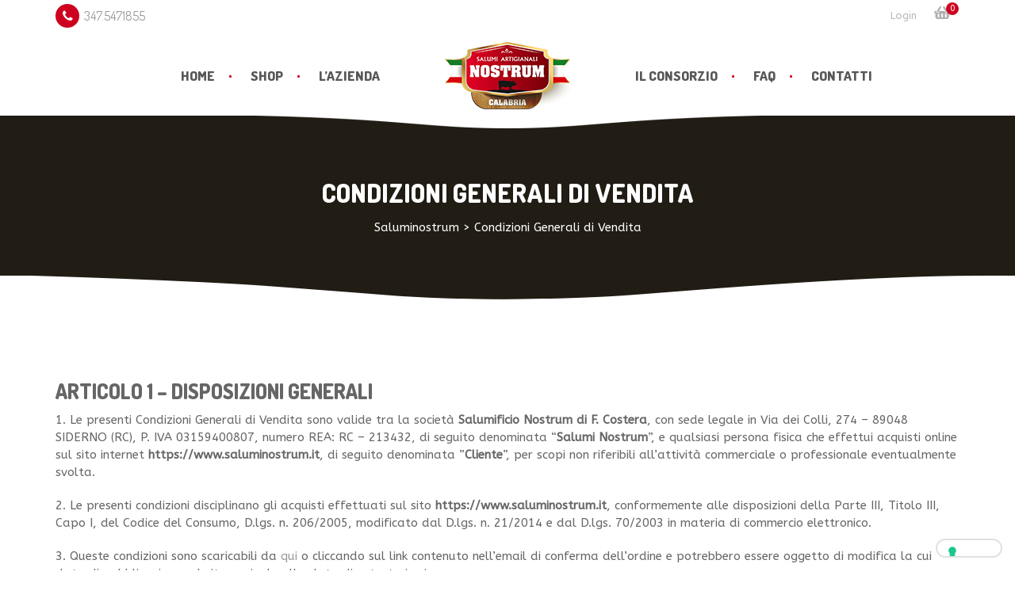

--- FILE ---
content_type: text/html; charset=UTF-8
request_url: https://www.saluminostrum.it/condizioni-generali-di-vendita/
body_size: 24922
content:

<!doctype html>
<html lang="it-IT">
<head>
	<meta charset="UTF-8" />
	<meta name="viewport" content="width=device-width, initial-scale=1.0" />
	<meta http-equiv="X-UA-Compatible" content="IE=edge" />
	<link rel="profile" href="http://gmpg.org/xfn/11" />
	<link rel="pingback" href="https://www.saluminostrum.it/xmlrpc.php" />

			
			
				<script type="text/javascript" class="_iub_cs_skip">
				var _iub = _iub || {};
				_iub.csConfiguration = _iub.csConfiguration || {};
				_iub.csConfiguration.siteId = "3208910";
				_iub.csConfiguration.cookiePolicyId = "49355363";
			</script>
			<script class="_iub_cs_skip" src="https://cs.iubenda.com/sync/3208910.js"></script>
			<meta name='robots' content='index, follow, max-image-preview:large, max-snippet:-1, max-video-preview:-1' />

	<!-- This site is optimized with the Yoast SEO plugin v26.4 - https://yoast.com/wordpress/plugins/seo/ -->
	<title>Condizioni Generali di Vendita - Saluminostrum</title>
	<link rel="canonical" href="https://www.saluminostrum.it/condizioni-generali-di-vendita/" />
	<meta property="og:locale" content="it_IT" />
	<meta property="og:type" content="article" />
	<meta property="og:title" content="Condizioni Generali di Vendita - Saluminostrum" />
	<meta property="og:description" content="Articolo 1 – Disposizioni Generali 1. Le presenti Condizioni Generali di Vendita sono valide tra la società Salumificio Nostrum di F. Costera, con sede legale in Via dei Colli, 274 &#8211; 89048 SIDERNO (RC), P. IVA 03159400807, numero REA: RC &#8211; 213432, di seguito denominata “Salumi Nostrum”,&nbsp;e qualsiasi persona fisica che effettui acquisti online sul [&hellip;]" />
	<meta property="og:url" content="https://www.saluminostrum.it/condizioni-generali-di-vendita/" />
	<meta property="og:site_name" content="Saluminostrum" />
	<meta property="article:modified_time" content="2023-05-04T10:58:57+00:00" />
	<meta name="twitter:card" content="summary_large_image" />
	<meta name="twitter:label1" content="Tempo di lettura stimato" />
	<meta name="twitter:data1" content="19 minuti" />
	<script type="application/ld+json" class="yoast-schema-graph">{"@context":"https://schema.org","@graph":[{"@type":"WebPage","@id":"https://www.saluminostrum.it/condizioni-generali-di-vendita/","url":"https://www.saluminostrum.it/condizioni-generali-di-vendita/","name":"Condizioni Generali di Vendita - Saluminostrum","isPartOf":{"@id":"https://www.saluminostrum.it/#website"},"datePublished":"2023-05-04T10:37:25+00:00","dateModified":"2023-05-04T10:58:57+00:00","breadcrumb":{"@id":"https://www.saluminostrum.it/condizioni-generali-di-vendita/#breadcrumb"},"inLanguage":"it-IT","potentialAction":[{"@type":"ReadAction","target":["https://www.saluminostrum.it/condizioni-generali-di-vendita/"]}]},{"@type":"BreadcrumbList","@id":"https://www.saluminostrum.it/condizioni-generali-di-vendita/#breadcrumb","itemListElement":[{"@type":"ListItem","position":1,"name":"Home","item":"https://www.saluminostrum.it/"},{"@type":"ListItem","position":2,"name":"Condizioni Generali di Vendita"}]},{"@type":"WebSite","@id":"https://www.saluminostrum.it/#website","url":"https://www.saluminostrum.it/","name":"Saluminostrum","description":"Salumi artigianali di Maiale Nero d&#039;Aspromonte","publisher":{"@id":"https://www.saluminostrum.it/#organization"},"potentialAction":[{"@type":"SearchAction","target":{"@type":"EntryPoint","urlTemplate":"https://www.saluminostrum.it/?s={search_term_string}"},"query-input":{"@type":"PropertyValueSpecification","valueRequired":true,"valueName":"search_term_string"}}],"inLanguage":"it-IT"},{"@type":"Organization","@id":"https://www.saluminostrum.it/#organization","name":"Saluminostrum","url":"https://www.saluminostrum.it/","logo":{"@type":"ImageObject","inLanguage":"it-IT","@id":"https://www.saluminostrum.it/#/schema/logo/image/","url":"https://www.saluminostrum.it/wp-content/uploads/2022/11/logo-saluminostrum.png","contentUrl":"https://www.saluminostrum.it/wp-content/uploads/2022/11/logo-saluminostrum.png","width":162,"height":88,"caption":"Saluminostrum"},"image":{"@id":"https://www.saluminostrum.it/#/schema/logo/image/"}}]}</script>
	<!-- / Yoast SEO plugin. -->


<link rel='dns-prefetch' href='//cdn.iubenda.com' />
<link rel='dns-prefetch' href='//fonts.googleapis.com' />
<link rel="alternate" type="application/rss+xml" title="Saluminostrum &raquo; Feed" href="https://www.saluminostrum.it/feed/" />
<link rel="alternate" type="application/rss+xml" title="Saluminostrum &raquo; Feed dei commenti" href="https://www.saluminostrum.it/comments/feed/" />
<link rel="alternate" title="oEmbed (JSON)" type="application/json+oembed" href="https://www.saluminostrum.it/wp-json/oembed/1.0/embed?url=https%3A%2F%2Fwww.saluminostrum.it%2Fcondizioni-generali-di-vendita%2F" />
<link rel="alternate" title="oEmbed (XML)" type="text/xml+oembed" href="https://www.saluminostrum.it/wp-json/oembed/1.0/embed?url=https%3A%2F%2Fwww.saluminostrum.it%2Fcondizioni-generali-di-vendita%2F&#038;format=xml" />
<style id='wp-img-auto-sizes-contain-inline-css' type='text/css'>
img:is([sizes=auto i],[sizes^="auto," i]){contain-intrinsic-size:3000px 1500px}
/*# sourceURL=wp-img-auto-sizes-contain-inline-css */
</style>
<style id='wp-emoji-styles-inline-css' type='text/css'>

	img.wp-smiley, img.emoji {
		display: inline !important;
		border: none !important;
		box-shadow: none !important;
		height: 1em !important;
		width: 1em !important;
		margin: 0 0.07em !important;
		vertical-align: -0.1em !important;
		background: none !important;
		padding: 0 !important;
	}
/*# sourceURL=wp-emoji-styles-inline-css */
</style>
<style id='wp-block-library-inline-css' type='text/css'>
:root{--wp-block-synced-color:#7a00df;--wp-block-synced-color--rgb:122,0,223;--wp-bound-block-color:var(--wp-block-synced-color);--wp-editor-canvas-background:#ddd;--wp-admin-theme-color:#007cba;--wp-admin-theme-color--rgb:0,124,186;--wp-admin-theme-color-darker-10:#006ba1;--wp-admin-theme-color-darker-10--rgb:0,107,160.5;--wp-admin-theme-color-darker-20:#005a87;--wp-admin-theme-color-darker-20--rgb:0,90,135;--wp-admin-border-width-focus:2px}@media (min-resolution:192dpi){:root{--wp-admin-border-width-focus:1.5px}}.wp-element-button{cursor:pointer}:root .has-very-light-gray-background-color{background-color:#eee}:root .has-very-dark-gray-background-color{background-color:#313131}:root .has-very-light-gray-color{color:#eee}:root .has-very-dark-gray-color{color:#313131}:root .has-vivid-green-cyan-to-vivid-cyan-blue-gradient-background{background:linear-gradient(135deg,#00d084,#0693e3)}:root .has-purple-crush-gradient-background{background:linear-gradient(135deg,#34e2e4,#4721fb 50%,#ab1dfe)}:root .has-hazy-dawn-gradient-background{background:linear-gradient(135deg,#faaca8,#dad0ec)}:root .has-subdued-olive-gradient-background{background:linear-gradient(135deg,#fafae1,#67a671)}:root .has-atomic-cream-gradient-background{background:linear-gradient(135deg,#fdd79a,#004a59)}:root .has-nightshade-gradient-background{background:linear-gradient(135deg,#330968,#31cdcf)}:root .has-midnight-gradient-background{background:linear-gradient(135deg,#020381,#2874fc)}:root{--wp--preset--font-size--normal:16px;--wp--preset--font-size--huge:42px}.has-regular-font-size{font-size:1em}.has-larger-font-size{font-size:2.625em}.has-normal-font-size{font-size:var(--wp--preset--font-size--normal)}.has-huge-font-size{font-size:var(--wp--preset--font-size--huge)}.has-text-align-center{text-align:center}.has-text-align-left{text-align:left}.has-text-align-right{text-align:right}.has-fit-text{white-space:nowrap!important}#end-resizable-editor-section{display:none}.aligncenter{clear:both}.items-justified-left{justify-content:flex-start}.items-justified-center{justify-content:center}.items-justified-right{justify-content:flex-end}.items-justified-space-between{justify-content:space-between}.screen-reader-text{border:0;clip-path:inset(50%);height:1px;margin:-1px;overflow:hidden;padding:0;position:absolute;width:1px;word-wrap:normal!important}.screen-reader-text:focus{background-color:#ddd;clip-path:none;color:#444;display:block;font-size:1em;height:auto;left:5px;line-height:normal;padding:15px 23px 14px;text-decoration:none;top:5px;width:auto;z-index:100000}html :where(.has-border-color){border-style:solid}html :where([style*=border-top-color]){border-top-style:solid}html :where([style*=border-right-color]){border-right-style:solid}html :where([style*=border-bottom-color]){border-bottom-style:solid}html :where([style*=border-left-color]){border-left-style:solid}html :where([style*=border-width]){border-style:solid}html :where([style*=border-top-width]){border-top-style:solid}html :where([style*=border-right-width]){border-right-style:solid}html :where([style*=border-bottom-width]){border-bottom-style:solid}html :where([style*=border-left-width]){border-left-style:solid}html :where(img[class*=wp-image-]){height:auto;max-width:100%}:where(figure){margin:0 0 1em}html :where(.is-position-sticky){--wp-admin--admin-bar--position-offset:var(--wp-admin--admin-bar--height,0px)}@media screen and (max-width:600px){html :where(.is-position-sticky){--wp-admin--admin-bar--position-offset:0px}}

/*# sourceURL=wp-block-library-inline-css */
</style><style id='wp-block-list-inline-css' type='text/css'>
ol,ul{box-sizing:border-box}:root :where(.wp-block-list.has-background){padding:1.25em 2.375em}
/*# sourceURL=https://www.saluminostrum.it/wp-includes/blocks/list/style.min.css */
</style>
<link rel='stylesheet' id='wc-blocks-style-css' href='https://www.saluminostrum.it/wp-content/plugins/woocommerce/assets/client/blocks/wc-blocks.css?ver=wc-10.3.7' type='text/css' media='all' />
<style id='global-styles-inline-css' type='text/css'>
:root{--wp--preset--aspect-ratio--square: 1;--wp--preset--aspect-ratio--4-3: 4/3;--wp--preset--aspect-ratio--3-4: 3/4;--wp--preset--aspect-ratio--3-2: 3/2;--wp--preset--aspect-ratio--2-3: 2/3;--wp--preset--aspect-ratio--16-9: 16/9;--wp--preset--aspect-ratio--9-16: 9/16;--wp--preset--color--black: #000000;--wp--preset--color--cyan-bluish-gray: #abb8c3;--wp--preset--color--white: #ffffff;--wp--preset--color--pale-pink: #f78da7;--wp--preset--color--vivid-red: #cf2e2e;--wp--preset--color--luminous-vivid-orange: #ff6900;--wp--preset--color--luminous-vivid-amber: #fcb900;--wp--preset--color--light-green-cyan: #7bdcb5;--wp--preset--color--vivid-green-cyan: #00d084;--wp--preset--color--pale-cyan-blue: #8ed1fc;--wp--preset--color--vivid-cyan-blue: #0693e3;--wp--preset--color--vivid-purple: #9b51e0;--wp--preset--gradient--vivid-cyan-blue-to-vivid-purple: linear-gradient(135deg,rgb(6,147,227) 0%,rgb(155,81,224) 100%);--wp--preset--gradient--light-green-cyan-to-vivid-green-cyan: linear-gradient(135deg,rgb(122,220,180) 0%,rgb(0,208,130) 100%);--wp--preset--gradient--luminous-vivid-amber-to-luminous-vivid-orange: linear-gradient(135deg,rgb(252,185,0) 0%,rgb(255,105,0) 100%);--wp--preset--gradient--luminous-vivid-orange-to-vivid-red: linear-gradient(135deg,rgb(255,105,0) 0%,rgb(207,46,46) 100%);--wp--preset--gradient--very-light-gray-to-cyan-bluish-gray: linear-gradient(135deg,rgb(238,238,238) 0%,rgb(169,184,195) 100%);--wp--preset--gradient--cool-to-warm-spectrum: linear-gradient(135deg,rgb(74,234,220) 0%,rgb(151,120,209) 20%,rgb(207,42,186) 40%,rgb(238,44,130) 60%,rgb(251,105,98) 80%,rgb(254,248,76) 100%);--wp--preset--gradient--blush-light-purple: linear-gradient(135deg,rgb(255,206,236) 0%,rgb(152,150,240) 100%);--wp--preset--gradient--blush-bordeaux: linear-gradient(135deg,rgb(254,205,165) 0%,rgb(254,45,45) 50%,rgb(107,0,62) 100%);--wp--preset--gradient--luminous-dusk: linear-gradient(135deg,rgb(255,203,112) 0%,rgb(199,81,192) 50%,rgb(65,88,208) 100%);--wp--preset--gradient--pale-ocean: linear-gradient(135deg,rgb(255,245,203) 0%,rgb(182,227,212) 50%,rgb(51,167,181) 100%);--wp--preset--gradient--electric-grass: linear-gradient(135deg,rgb(202,248,128) 0%,rgb(113,206,126) 100%);--wp--preset--gradient--midnight: linear-gradient(135deg,rgb(2,3,129) 0%,rgb(40,116,252) 100%);--wp--preset--font-size--small: 13px;--wp--preset--font-size--medium: 20px;--wp--preset--font-size--large: 36px;--wp--preset--font-size--x-large: 42px;--wp--preset--spacing--20: 0.44rem;--wp--preset--spacing--30: 0.67rem;--wp--preset--spacing--40: 1rem;--wp--preset--spacing--50: 1.5rem;--wp--preset--spacing--60: 2.25rem;--wp--preset--spacing--70: 3.38rem;--wp--preset--spacing--80: 5.06rem;--wp--preset--shadow--natural: 6px 6px 9px rgba(0, 0, 0, 0.2);--wp--preset--shadow--deep: 12px 12px 50px rgba(0, 0, 0, 0.4);--wp--preset--shadow--sharp: 6px 6px 0px rgba(0, 0, 0, 0.2);--wp--preset--shadow--outlined: 6px 6px 0px -3px rgb(255, 255, 255), 6px 6px rgb(0, 0, 0);--wp--preset--shadow--crisp: 6px 6px 0px rgb(0, 0, 0);}:where(.is-layout-flex){gap: 0.5em;}:where(.is-layout-grid){gap: 0.5em;}body .is-layout-flex{display: flex;}.is-layout-flex{flex-wrap: wrap;align-items: center;}.is-layout-flex > :is(*, div){margin: 0;}body .is-layout-grid{display: grid;}.is-layout-grid > :is(*, div){margin: 0;}:where(.wp-block-columns.is-layout-flex){gap: 2em;}:where(.wp-block-columns.is-layout-grid){gap: 2em;}:where(.wp-block-post-template.is-layout-flex){gap: 1.25em;}:where(.wp-block-post-template.is-layout-grid){gap: 1.25em;}.has-black-color{color: var(--wp--preset--color--black) !important;}.has-cyan-bluish-gray-color{color: var(--wp--preset--color--cyan-bluish-gray) !important;}.has-white-color{color: var(--wp--preset--color--white) !important;}.has-pale-pink-color{color: var(--wp--preset--color--pale-pink) !important;}.has-vivid-red-color{color: var(--wp--preset--color--vivid-red) !important;}.has-luminous-vivid-orange-color{color: var(--wp--preset--color--luminous-vivid-orange) !important;}.has-luminous-vivid-amber-color{color: var(--wp--preset--color--luminous-vivid-amber) !important;}.has-light-green-cyan-color{color: var(--wp--preset--color--light-green-cyan) !important;}.has-vivid-green-cyan-color{color: var(--wp--preset--color--vivid-green-cyan) !important;}.has-pale-cyan-blue-color{color: var(--wp--preset--color--pale-cyan-blue) !important;}.has-vivid-cyan-blue-color{color: var(--wp--preset--color--vivid-cyan-blue) !important;}.has-vivid-purple-color{color: var(--wp--preset--color--vivid-purple) !important;}.has-black-background-color{background-color: var(--wp--preset--color--black) !important;}.has-cyan-bluish-gray-background-color{background-color: var(--wp--preset--color--cyan-bluish-gray) !important;}.has-white-background-color{background-color: var(--wp--preset--color--white) !important;}.has-pale-pink-background-color{background-color: var(--wp--preset--color--pale-pink) !important;}.has-vivid-red-background-color{background-color: var(--wp--preset--color--vivid-red) !important;}.has-luminous-vivid-orange-background-color{background-color: var(--wp--preset--color--luminous-vivid-orange) !important;}.has-luminous-vivid-amber-background-color{background-color: var(--wp--preset--color--luminous-vivid-amber) !important;}.has-light-green-cyan-background-color{background-color: var(--wp--preset--color--light-green-cyan) !important;}.has-vivid-green-cyan-background-color{background-color: var(--wp--preset--color--vivid-green-cyan) !important;}.has-pale-cyan-blue-background-color{background-color: var(--wp--preset--color--pale-cyan-blue) !important;}.has-vivid-cyan-blue-background-color{background-color: var(--wp--preset--color--vivid-cyan-blue) !important;}.has-vivid-purple-background-color{background-color: var(--wp--preset--color--vivid-purple) !important;}.has-black-border-color{border-color: var(--wp--preset--color--black) !important;}.has-cyan-bluish-gray-border-color{border-color: var(--wp--preset--color--cyan-bluish-gray) !important;}.has-white-border-color{border-color: var(--wp--preset--color--white) !important;}.has-pale-pink-border-color{border-color: var(--wp--preset--color--pale-pink) !important;}.has-vivid-red-border-color{border-color: var(--wp--preset--color--vivid-red) !important;}.has-luminous-vivid-orange-border-color{border-color: var(--wp--preset--color--luminous-vivid-orange) !important;}.has-luminous-vivid-amber-border-color{border-color: var(--wp--preset--color--luminous-vivid-amber) !important;}.has-light-green-cyan-border-color{border-color: var(--wp--preset--color--light-green-cyan) !important;}.has-vivid-green-cyan-border-color{border-color: var(--wp--preset--color--vivid-green-cyan) !important;}.has-pale-cyan-blue-border-color{border-color: var(--wp--preset--color--pale-cyan-blue) !important;}.has-vivid-cyan-blue-border-color{border-color: var(--wp--preset--color--vivid-cyan-blue) !important;}.has-vivid-purple-border-color{border-color: var(--wp--preset--color--vivid-purple) !important;}.has-vivid-cyan-blue-to-vivid-purple-gradient-background{background: var(--wp--preset--gradient--vivid-cyan-blue-to-vivid-purple) !important;}.has-light-green-cyan-to-vivid-green-cyan-gradient-background{background: var(--wp--preset--gradient--light-green-cyan-to-vivid-green-cyan) !important;}.has-luminous-vivid-amber-to-luminous-vivid-orange-gradient-background{background: var(--wp--preset--gradient--luminous-vivid-amber-to-luminous-vivid-orange) !important;}.has-luminous-vivid-orange-to-vivid-red-gradient-background{background: var(--wp--preset--gradient--luminous-vivid-orange-to-vivid-red) !important;}.has-very-light-gray-to-cyan-bluish-gray-gradient-background{background: var(--wp--preset--gradient--very-light-gray-to-cyan-bluish-gray) !important;}.has-cool-to-warm-spectrum-gradient-background{background: var(--wp--preset--gradient--cool-to-warm-spectrum) !important;}.has-blush-light-purple-gradient-background{background: var(--wp--preset--gradient--blush-light-purple) !important;}.has-blush-bordeaux-gradient-background{background: var(--wp--preset--gradient--blush-bordeaux) !important;}.has-luminous-dusk-gradient-background{background: var(--wp--preset--gradient--luminous-dusk) !important;}.has-pale-ocean-gradient-background{background: var(--wp--preset--gradient--pale-ocean) !important;}.has-electric-grass-gradient-background{background: var(--wp--preset--gradient--electric-grass) !important;}.has-midnight-gradient-background{background: var(--wp--preset--gradient--midnight) !important;}.has-small-font-size{font-size: var(--wp--preset--font-size--small) !important;}.has-medium-font-size{font-size: var(--wp--preset--font-size--medium) !important;}.has-large-font-size{font-size: var(--wp--preset--font-size--large) !important;}.has-x-large-font-size{font-size: var(--wp--preset--font-size--x-large) !important;}
/*# sourceURL=global-styles-inline-css */
</style>

<style id='classic-theme-styles-inline-css' type='text/css'>
/*! This file is auto-generated */
.wp-block-button__link{color:#fff;background-color:#32373c;border-radius:9999px;box-shadow:none;text-decoration:none;padding:calc(.667em + 2px) calc(1.333em + 2px);font-size:1.125em}.wp-block-file__button{background:#32373c;color:#fff;text-decoration:none}
/*# sourceURL=/wp-includes/css/classic-themes.min.css */
</style>
<link rel='stylesheet' id='slick-style-css' href='https://www.saluminostrum.it/wp-content/plugins/amy-testimonials/assets/css/vendor/slick.css?ver=6.9' type='text/css' media='all' />
<link rel='stylesheet' id='slick-theme-css' href='https://www.saluminostrum.it/wp-content/plugins/amy-testimonials/assets/css/vendor/slick-theme.css?ver=6.9' type='text/css' media='all' />
<link rel='stylesheet' id='fancybox-css' href='https://www.saluminostrum.it/wp-content/plugins/amy-testimonials/assets/css/vendor/jquery.fancybox.css?ver=6.9' type='text/css' media='all' />
<link rel='stylesheet' id='amy-testimonial-style-css' href='https://www.saluminostrum.it/wp-content/plugins/amy-testimonials/assets/css/style.css?ver=6.9' type='text/css' media='all' />
<link rel='stylesheet' id='contact-form-7-css' href='https://www.saluminostrum.it/wp-content/plugins/contact-form-7/includes/css/styles.css?ver=6.1.3' type='text/css' media='all' />
<link rel='stylesheet' id='amy-woocommerce-css' href='//www.saluminostrum.it/wp-content/themes/amy-organic/css/vendor/woocommerce.css?ver=10.3.7' type='text/css' media='all' />
<style id='woocommerce-inline-inline-css' type='text/css'>
.woocommerce form .form-row .required { visibility: visible; }
/*# sourceURL=woocommerce-inline-inline-css */
</style>
<link rel='stylesheet' id='brands-styles-css' href='https://www.saluminostrum.it/wp-content/plugins/woocommerce/assets/css/brands.css?ver=10.3.7' type='text/css' media='all' />
<link rel='stylesheet' id='amy-organic-web-fonts-css' href='//fonts.googleapis.com/css?family=ABeeZee%3A400%7CDosis%3A800%2C400%7CDancing+Script%3A400&#038;subset=latin&#038;ver=1.0.0' type='text/css' media='all' />
<link rel='stylesheet' id='font-awesome-css' href='https://www.saluminostrum.it/wp-content/themes/amy-organic/css/vendor/font-awesome.css?ver=4.7.0' type='text/css' media='all' />
<link rel='stylesheet' id='animate-css' href='https://www.saluminostrum.it/wp-content/themes/amy-organic/css/vendor/animate.css?ver=1.0.0' type='text/css' media='all' />
<link rel='stylesheet' id='amy-organic-style-css' href='https://www.saluminostrum.it/wp-content/themes/amy-organic/css/style.css?ver=1.0.0' type='text/css' media='all' />
<style id='amy-organic-style-inline-css' type='text/css'>
#amy-site-logo a { padding-top: 0px; padding-bottom: 0px; }
#amy-site-logo, .has-topbar #amy-site-logo { margin-top: 0px; }
#amy-site-nav > ul > li > .amy-link, #amy-site-logo a { line-height: 60px; }
#page-header { background-repeat: no-repeat; background-position: center center; background-color: #9ac100; }
body { font-family: "ABeeZee", Arial, sans-serif;font-size: 15px;font-style: normal;font-weight: 400; }
#amy-site-nav > ul > li > .amy-link { font-family: "Dosis", Arial, sans-serif;font-size: 24px;font-style: normal;font-weight: 800; }
.amy-productcountdown .product-item .saleup { font-family: "Dancing Script", Arial, sans-serif;font-size: 25px;font-style: normal;font-weight: 400; }
.box-phone { font-family: "Dosis", Arial, sans-serif;font-style: normal;font-weight: 400; }
#amy-site-nav > ul > li.current-menu-ancestor > .amy-link, 
		#amy-site-nav > ul > li.current-menu-item > .amy-link,
		#amy-site-nav > ul > li > .amy-link:hover, 
		#amy-site-nav > ul > li > .amy-link:focus,
		#amy-site-nav ul li ul li .amy-link:hover,
		a:hover, a:active, a:focus,
		.amy-organic-custom-content .title-last,
		.amy-organic-custom-content .readmore,
		.amy-shortcode-product .yith-wcwl-add-to-wishlist a.add_to_wishlist, 
		.amy-shortcode-product .yith-wcwl-wishlistaddedbrowse a, 
		.amy-shortcode-product .yith-wcwl-wishlistexistsbrowse a, 
		.amy-shortcode-product a.compare,
		.amy-shortcode-product .product-hover .add_to_cart_button, 
		.amy-shortcode-product .product-hover .add_to_cart_button.loading, 
		.amy-shortcode-product .product-hover .added_to_cart,
		.amy-organic-blog.layout1 .entry-title a:hover,
		.amy-organic-blog .entry-info a:hover,
		.amy-widget .amy-widget-title h4,
		.amy-shortcode-product.vertical .amy-title,
		.amy-shortcode-product.vertical .amy-item .product .product-description .star-rating span,
		.amy-shortcode-product.vertical .amy-item .product .product-description .product-title a:hover,
		.amy-organic-blog.layout3 a.more:hover,
		.amy-organic-blog.layout3 .entry-title a:hover,
		.woocommerce .products .product .product-wrapper .product-description-wrapper h3 a:hover, 
		.woocommerce-page .products .product .product-wrapper .product-description-wrapper h3 a:hover,
		.woocommerce .star-rating span,
		.woocommerce .yith-wcwl-add-to-wishlist a.add_to_wishlist, 
		.woocommerce .yith-wcwl-wishlistaddedbrowse a, 
		.woocommerce .yith-wcwl-wishlistexistsbrowse a, 
		.woocommerce a.compare,
		.woocommerce .products .product .product-wrapper .product-buttons .add_to_cart_button, 
		.woocommerce .products .product .product-wrapper .product-buttons .add_to_cart_button.loading, 
		.woocommerce .products .product .product-wrapper .product-buttons .added_to_cart, 
		.woocommerce-page .products .product .product-wrapper .product-buttons .add_to_cart_button, 
		.woocommerce-page .products .product .product-wrapper .product-buttons .add_to_cart_button.loading, 
		.woocommerce-page .products .product .product-wrapper .product-buttons .added_to_cart,
		.pagination .page-numbers,
		.woocommerce div.product .related.products h2, 
		.woocommerce-page div.product .related.products h2,
		.woocommerce div.product #comments h2,
		.woocommerce #review_form h3.comment-reply-title,
		.entry-summary a, .entry-content a,
		.woocommerce div.product .amy-product-shares a:hover, 
		.woocommerce div.product .amy-product-shares a:focus, 
		.woocommerce div.product .amy-product-shares a:active, 
		.woocommerce-page div.product .amy-product-shares a:hover, 
		.woocommerce-page div.product .amy-product-shares a:focus, 
		.woocommerce-page div.product .amy-product-shares a:active,
		.entry-title a:hover, .entry-title a:active, .entry-title a:focus,
		.entry-meta a:hover, .entry-meta a:active, .entry-meta a:focus,
		.page-sidebar .amy-widget h4.amy-widget-title,
		.comment-respond .comment-reply-title,
		.widget_categories ul li a:hover, .widget_archive ul li a:hover, .widget_pages ul li a:hover, .widget_meta ul li a:hover, .widget_nav_menu ul li a:hover, .widget_recent_entries li a:hover,
		.amy-list li:hover::before, .widget_categories ul li:hover::before, .widget_archive ul li:hover::before, .widget_pages ul li:hover::before, .widget_meta ul li:hover::before, .widget_nav_menu ul li:hover::before, .widget_recent_entries li:hover::before, .amy-list-with-icon li:hover::before, .amy-list-with-image li:hover::before,
		.amy-social-list ul li a:hover,
		.amy-social-list ul li a:hover .fa,
		.amy-module a:hover, .amy-module a:active, .amy-module a:focus,
		input[type="button"], input[type="submit"], input[type="reset"], button, .button, .widget_tag_cloud .tagcloud a,
		.amy-cart .amy-organic-cart-content ul li a:hover,
		.woocommerce .woocommerce-message::before, .woocommerce-page .woocommerce-message::before,
		.woocommerce .cart-collaterals h2, .woocommerce-page .cart-collaterals h2,
		.woocommerce.woocommerce-checkout h1, .woocommerce.woocommerce-checkout h2, .woocommerce.woocommerce-checkout h3, .woocommerce.woocommerce-checkout h4, .woocommerce-page.woocommerce-checkout h1, .woocommerce-page.woocommerce-checkout h2, .woocommerce-page.woocommerce-checkout h3, .woocommerce-page.woocommerce-checkout h4 { color: #dd3333; }
#amy-site-nav > ul > li > .amy-link::before,
		.amy-header-button .amy-organic-cart .cart-count,
		.amy-shortcode-product .yith-wcwl-add-to-wishlist a.add_to_wishlist:hover, 
		.amy-shortcode-product .yith-wcwl-wishlistaddedbrowse a:hover, 
		.amy-shortcode-product .yith-wcwl-wishlistexistsbrowse a:hover, 
		.amy-shortcode-product a.compare:hover,
		.amy-shortcode-product .product-hover a.add_to_cart_button:hover, 
		.amy-shortcode-product .product-hover a.added_to_cart:hover,
		.hint--success::after,
		#amy-site-nav > ul > li > .amy-link::before,
		.amy-organic-atribute-item em.animated,
		.amy-organic-atribute-item,
		.amy-productcountdown .product-time,
		.amy-productcountdown.default,
		.woocommerce span.onsale,
		.amyui-fancy-select ul.fs-options,
		.woocommerce .woocommerce-toolbar .woocommerce-view-mode a.active, 
		.woocommerce .woocommerce-toolbar .woocommerce-view-mode a:hover,
		.woocommerce .yith-wcwl-add-to-wishlist a.add_to_wishlist:hover, 
		.woocommerce .yith-wcwl-wishlistaddedbrowse a:hover, 
		.woocommerce .yith-wcwl-wishlistexistsbrowse a:hover, 
		.woocommerce a.compare:hover,
		.woocommerce .products .product .product-wrapper .product-buttons .add_to_cart_button:hover, 
		.woocommerce .products .product .product-wrapper .product-buttons .add_to_cart_button.loading:hover, 
		.woocommerce .products .product .product-wrapper .product-buttons .added_to_cart:hover, 
		.woocommerce-page .products .product .product-wrapper .product-buttons .add_to_cart_button:hover, 
		.woocommerce-page .products .product .product-wrapper .product-buttons .add_to_cart_button.loading:hover, 
		.woocommerce-page .products .product .product-wrapper .product-buttons .added_to_cart:hover,
		.pagination .page-numbers.current,
		.pagination a.page-numbers:hover, 
		.pagination a.page-numbers:active,
		.woocommerce div.product form.cart .single_add_to_cart_button,
		.woocommerce div.product .woocommerce-tabs ul.tabs li.active,
		.woocommerce #respond input#submit,
		.amy-social-icons a:hover,
		.button-primary, input[type="submit"], .submit,
		.woocommerce #yith-wcwl-popup-message, .woocommerce #amy-wc-popup-message, .woocommerce-page #yith-wcwl-popup-message, .woocommerce-page #amy-wc-popup-message,
		.amy-cart .amy-organic-cart-content .buttons .button:hover, .amy-cart .amy-organic-cart-content .buttons .widget_tag_cloud .tagcloud a:hover, .widget_tag_cloud .tagcloud .amy-cart .amy-organic-cart-content .buttons a:hover,
		.woocommerce .cart-collaterals .cart_totals .checkout-button:focus, .woocommerce .cart-collaterals .cart_totals .checkout-button:hover, .woocommerce .cart-collaterals .cart_totals .checkout-button:active, .woocommerce-page .cart-collaterals .cart_totals .checkout-button:focus, .woocommerce-page .cart-collaterals .cart_totals .checkout-button:hover, .woocommerce-page .cart-collaterals .cart_totals .checkout-button:active { background-color: #dd3333; }
#amy-site-nav > ul > li > ul,
		#amy-site-nav ul li ul li .amy-link,
		.amy-header-button .amy-organic-cart-content ul,
		.amy-shortcode-product .product-hover::after,
		.amy-productcountdown.default .product-time li,
		.woocommerce .products .product .product-wrapper .product-buttons .add_to_cart_button:hover, 
		.woocommerce .products .product .product-wrapper .product-buttons .add_to_cart_button.loading:hover, 
		.woocommerce .products .product .product-wrapper .product-buttons .added_to_cart:hover, 
		.woocommerce-page .products .product .product-wrapper .product-buttons .add_to_cart_button:hover, 
		.woocommerce-page .products .product .product-wrapper .product-buttons .add_to_cart_button.loading:hover, 
		.woocommerce-page .products .product .product-wrapper .product-buttons .added_to_cart:hover,
		.pagination .page-numbers.current,
		.pagination a.page-numbers:hover, 
		.pagination a.page-numbers:active,
		.woocommerce div.product form.cart .single_add_to_cart_button,
		.woocommerce div.product .woocommerce-tabs ul.tabs li.active,
		.woocommerce #respond input#submit,
		.entry-footer .amy-footer-meta,
		select:focus, textarea:focus, input[type="text"]:focus, input[type="password"]:focus, input[type="datetime"]:focus, input[type="datetime-local"]:focus, input[type="date"]:focus, input[type="month"]:focus, input[type="time"]:focus, input[type="week"]:focus, input[type="number"]:focus, input[type="email"]:focus, input[type="url"]:focus, input[type="search"]:focus, input[type="tel"]:focus, input[type="color"]:focus,
		.button-primary, input[type="submit"], .submit,
		.amy-footer .amy-footer-right,
		.amy-cart .amy-organic-cart-content .buttons .button, .amy-cart .amy-organic-cart-content .buttons .widget_tag_cloud .tagcloud a, .widget_tag_cloud .tagcloud .amy-cart .amy-organic-cart-content .buttons a,
		.woocommerce .yith-wcwl-add-to-wishlist a.add_to_wishlist, .woocommerce .yith-wcwl-wishlistaddedbrowse a, .woocommerce .yith-wcwl-wishlistexistsbrowse a, .woocommerce a.compare, .woocommerce-page .yith-wcwl-add-to-wishlist a.add_to_wishlist, .woocommerce-page .yith-wcwl-wishlistaddedbrowse a, .woocommerce-page .yith-wcwl-wishlistexistsbrowse a, .woocommerce-page a.compare,
		.woocommerce .add_to_cart_button, .woocommerce .added_to_cart, .woocommerce-page .add_to_cart_button, .woocommerce-page .added_to_cart,
		.woocommerce .woocommerce-message, .woocommerce-page .woocommerce-message,
		.woocommerce .cart-collaterals .cart_totals .checkout-button:focus, .woocommerce .cart-collaterals .cart_totals .checkout-button:hover, .woocommerce .cart-collaterals .cart_totals .checkout-button:active, .woocommerce-page .cart-collaterals .cart_totals .checkout-button:focus, .woocommerce-page .cart-collaterals .cart_totals .checkout-button:hover, .woocommerce-page .cart-collaterals .cart_totals .checkout-button:active { border-color: #dd3333; }
.amy-header-button .amy-organic-cart-content ul::after,
		#amy-site-nav > ul > li.menu-item-has-children > a::after,	
		.amy-cart .amy-organic-cart-content::after { border-color: rgba(0, 0, 0, 0) rgba(0, 0, 0, 0) #dd3333; }
.hint--success.hint--top::before,
		.woocommerce div.product .product_meta,
		.woocommerce div.product .amy-product-shares, 
		.woocommerce-page div.product .amy-product-shares,
		.amy-cart .amy-organic-cart-content,
		.amy-footer .amy-copyright { border-top-color: #dd3333; }
#masthead.amy-section-curved::after { background-image: url(https://www.saluminostrum.it/wp-content/uploads/2022/11/image_98-1-1.png); }
#amy-footer-wdigets { background-repeat: no-repeat; background-position: center center; }
@media (max-width: 990px) {
#amy-site-nav .main-navigation { display: none; }
#amy-top-bar { display: none; }
#amy-menu-toggle { display: block; }
#amy-site-logo a { line-height: 80px; }
}

/*# sourceURL=amy-organic-style-inline-css */
</style>
<link rel='stylesheet' id='bsf-Defaults-css' href='https://www.saluminostrum.it/wp-content/uploads/smile_fonts/Defaults/Defaults.css?ver=3.19.19' type='text/css' media='all' />
<link rel='stylesheet' id='wp-block-heading-css' href='https://www.saluminostrum.it/wp-includes/blocks/heading/style.min.css?ver=6.9' type='text/css' media='all' />
<link rel='stylesheet' id='wp-block-paragraph-css' href='https://www.saluminostrum.it/wp-includes/blocks/paragraph/style.min.css?ver=6.9' type='text/css' media='all' />

<script  type="text/javascript" class=" _iub_cs_skip" type="text/javascript" id="iubenda-head-inline-scripts-0">
/* <![CDATA[ */
            var _iub = _iub || [];
            _iub.csConfiguration ={"floatingPreferencesButtonDisplay":"bottom-right","lang":"it","siteId":"3208910","cookiePolicyId":"49355363","whitelabel":false,"banner":{"closeButtonDisplay":false,"listPurposes":true,"explicitWithdrawal":true,"rejectButtonDisplay":true,"acceptButtonDisplay":true,"customizeButtonDisplay":true,"closeButtonRejects":true,"position":"bottom","style":"dark"},"perPurposeConsent":true,"googleAdditionalConsentMode":true,"enableTcf":true,"tcfPurposes":{"1":true,"2":"consent_only","3":"consent_only","4":"consent_only","5":"consent_only","6":"consent_only","7":"consent_only","8":"consent_only","9":"consent_only","10":"consent_only"}}; 
//# sourceURL=iubenda-head-inline-scripts-0
/* ]]> */
</script>
<script  type="text/javascript" class=" _iub_cs_skip" type="text/javascript" src="//cdn.iubenda.com/cs/tcf/stub-v2.js?ver=3.12.4" id="iubenda-head-scripts-0-js"></script>
<script  type="text/javascript" class=" _iub_cs_skip" type="text/javascript" src="//cdn.iubenda.com/cs/tcf/safe-tcf-v2.js?ver=3.12.4" id="iubenda-head-scripts-1-js"></script>
<script  type="text/javascript" charset="UTF-8" async="" class=" _iub_cs_skip" type="text/javascript" src="//cdn.iubenda.com/cs/iubenda_cs.js?ver=3.12.4" id="iubenda-head-scripts-2-js"></script>
<script type="text/javascript" src="https://www.saluminostrum.it/wp-includes/js/jquery/jquery.min.js?ver=3.7.1" id="jquery-core-js"></script>
<script type="text/javascript" src="https://www.saluminostrum.it/wp-includes/js/jquery/jquery-migrate.min.js?ver=3.4.1" id="jquery-migrate-js"></script>
<script type="text/javascript" src="https://www.saluminostrum.it/wp-content/plugins/woocommerce/assets/js/jquery-blockui/jquery.blockUI.min.js?ver=2.7.0-wc.10.3.7" id="wc-jquery-blockui-js" data-wp-strategy="defer"></script>
<script type="text/javascript" id="wc-add-to-cart-js-extra">
/* <![CDATA[ */
var wc_add_to_cart_params = {"ajax_url":"/wp-admin/admin-ajax.php","wc_ajax_url":"/?wc-ajax=%%endpoint%%","i18n_view_cart":"Visualizza carrello","cart_url":"https://www.saluminostrum.it/cart/","is_cart":"","cart_redirect_after_add":"no"};
//# sourceURL=wc-add-to-cart-js-extra
/* ]]> */
</script>
<script type="text/javascript" src="https://www.saluminostrum.it/wp-content/plugins/woocommerce/assets/js/frontend/add-to-cart.min.js?ver=10.3.7" id="wc-add-to-cart-js" data-wp-strategy="defer"></script>
<script type="text/javascript" src="https://www.saluminostrum.it/wp-content/plugins/woocommerce/assets/js/js-cookie/js.cookie.min.js?ver=2.1.4-wc.10.3.7" id="wc-js-cookie-js" defer="defer" data-wp-strategy="defer"></script>
<script type="text/javascript" id="woocommerce-js-extra">
/* <![CDATA[ */
var woocommerce_params = {"ajax_url":"/wp-admin/admin-ajax.php","wc_ajax_url":"/?wc-ajax=%%endpoint%%","i18n_password_show":"Mostra password","i18n_password_hide":"Nascondi password"};
//# sourceURL=woocommerce-js-extra
/* ]]> */
</script>
<script type="text/javascript" src="https://www.saluminostrum.it/wp-content/plugins/woocommerce/assets/js/frontend/woocommerce.min.js?ver=10.3.7" id="woocommerce-js" defer="defer" data-wp-strategy="defer"></script>
<script type="text/javascript" src="https://www.saluminostrum.it/wp-content/plugins/js_composer/assets/js/vendors/woocommerce-add-to-cart.js?ver=7.3" id="vc_woocommerce-add-to-cart-js-js"></script>
<script type="text/javascript" id="amy-organic-woocommerce-script-js-extra">
/* <![CDATA[ */
var amy_wc = {"product_added":"Product added!"};
//# sourceURL=amy-organic-woocommerce-script-js-extra
/* ]]> */
</script>
<script type="text/javascript" src="https://www.saluminostrum.it/wp-content/themes/amy-organic/js/vendor/woocommerce.js?ver=1.0.0" id="amy-organic-woocommerce-script-js"></script>
<script type="text/javascript" src="https://www.saluminostrum.it/wp-content/themes/amy-organic/js/vendor/jquery.easing.js?ver=1.4.0" id="jquery-easing-js"></script>
<script type="text/javascript" src="https://www.saluminostrum.it/wp-content/themes/amy-organic/js/vendor/superfish.js?ver=1.7.9" id="jquery-superfish-js"></script>
<script type="text/javascript" src="https://www.saluminostrum.it/wp-content/themes/amy-organic/js/vendor/imagesloaded.pkgd.js?ver=4.1.1" id="imagesloaded-pkgd-js"></script>
<script type="text/javascript" src="https://www.saluminostrum.it/wp-content/themes/amy-organic/js/vendor/isotope.pkgd.js?ver=3.0.1" id="isotope-pkgd-js"></script>
<script type="text/javascript" src="https://www.saluminostrum.it/wp-content/themes/amy-organic/js/vendor/amyui-fancy-select.js?ver=1.0.0" id="amyui-fancy-select-js"></script>
<script type="text/javascript" src="https://www.saluminostrum.it/wp-content/themes/amy-organic/js/vendor/amyui-number-input.js?ver=1.0.0" id="amyui-number-input-js"></script>
<script type="text/javascript" src="https://www.saluminostrum.it/wp-content/themes/amy-organic/js/vendor/jquery.countdown.min.js?ver=2.2.0" id="jquery-countdown-js"></script>
<script type="text/javascript" src="https://www.saluminostrum.it/wp-content/themes/amy-organic/js/vendor/headroom.min.js?ver=0.9.3" id="headroom-js"></script>
<script type="text/javascript" src="https://www.saluminostrum.it/wp-content/themes/amy-organic/js/vendor/jquery.headroom.js?ver=1.0.0" id="jquery-headroom-js"></script>
<script type="text/javascript" id="amy-organic-script-js-extra">
/* <![CDATA[ */
var amy_script = {"ajax_url":"https://www.saluminostrum.it/wp-admin/admin-ajax.php","viewport":"990","is_sticky":""};
//# sourceURL=amy-organic-script-js-extra
/* ]]> */
</script>
<script type="text/javascript" src="https://www.saluminostrum.it/wp-content/themes/amy-organic/js/theme.js?ver=1.0.0" id="amy-organic-script-js"></script>
<script></script><link rel="https://api.w.org/" href="https://www.saluminostrum.it/wp-json/" /><link rel="alternate" title="JSON" type="application/json" href="https://www.saluminostrum.it/wp-json/wp/v2/pages/736" /><link rel="EditURI" type="application/rsd+xml" title="RSD" href="https://www.saluminostrum.it/xmlrpc.php?rsd" />
<meta name="generator" content="WordPress 6.9" />
<meta name="generator" content="WooCommerce 10.3.7" />
<link rel='shortlink' href='https://www.saluminostrum.it/?p=736' />
        <script>
            var errorQueue = [];
            let timeout;

            var errorMessage = '';


            function isBot() {
                const bots = ['crawler', 'spider', 'baidu', 'duckduckgo', 'bot', 'googlebot', 'bingbot', 'facebook', 'slurp', 'twitter', 'yahoo'];
                const userAgent = navigator.userAgent.toLowerCase();
                return bots.some(bot => userAgent.includes(bot));
            }

            /*
            window.onerror = function(msg, url, line) {
            // window.addEventListener('error', function(event) {
                console.error("Linha 600");

                var errorMessage = [
                    'Message: ' + msg,
                    'URL: ' + url,
                    'Line: ' + line
                ].join(' - ');
                */


            // Captura erros síncronos e alguns assíncronos
            window.addEventListener('error', function(event) {
                var msg = event.message;
                if (msg === "Script error.") {
                    console.error("Script error detected - maybe problem cross-origin");
                    return;
                }
                errorMessage = [
                    'Message: ' + msg,
                    'URL: ' + event.filename,
                    'Line: ' + event.lineno
                ].join(' - ');
                if (isBot()) {
                    return;
                }
                errorQueue.push(errorMessage);
                handleErrorQueue();
            });

            // Captura rejeições de promessas
            window.addEventListener('unhandledrejection', function(event) {
                errorMessage = 'Promise Rejection: ' + (event.reason || 'Unknown reason');
                if (isBot()) {
                    return;
                }
                errorQueue.push(errorMessage);
                handleErrorQueue();
            });

            // Função auxiliar para gerenciar a fila de erros
            function handleErrorQueue() {
                if (errorQueue.length >= 5) {
                    sendErrorsToServer();
                } else {
                    clearTimeout(timeout);
                    timeout = setTimeout(sendErrorsToServer, 5000);
                }
            }





            function sendErrorsToServer() {
                if (errorQueue.length > 0) {
                    var message;
                    if (errorQueue.length === 1) {
                        // Se houver apenas um erro, mantenha o formato atual
                        message = errorQueue[0];
                    } else {
                        // Se houver múltiplos erros, use quebras de linha para separá-los
                        message = errorQueue.join('\n\n');
                    }
                    var xhr = new XMLHttpRequest();
                    var nonce = 'f223c2e924';
                    var ajaxurl = 'https://www.saluminostrum.it/wp-admin/admin-ajax.php?action=bill_minozzi_js_error_catched&_wpnonce=f223c2e924';
                    xhr.open('POST', encodeURI(ajaxurl));
                    xhr.setRequestHeader('Content-Type', 'application/x-www-form-urlencoded');
                    xhr.onload = function() {
                        if (xhr.status === 200) {
                            // console.log('Success:', xhr.responseText);
                        } else {
                            console.log('Error:', xhr.status);
                        }
                    };
                    xhr.onerror = function() {
                        console.error('Request failed');
                    };
                    xhr.send('action=bill_minozzi_js_error_catched&_wpnonce=' + nonce + '&bill_js_error_catched=' + encodeURIComponent(message));
                    errorQueue = []; // Limpa a fila de erros após o envio
                }
            }

            function sendErrorsToServer() {
                if (errorQueue.length > 0) {
                    var message = errorQueue.join(' | ');
                    //console.error(message);
                    var xhr = new XMLHttpRequest();
                    var nonce = 'f223c2e924';
                    var ajaxurl = 'https://www.saluminostrum.it/wp-admin/admin-ajax.php?action=bill_minozzi_js_error_catched&_wpnonce=f223c2e924'; // No need to esc_js here
                    xhr.open('POST', encodeURI(ajaxurl));
                    xhr.setRequestHeader('Content-Type', 'application/x-www-form-urlencoded');
                    xhr.onload = function() {
                        if (xhr.status === 200) {
                            //console.log('Success:::', xhr.responseText);
                        } else {
                            console.log('Error:', xhr.status);
                        }
                    };
                    xhr.onerror = function() {
                        console.error('Request failed');
                    };
                    xhr.send('action=bill_minozzi_js_error_catched&_wpnonce=' + nonce + '&bill_js_error_catched=' + encodeURIComponent(message));
                    errorQueue = []; // Clear the error queue after sending
                }
            }

            function sendErrorsToServer() {
                if (errorQueue.length > 0) {
                    var message = errorQueue.join('\n\n'); // Usa duas quebras de linha como separador
                    var xhr = new XMLHttpRequest();
                    var nonce = 'f223c2e924';
                    var ajaxurl = 'https://www.saluminostrum.it/wp-admin/admin-ajax.php?action=bill_minozzi_js_error_catched&_wpnonce=f223c2e924';
                    xhr.open('POST', encodeURI(ajaxurl));
                    xhr.setRequestHeader('Content-Type', 'application/x-www-form-urlencoded');
                    xhr.onload = function() {
                        if (xhr.status === 200) {
                            // console.log('Success:', xhr.responseText);
                        } else {
                            console.log('Error:', xhr.status);
                        }
                    };
                    xhr.onerror = function() {
                        console.error('Request failed');
                    };
                    xhr.send('action=bill_minozzi_js_error_catched&_wpnonce=' + nonce + '&bill_js_error_catched=' + encodeURIComponent(message));
                    errorQueue = []; // Limpa a fila de erros após o envio
                }
            }
            window.addEventListener('beforeunload', sendErrorsToServer);
        </script>
	<noscript><style>.woocommerce-product-gallery{ opacity: 1 !important; }</style></noscript>
	<meta name="generator" content="Powered by WPBakery Page Builder - drag and drop page builder for WordPress."/>
<meta name="generator" content="Powered by Slider Revolution 6.6.19 - responsive, Mobile-Friendly Slider Plugin for WordPress with comfortable drag and drop interface." />
<script>function setREVStartSize(e){
			//window.requestAnimationFrame(function() {
				window.RSIW = window.RSIW===undefined ? window.innerWidth : window.RSIW;
				window.RSIH = window.RSIH===undefined ? window.innerHeight : window.RSIH;
				try {
					var pw = document.getElementById(e.c).parentNode.offsetWidth,
						newh;
					pw = pw===0 || isNaN(pw) || (e.l=="fullwidth" || e.layout=="fullwidth") ? window.RSIW : pw;
					e.tabw = e.tabw===undefined ? 0 : parseInt(e.tabw);
					e.thumbw = e.thumbw===undefined ? 0 : parseInt(e.thumbw);
					e.tabh = e.tabh===undefined ? 0 : parseInt(e.tabh);
					e.thumbh = e.thumbh===undefined ? 0 : parseInt(e.thumbh);
					e.tabhide = e.tabhide===undefined ? 0 : parseInt(e.tabhide);
					e.thumbhide = e.thumbhide===undefined ? 0 : parseInt(e.thumbhide);
					e.mh = e.mh===undefined || e.mh=="" || e.mh==="auto" ? 0 : parseInt(e.mh,0);
					if(e.layout==="fullscreen" || e.l==="fullscreen")
						newh = Math.max(e.mh,window.RSIH);
					else{
						e.gw = Array.isArray(e.gw) ? e.gw : [e.gw];
						for (var i in e.rl) if (e.gw[i]===undefined || e.gw[i]===0) e.gw[i] = e.gw[i-1];
						e.gh = e.el===undefined || e.el==="" || (Array.isArray(e.el) && e.el.length==0)? e.gh : e.el;
						e.gh = Array.isArray(e.gh) ? e.gh : [e.gh];
						for (var i in e.rl) if (e.gh[i]===undefined || e.gh[i]===0) e.gh[i] = e.gh[i-1];
											
						var nl = new Array(e.rl.length),
							ix = 0,
							sl;
						e.tabw = e.tabhide>=pw ? 0 : e.tabw;
						e.thumbw = e.thumbhide>=pw ? 0 : e.thumbw;
						e.tabh = e.tabhide>=pw ? 0 : e.tabh;
						e.thumbh = e.thumbhide>=pw ? 0 : e.thumbh;
						for (var i in e.rl) nl[i] = e.rl[i]<window.RSIW ? 0 : e.rl[i];
						sl = nl[0];
						for (var i in nl) if (sl>nl[i] && nl[i]>0) { sl = nl[i]; ix=i;}
						var m = pw>(e.gw[ix]+e.tabw+e.thumbw) ? 1 : (pw-(e.tabw+e.thumbw)) / (e.gw[ix]);
						newh =  (e.gh[ix] * m) + (e.tabh + e.thumbh);
					}
					var el = document.getElementById(e.c);
					if (el!==null && el) el.style.height = newh+"px";
					el = document.getElementById(e.c+"_wrapper");
					if (el!==null && el) {
						el.style.height = newh+"px";
						el.style.display = "block";
					}
				} catch(e){
					console.log("Failure at Presize of Slider:" + e)
				}
			//});
		  };</script>
		<style type="text/css" id="wp-custom-css">
			#amy-site-nav ul li ul li a {
	font-size: 14px;
	display: block;
	position: relative;
	padding: 12px;
	color: #575757;
	border-top: 1px dotted #575757;
	transition: all 0.3s;
}

#amy-site-nav ul li ul li a:hover {
	color: #cd001f;
	text-decoration: none;
}

#amy-site-nav ul li ul li a>i {
	margin-right: 5px;
}

#amy-site-nav ul li ul li:first-child>a {
	border-top: none;
}

#amy-site-nav ul li ul ul {
	top: 0;
	left: 100%;
}

#amy-site-nav>ul:before,
#amy-site-nav>ul:after {
	content: " ";
	display: table;
}

#amy-site-nav>ul:after {
	clear: both;
}

#amy-site-nav>ul>li {
	float: left;
}

#amy-site-nav>ul>li.menu-item-has-children .sub-menu>li.menu-item-has-children>a {
	position: relative;
}

#amy-site-nav>ul>li.menu-item-has-children .sub-menu>li.menu-item-has-children>a:after {
	content: "\f0da";
	display: inline-block;
	font: normal normal normal 12px/1 FontAwesome;
	position: absolute;
	top: 17px;
	right: 0px;
}

#amy-site-nav>ul>li>a {
	font-family: Dosis, "Helvetica Neue", Helvetica, Arial, sans-serif;
	font-size: 17px;
	text-transform: uppercase;
	font-weight: 700;
	color: #575757;
	display: block;
	position: relative;
	padding-left: 20px;
	padding-right: 20px;
	line-height: 100px;
}

.amy-bottom-menu #amy-site-nav>ul>li>a,
.amy-center-menu #amy-site-nav>ul>li>a {
	line-height: 50px;
}

.amy-top-bar-right-float #amy-site-nav>ul>li>a {
	line-height: 64px;
}

#amy-site-nav>ul>li>a:hover,
#amy-site-nav>ul>li>a:focus {
	color: #cd001f;
	text-decoration: none;
}

#amy-site-nav>ul>li>a:before {
	background: #cd001f;
	position: absolute;
	content: "";
	right: -1px;
	top: calc(50% - 1.5px);
	width: 3px;
	height: 3px;
	border-radius: 3px;
}

.amy-bottom-menu #amy-site-nav>ul>li>a:before,
.amy-center-menu #amy-site-nav>ul>li>a:before {
	top: 23.5px;
}

.amy-top-bar-right-float #amy-site-nav>ul>li>a:before {
	top: 30.5px;
}

#amy-site-nav>ul>li>a>i {
	margin-right: 5px;
}

#amy-site-nav>ul>li:first-child>a {
	padding-left: 0;
}

#amy-site-nav>ul>li:last-child>a {
	padding-right: 0;
}

#amy-site-nav>ul>li:last-child>a:before {
	content: none;
}

#amy-site-nav>ul>li.current-menu-ancestor>a,
#amy-site-nav>ul>li.current-menu-item>a {
	color: #cd001f;
}

#amy-site-nav>ul>li>ul {
	border-top: 2px solid #cd001f;
	margin-top: -2px;
	padding-top: 10px;
	padding-bottom: 10px;
}

#amy-site-nav>ul>li>ul>li:first-child>a {
	border-top: none;
}

#amy-site-nav>ul>li.menu-item-has-children>a:after {
	bottom: 2px;
	left: 49%;
	border: solid transparent;
	content: "";
	height: 0;
	width: 0;
	position: absolute;
	pointer-events: none;
	border-bottom-color: #cd001f;
	border-width: 4px;
	margin-left: -4px;
	opacity: 0;
	visibility: hidden;
	transition: opacity 0.3s, visibility 0.3s;
}

#amy-site-nav>ul>li:hover>a:after {
	opacity: 1;
	visibility: visible;
	transform: none;
}

#amy-site-nav .amy-menu-cart:last-child a,
#amy-site-nav .amy-menu-search:last-child a {
	padding-right: 0;
}

#amy-site-nav .amy-mega-menu {
	position: inherit;
}

#amy-site-nav .amy-mega-menu>ul {
	width: 100%;
	left: 0;
}

#amy-site-nav .amy-mega-menu>ul>li {
	float: left !important;
	padding: 0 !important;
}

#amy-site-nav .amy-mega-menu>ul>li:last-child {
	border: none;
}

#amy-site-nav .amy-mega-menu>ul>li:last-child a {
	border-right: none !important;
}

#amy-site-nav .amy-mega-menu>ul>li>a {
	border-top: none;
	font-weight: 700;
	font-size: 16px;
}

.amy-shortcode-product .amy-shortcode-title {
	color: #cd001f !important;
		}

.amy-shortcode-product.horizontal .amy-product-filter ul li:hover {
	color: #cd001f !important;
		}

.amy-shortcode-product.horizontal .amy-item .product .product-description .price .amount {
		color: #cd001f !important;
		}

.amy-productcountdown .product-item .product-buttons .add_to_cart_button, .amy-productcountdown .product-item .product-buttons .add_to_cart_button.loading {
			color: #cd001f;
		}

.amy-productcountdown .product-item .product-buttons::after {
			border-top: 1px dotted: #cd001f !important;
		}

.amy-productcountdown .product-item .product-buttons .add_to_cart_button:hover, .amy-productcountdown .product-item .product-buttons .add_to_cart_button.loading:hover {
	background: #cd001f;
border-color: #cd001f;
	
	}

.amy-productcountdown .product-item .product-buttons .add_to_cart_button, .amy-productcountdown .product-item .product-buttons .add_to_cart_button.loading {
		border: 1px solid #cd001f;
	}

.amy-organic-cart .cart-count {
background: #cd001f;
}

.amy-footer-widgets-before {
background: #cd001f;
}

#page-header {
	background-color: #211c14;
}

.box-phone .fa {
	background-color: #cd001f;
}

.woocommerce .cart-collaterals .cart_totals .checkout-button, .woocommerce-page .cart-collaterals .cart_totals .checkout-button {
	background-color: #000000;
  border: none;
}		</style>
		<noscript><style> .wpb_animate_when_almost_visible { opacity: 1; }</style></noscript><link rel='stylesheet' id='wc-stripe-blocks-checkout-style-css' href='https://www.saluminostrum.it/wp-content/plugins/woocommerce-gateway-stripe/build/upe-blocks.css?ver=7a015a6f0fabd17529b6' type='text/css' media='all' />
<link rel='stylesheet' id='rs-plugin-settings-css' href='https://www.saluminostrum.it/wp-content/plugins/revslider/public/assets/css/rs6.css?ver=6.6.19' type='text/css' media='all' />
<style id='rs-plugin-settings-inline-css' type='text/css'>
#rs-demo-id {}
/*# sourceURL=rs-plugin-settings-inline-css */
</style>
</head>

<body class="wp-singular page-template-default page page-id-736 wp-theme-amy-organic wp-child-theme-amy-organic-child theme-amy-organic woocommerce-no-js has-topbar amy-middle-logo amy-top-bar-float wpb-js-composer js-comp-ver-7.3 vc_responsive">
    <noscript><p><a target="_blank" href="https://www.iubenda.com/privacy-policy/49355363/cookie-policy">Cookie policy</a></p></noscript>	<div id="page" class="hfeed site">
		
			<div id="amy-top-bar">
				<div class="container">
					<div class="amy-inner">
						
			<div class="amy-top-bar-left">
												<div class="amy-module amy-module-text box-phone" style="color: #999999;">
											<i class="fa fa-phone"></i> 347.5471855									</div>
									</div>

																			<div class="amy-cart clearfix">
				<a class="amy-organic-cart" href="https://www.saluminostrum.it/cart/">
					Cart					<span class="cart-count">0</span>
				</a>
				<div class="amy-organic-cart-content">

	<p class="woocommerce-mini-cart__empty-message">Nessun prodotto nel carrello.</p>


</div>
			</div>
															
			<div class="amy-top-bar-right">
												<div class="amy-module amy-module-login " style="">
											<div class="box-user"><a href="https://www.saluminostrum.it/wp-login.php"><i aria-hidden="true" class="fa fa-user"></i>Login</a></div>									</div>
									</div>

								</div>
				</div>
			</div>

					
<!-- begin header -->
<header id="masthead" class="site-header header-middle  amy-section-curved ">
	<div class="container">
		<div class="amy-inner">
			<!-- begin main menu -->
			<nav id="amy-site-nav">
<ul id="menu-mainnav-left" class="amy-primary-menu-left main-navigation sf-menu"><li id="menu-item-190" class="menu-item menu-item-type-post_type menu-item-object-page menu-item-home menu-item-190"><a href="https://www.saluminostrum.it/">Home</a></li>
<li id="menu-item-195" class="menu-item menu-item-type-post_type menu-item-object-page menu-item-195"><a href="https://www.saluminostrum.it/shop/">Shop</a></li>
<li id="menu-item-659" class="menu-item menu-item-type-post_type menu-item-object-page menu-item-659"><a href="https://www.saluminostrum.it/lazienda/">L’Azienda</a></li>
</ul><div id="amy-site-logo">

	<a href="https://www.saluminostrum.it/" >
<img class="amy-logo amy-logo1x" src="https://www.saluminostrum.it/wp-content/uploads/2022/11/logo-saluminostrum.png" alt="Saluminostrum" />


</a>

</div><ul id="menu-mainnav-right" class="amy-primary-menu-right main-navigation sf-menu"><li id="menu-item-703" class="menu-item menu-item-type-post_type menu-item-object-page menu-item-703"><a href="https://www.saluminostrum.it/il-consorzio/">Il Consorzio</a></li>
<li id="menu-item-704" class="menu-item menu-item-type-post_type menu-item-object-page menu-item-704"><a href="https://www.saluminostrum.it/faq/">FAQ</a></li>
<li id="menu-item-211" class="menu-item menu-item-type-post_type menu-item-object-page menu-item-211"><a href="https://www.saluminostrum.it/contatti/">Contatti</a></li>
</ul>
</nav>			<!-- end main menu -->

			
			<div id="amy-menu-toggle"><a><span></span></a></div>		</div>
	</div>
</header>
<!-- end header -->

		<div id="amy-navigation-mobile">
	<div class="container">
		<div class="amy-menu-wrapper">
<div class="menu-main-menu-container"><ul id="menu-main-menu" class="menu"><li id="menu-item-40" class="menu-item menu-item-type-post_type menu-item-object-page menu-item-40"><a href="https://www.saluminostrum.it/shop/">Shop</a></li>
<li id="menu-item-116" class="menu-item menu-item-type-custom menu-item-object-custom menu-item-has-children menu-item-116"><a href="#">Blog</a>
<ul class="sub-menu">
	<li id="menu-item-178" class="menu-item menu-item-type-custom menu-item-object-custom menu-item-178"><a href="#">Blog Masonry Style</a></li>
	<li id="menu-item-182" class="menu-item menu-item-type-custom menu-item-object-custom menu-item-182"><a href="#">Blog Grid Style</a></li>
</ul>
</li>
<li id="menu-item-119" class="menu-item menu-item-type-custom menu-item-object-custom menu-item-has-children menu-item-119"><a href="#">Pages</a>
<ul class="sub-menu">
	<li id="menu-item-187" class="menu-item menu-item-type-custom menu-item-object-custom menu-item-187"><a href="http://demo.amytheme.com/organic/demo/category/404">404</a></li>
</ul>
</li>
<li id="menu-item-118" class="menu-item menu-item-type-post_type menu-item-object-page menu-item-118"><a href="https://www.saluminostrum.it/contatti/">Contact</a></li>
<li id="menu-item-660" class="menu-item menu-item-type-post_type menu-item-object-page menu-item-660"><a href="https://www.saluminostrum.it/lazienda/">L’Azienda</a></li>
<li id="menu-item-113" class="menu-item menu-item-type-post_type menu-item-object-page menu-item-home menu-item-113"><a href="https://www.saluminostrum.it/">Home Page</a></li>
</ul></div>
		</div>
	</div>
</div>
		<div id="main">
			<div id="content" class="site-content">


<section id="page-header" class="lg-padding amy-section-curved">
	<div class="container">
		<h1 class="page-title">
			Condizioni Generali di Vendita		</h1>

		
			<div class="amy-breadcrumb">
				<span property="itemListElement" typeof="ListItem"><a property="item" typeof="WebPage" title="Vai a Saluminostrum." href="https://www.saluminostrum.it" class="home" ><span property="name">Saluminostrum</span></a><meta property="position" content="1"></span> &gt; <span property="itemListElement" typeof="ListItem"><span property="name" class="post post-page current-item">Condizioni Generali di Vendita</span><meta property="url" content="https://www.saluminostrum.it/condizioni-generali-di-vendita/"><meta property="position" content="2"></span>			</div>

				</div>
</section>

	<section class="main-content lg-padding page-layout-full">
		<div class="container">
			<div class="row">
				
				<div class="col-md-12">
					<div class="page-content">
						
<h2 class="wp-block-heading">Articolo 1 – Disposizioni Generali</h2>



<p>1. Le presenti Condizioni Generali di Vendita sono valide tra la società <strong>S</strong><strong>alumificio Nostrum </strong><strong>di F. Costera</strong>, con sede legale in Via dei Colli, 274 &#8211; 89048 SIDERNO (RC), P. IVA 03159400807, numero REA: RC &#8211; 213432, di seguito denominata “<strong>Salumi Nostrum</strong>”,&nbsp;e qualsiasi persona fisica che effettui acquisti online sul sito internet <strong>https://www.saluminostrum.it</strong>, di seguito denominata &#8221;<strong>Cliente</strong>&#8221;, per scopi non riferibili all&#8217;attività commerciale o professionale eventualmente svolta.</p>



<p>2. Le presenti condizioni disciplinano gli acquisti effettuati sul sito <strong>https://www.saluminostrum.it</strong>, conformemente alle disposizioni della Parte III, Titolo III, Capo I, del Codice del Consumo, D.lgs. n. 206/2005, modificato dal D.lgs. n. 21/2014 e dal D.lgs. 70/2003 in materia di commercio elettronico.</p>



<p>3. Queste condizioni sono scaricabili da <a href="https://www.saluminostrum.it/wp-content/uploads/2023/05/condizioni-generali-di-vendita-salumi-nostrum.pdf">qui</a> o cliccando sul link contenuto nell&#8217;email di conferma dell&#8217;ordine e potrebbero essere oggetto di modifica la cui data di pubblicazione sul sito equivale alla data di entrata in vigore.</p>



<h2 class="wp-block-heading">Articolo 2 – Oggetto del contratto</h2>



<p>1. Con le presenti condizioni generali di vendita, rispettivamente,&nbsp;<strong>Salumi Nostrum</strong>&nbsp;vende e il <strong>Cliente</strong> acquista a distanza tramite strumenti telematici i beni mobili materiali indicati ed offerti in vendita sul sito <strong>https://www.saluminostrum.it</strong>.</p>



<p>2. I beni di cui al punto precedente, di seguito denominati “<strong>Prodotti</strong>”, consistono in una vasta gamma di articoli multi marca di abbigliamento e relativi accessori, suddivisi per categoria ed illustrati nelle apposite schede prodotto che compongono il catalogo elettronico nel sito <strong>https://www.saluminostrum.it</strong>.</p>



<h2 class="wp-block-heading">Articolo 3 – Modalità di stipula del contratto</h2>



<p>1. Il contratto si conclude esclusivamente attraverso la rete internet, mediante l&#8217;accesso del <strong>Cliente</strong> all&#8217;indirizzo <strong>https://www.saluminostrum.it</strong> e la realizzazione di un ordine di acquisto dei Prodotti di cui al precedente articolo, secondo la procedura prevista dal sito stesso.</p>



<h2 class="wp-block-heading">Articolo 4 &#8211; Informazioni precontrattuali</h2>



<p>1. Ai sensi dell’ art. 49 del d.lgs 206/2005, il <strong>Cliente</strong> prima della conclusione del contratto di acquisto&nbsp; è informato riguardo a:</p>



<ul class="wp-block-list">
<li>caratteristiche dei Prodotti che intende acquistare che sono riportate sulle relative schede prodotto;</li>



<li>informazioni relative a <strong>Salumi Nostrum</strong>&nbsp;quali indirizzo geografico, numero di telefono e fax, indirizzo di posta elettronica, che per comodità riportiamo anche di seguito:</li>
</ul>



<p><strong>Salumificio Nostrum di F. Costera</strong></p>



<p><strong>Sede legale: Via dei Colli, 274 – 89048&nbsp;Siderno (RC)</strong></p>



<p><strong>Tel.: 347.5471855</strong></p>



<p><strong>e-mail:&nbsp;<a href="mailto:servizioclienti@peplo.shop" target="_blank" rel="noreferrer noopener">info@saluminostrum.it</a></strong></p>



<ul class="wp-block-list">
<li>prezzo totale dei Prodotti comprensivo delle imposte (IVA), con il dettaglio delle spese di spedizione e ogni altro costo;</li>



<li>termine entro il quale <strong>Salumi Nostrum</strong>&nbsp;si impegna a consegnare la merce;</li>



<li>modalità di pagamento accettate;</li>



<li>istruzioni per esercitare il diritto di recesso&nbsp; di cui all&#8217;art. 12 delle presenti condizioni, nonché modulo tipo di recesso di cui all&#8217;allegato I, parte B del D.lgs 21/2014;</li>



<li>informazione che il <strong>Cliente</strong> dovrà sostenere il costo della restituzione dei beni in caso di recesso;</li>



<li>esistenza della garanzia legale di conformità per i beni acquistati;</li>



<li>condizioni di assistenza post vendita e garanzie commerciali previste da <strong>Salumi Nostrum</strong>.</li>
</ul>



<h2 class="wp-block-heading">Articolo 5 &#8211; Conclusione ed efficacia del contratto</h2>



<p>1. Il contratto di vendita si considera concluso mediante la compilazione del modulo di richiesta e il successivo invio del modulo stesso tramite il pulsante “Ordine con obbligo di pagamento”, sempre previa visualizzazione del riepilogo dell’ordine, nella quale sono riportati gli estremi dell’ordinante e dell’ordinazione, il prezzo del bene acquistato, le spese di spedizione e gli eventuali ulteriori oneri accessori, le modalità e i termini di pagamento, l’indirizzo ove il bene verrà consegnato, i tempi della consegna e l’invito a prendere visione delle informazioni contrattuali.</p>



<p>2. Il <strong>Cliente</strong> si impegna a controllare la correttezza dei dati personali e contestualmente a quanto riportato al punto precedente, dichiara di aver preso visione delle presenti condizioni generali di vendita e in particolare delle informazioni precontrattuali fornite da <strong>Salumi Nostrum</strong>&nbsp;e di accettarle mediante l&#8217;apposizione di un flag nelle caselle indicate al momento della conferma dell’ordine.</p>



<p>3. La <strong>Salumi Nostrum</strong>&nbsp;invierà al <strong>Cliente</strong>&nbsp; un&#8217;e-mail di conferma dell&#8217;ordine contenente i dati forniti dal <strong>Cliente</strong>, il riepilogo dell’ordine, stampabile con i dati di cui e il link per poter stampare e archiviare la copia delle presenti condizioni così come previsto dall&#8217;art. 50 comma 1 del D.Lgs 206/2005, modificato dal D.lgs 21/2014.</p>



<p>4. Il contratto non si considera perfezionato ed efficace fra le parti in difetto di quanto indicato al punto precedente.</p>



<p>5. La <strong>Salumi Nostrum</strong>&nbsp;si impegna a descrivere e a presentare gli articoli venduti sul sito nel miglior modo possibile. Tuttavia potrebbero presentarsi degli errori, imprecisioni o piccole differenze tra il prodotto raffigurato nel sito ed il prodotto reale. Inoltre le immagini relative ai prodotti presentati su <strong>https://www.saluminostrum.it</strong> non costituiscono elemento contrattuale, in quanto da considerarsi solo rappresentative.</p>



<h2 class="wp-block-heading">Articolo 6 – Modalità di pagamento e rimborso</h2>



<p>1. Ogni pagamento da parte del <strong>Cliente</strong> potrà avvenire unicamente per mezzo di uno dei metodi indicati nell&#8217;apposita pagina “<a href="https://www.saluminostrum.it/metodi-di-pagamento/" rel="nofollow">Modalità di pagamento</a>”.</p>



<p>2. Ogni eventuale rimborso al <strong>Cliente</strong> verrà accreditato mediante una delle modalità proposte dalla <strong>Salumi Nostrum</strong>&nbsp;e scelta dal <strong>Cliente</strong>, in modo tempestivo e, in caso di esercizio del diritto di recesso, così come disciplinato dall&#8217;art. 12 del presente contratto, al massimo entro 14 giorni dalla data in cui la <strong>Salumi Nostrum</strong>&nbsp;è venuta a conoscenza del recesso stesso.</p>



<p>3. Tutte le comunicazioni relative ai pagamenti avvengono mediante un efficace sistema di cifratura. La <strong>Salumi Nostrum</strong>&nbsp;garantisce la memorizzazione di queste informazioni con un ulteriore livello di cifratura di sicurezza e in ossequio di quanto previsto dalla vigente disciplina in materia di tutela dei dati personali.</p>



<h2 class="wp-block-heading">Articolo 7 – Tempi e modalità di consegna</h2>



<p>1. La <strong>Salumi Nostrum</strong>&nbsp;provvederà a recapitare i prodotti selezionati e ordinati con le modalità scelte dal <strong>Cliente</strong>, così come riportate nella e-mail di conferma d’ordine.</p>



<p>2. I tempi della spedizione possono variare dal giorno stesso dell’ordine a un massimo di 5 giorni lavorativi dalla conferma dello stesso. Nel caso in cui la <strong>Salumi Nostrum</strong>&nbsp;non sia in grado di effettuare la spedizione entro detto termine ma, comunque, entro quello indicato al punto seguente, ne verrà dato tempestivo avviso tramite e-mail al <strong>Cliente</strong>.</p>



<p>3. Le modalità, i tempi e i costi di spedizione sono chiaramente indicati e ben evidenziati nell&#8217;apposita sezione “<a href="https://www.saluminostrum.it/spedizioni-e-consegne/" rel="nofollow">Spedizioni e consegne</a>”.</p>



<h2 class="wp-block-heading">Articolo 8 – Disponibilità dei prodotti</h2>



<p>1. <strong>Salumi Nostrum</strong>&nbsp;assicura tramite il sistema informatico utilizzato, nel più breve tempo possibile, l’avvenuta registrazione ed evasione dell’ordine. A tale scopo indica in tempo reale, nel proprio catalogo elettronico, il numero dei prodotti disponibili e quelli non disponibili, nonché i tempi di spedizione.</p>



<p>2. Tale ordine sarà confermato inoltrando al <strong>Cliente</strong> un’e-mail di conferma così come specificato al punto 3 dell’art. 5 &#8211; Conclusione ed efficacia del contratto.</p>



<p>3. La disponibilità dei prodotti deve comunque essere considerata puramente indicativa in quanto:</p>



<ul class="wp-block-list">
<li>per effetto della contemporanea presenza sul sito di più utenti, i prodotti potrebbero essere venduti ad altri Clienti prima della conferma dell&#8217;ordine;</li>



<li>a causa di un’ eventuale anomalia informatica, un prodotto potrebbe risultare disponibile all&#8217;acquisto quando in realtà non lo è.</li>
</ul>



<p>4. Anche nell&#8217;eventualità che si verifichino casi di indisponibilità parziale o totale della merce in seguito all&#8217;invio dell&#8217;e-mail di conferma dell&#8217;ordine, il <strong>Cliente</strong> verrà immediatamente informato via e-mail e/o con altro mezzo, chiedendo se intende confermare l’ordine o meno, oppure verrà proposta un’alternativa.</p>



<p>5. L&#8217;ordine verrà rettificato in base alla scelta del <strong>Cliente</strong> oppure annullato e il <strong>Cliente</strong> verrà altresì informato delle modalità e delle tempistiche di rimborso delle somme eventualmente versate.</p>



<h2 class="wp-block-heading">Articolo 9 – Prezzi</h2>



<p>1. Tutti i prezzi di vendita dei prodotti esposti e indicati all&#8217;interno del sito Internet <strong>https://www.saluminostrum.it</strong> sono espressi in euro e costituiscono offerta al pubblico ai sensi dell’art. 1336 c.c.</p>



<p>2. I prezzi di vendita, di cui al punto precedente, sono comprensivi di IVA e di ogni eventuale altra imposta. I costi di spedizione e gli eventuali oneri accessori (ad es. sdoganamento), se presenti, pur non ricompresi nel prezzo di acquisto, sono indicati e calcolati al momento della conclusione del processo di acquisto prima dell&#8217;effettuazione del pagamento e dell’inoltro dell’ordine da parte del <strong>Cliente</strong> e altresì contenuti nel riepilogo dell’ordine effettuato.</p>



<p>3. La <strong>Salumi Nostrum</strong>&nbsp;avrà la facoltà di modificare i suoi prezzi in qualsiasi momento, tuttavia la merce sarà fatturata sulla base dei prezzi indicati sul sito al momento della creazione dell&#8217;ordine e indicati nella e-mail di conferma inviata al <strong>Cliente</strong>.</p>



<p>4. In caso di errore informatico, manuale, tecnico, o di qualsiasi altra natura che possa comportare un cambiamento sostanziale del prezzo di vendita al pubblico, che lo renda esorbitante o chiaramente irrisorio, l’ordine d’acquisto sarà considerato non valido e annullato e l’importo versato dal <strong>Cliente</strong> sarà rimborsato entro 14 (quattordici) giorni dal giorno dell&#8217;annullamento.</p>



<h2 class="wp-block-heading">Articolo 10 – Limitazione di responsabilità</h2>



<p>1. La <strong>Salumi Nostrum</strong>&nbsp;non si assume alcuna responsabilità per disservizi imputabili a causa di forza maggiore nel caso non riesca a dare esecuzione all&#8217;ordine nei tempi previsti dal contratto.</p>



<p>2. La <strong>Salumi Nostrum</strong>&nbsp;non potrà ritenersi responsabile verso il <strong>Cliente</strong>, salvo il caso di dolo o colpa grave, per disservizi o malfunzionamenti connessi all&#8217;utilizzo della rete Internet al di fuori del controllo proprio o di suoi sub fornitori.</p>



<p>3. La <strong>Salumi Nostrum</strong>&nbsp;non sarà inoltre responsabile in merito a danni, perdite e costi subiti dal <strong>Cliente</strong> a seguito della mancata esecuzione del contratto per cause a lui non imputabili, avendo il <strong>Cliente</strong> diritto soltanto alla restituzione integrale del prezzo corrisposto e degli eventuali oneri accessori sostenuti.</p>



<p>4. La <strong>Salumi Nostrum</strong>&nbsp;non si assume alcuna responsabilità per l’eventuale uso fraudolento e illecito che possa essere fatto da parte di terzi, delle carte di credito, assegni e altri mezzi di pagamento, per il pagamento dei prodotti acquistati, qualora dimostri di aver adottato tutte le cautele possibili in base alla miglior scienza ed esperienza del momento e in base all&#8217;ordinaria diligenza.</p>



<p>5. In nessun caso il <strong>Cliente</strong> potrà essere ritenuto responsabile per ritardi o disguidi nel pagamento qualora dimostri di aver eseguito il pagamento stesso nei tempi e modi indicati dalla <strong>Salumi Nostrum</strong>.</p>



<h2 class="wp-block-heading">Articolo 11 – Responsabilità da difetto, prova del danno e danni risarcibili</h2>



<p>1. Ai sensi degli artt. 114 e ss. del Codice del consumo, la <strong>Salumi Nostrum</strong>&nbsp;è responsabile del danno cagionato da difetti del bene venduto qualora ometta di comunicare al <strong>Cliente</strong>, entro il termine di 3 mesi dalla richiesta, l’identità e il domicilio del produttore o della persona che gli ha fornito il bene.</p>



<p>2. La suddetta richiesta, da parte del <strong>Cliente</strong>, deve essere fatta per iscritto e deve indicare il prodotto che ha cagionato il danno, il luogo e la data dell’acquisto; deve inoltre contenere l’offerta in visione del prodotto, se ancora esistente.</p>



<p>3. La <strong>Salumi Nostrum</strong>&nbsp;non potrà essere ritenuto responsabile delle conseguenze derivate da un prodotto difettoso se il difetto è dovuto alla conformità del prodotto, a una norma giuridica imperativa o a un provvedimento vincolante, ovvero se lo stato delle conoscenze scientifiche e tecniche, al momento in cui il produttore ha messo in circolazione il prodotto, non permetteva ancora di considerare il prodotto difettoso.</p>



<p>4. Nessun risarcimento sarà dovuto qualora il <strong>Cliente</strong> sia stato consapevole del difetto del prodotto e del pericolo che ne derivava e nondimeno vi si sia volontariamente esposto.</p>



<p>5. In ogni caso il <strong>Cliente</strong> dovrà provare il difetto, il danno, e la connessione causale tra difetto e danno.</p>



<p>6. Il <strong>Cliente</strong> potrà chiedere il risarcimento dei danni cagionati dalla morte o da lesioni personali ovvero dalla distruzione o dal deterioramento di una cosa diversa dal prodotto difettoso, purché di tipo normalmente destinato all&#8217;uso o consumo privato e così principalmente utilizzata dal <strong>Cliente</strong>.</p>



<p>7. Il danno a cose di cui all&#8217;art. 123 del Codice del consumo sarà, tuttavia, risarcibile solo nella misura che ecceda la somma di euro trecentottantasette (€ 387).</p>



<h2 class="wp-block-heading">Articolo 12 – Diritto di recesso</h2>



<p>1. Il <strong>Cliente</strong> ha in ogni caso il diritto di recedere dal contratto stipulato, senza alcuna penalità e senza specificarne il motivo, entro il termine di 14 (quattordici) giorni lavorativi, decorrente dal giorno in cui il <strong>Cliente</strong> o un terzo, diverso dal vettore e dal <strong>Cliente</strong> designato, acquisisce il possesso fisico dei beni. In caso di acquisti multipli effettuati dal <strong>Cliente</strong> con un solo ordine e consegnati separatamente, il termine di 14 (quattordici) giorni decorre dal giorno in cui il <strong>Cliente</strong> o un terzo, diverso dal vettore e dal <strong>Cliente</strong> designato, acquisisce il possesso fisico dell&#8217;ultimo prodotto.</p>



<p>2. Nel caso il <strong>Cliente</strong> decida di avvalersi del diritto di recesso, deve darne comunicazione alla <strong>Salumi Nostrum</strong>&nbsp;tramite esplicita richiesta che potrà avvenire a mezzo di raccomandata A.R. all&#8217;indirizzo Via dei Colli, 274 – 89048 Siderno (RC), o tramite posta elettronica alla e-mail <a href="mailto:info@saluminostrum.it">info@saluminostrum.it</a>.</p>



<p>3.&nbsp; Per rispettare il termine di recesso, è sufficiente che il <strong>Cliente</strong> invii la comunicazione relativa all&#8217;esercizio del diritto di recesso prima della scadenza del periodo di recesso.</p>



<p>4. La condizione essenziale per l’esercizio del diritto di recesso è che la merce dovrà essere restituita integra, nell&#8217;imballaggio originale, completa in tutte le sue parti (la merce non dovrà essere stata utilizzata, manomessa o lavata) e completa della documentazione fiscale annessa.</p>



<p>5. La <strong>Salumi Nostrum</strong>, previa verifica del rispetto del precedente punto, provvederà gratuitamente al rimborso dell’intero importo versato dal <strong>Cliente</strong> entro il termine di 14 (quattordici) giorni dal ricevimento della comunicazione di recesso, utilizzando lo stesso mezzo di pagamento scelto dal <strong>Cliente</strong> in fase di acquisto. Nel caso di pagamento effettuato con bonifico, dovrà fornire alla <strong>Salumi Nostrum</strong>, accedendo alla sezione contattaci, le coordinate bancarie: IBAN, SWIFT e BIC necessari all&#8217;effettuazione del rimborso.</p>



<p>6. La <strong>Salumi Nostrum</strong>&nbsp;può sospendere il rimborso fino ad avvenuto ricevimento dei beni oppure fino all&#8217;avvenuta dimostrazione da parte del <strong>Cliente</strong> di aver rispedito i beni alla <strong>Salumi Nostrum</strong>.</p>



<p>7. La <strong>Salumi Nostrum</strong>&nbsp;non è tenuta a rimborsare i costi supplementari, qualora il <strong>Cliente</strong> abbia scelto espressamente un tipo di consegna diversa dal tipo meno costoso di consegna offerto da <strong>Salumi Nostrum</strong>.</p>



<p>8. Le sole spese dovute dal <strong>Cliente</strong> per l’esercizio del diritto di recesso a norma del presente articolo, sono le spese dirette di restituzione del bene alla <strong>Salumi Nostrum</strong>, salvo che quest’ultima non accetti di farsene carico.</p>



<p>9. Con la ricezione della comunicazione con la quale il <strong>Cliente</strong> comunica l’esercizio del diritto di recesso, le Parti del presente contratto sono sciolte dai reciproci obblighi, fatto salvo quanto previsto ai precedenti punti del presente articolo.</p>



<h2 class="wp-block-heading">Articolo 13 – Garanzia legale di conformità</h2>



<p>1. La <strong>Salumi Nostrum</strong>&nbsp;risponde per ogni eventuale difetto di conformità che si manifesti entro il termine di 2 anni dalla consegna del bene.</p>



<p>2. Ai fini del presente contratto si presume che i beni di consumo siano conformi al contratto se, ove pertinenti, coesistono le seguenti circostanze: a) sono idonei all&#8217;uso al quale servono abitualmente beni dello stesso tipo; b) sono conformi alla descrizione fatta dalla <strong>Salumi Nostrum</strong>&nbsp;e possiedono le qualità del bene che la <strong>Salumi Nostrum</strong>&nbsp;ha presentato al <strong>Cliente</strong> come campione o modello; c) presentano la qualità e le prestazioni abituali di un bene dello stesso tipo, che il <strong>Cliente</strong> può ragionevolmente aspettarsi, tenuto conto della natura del bene e, se del caso, delle dichiarazioni pubbliche sulle caratteristiche specifiche dei beni fatte al riguardo dalla <strong>Salumi Nostrum</strong>, dal produttore o dal suo agente o rappresentante, in particolare nella pubblicità o sull&#8217;etichettatura; d) sono altresì idonei all&#8217;uso particolare voluto dal <strong>Cliente</strong> e che sia stato da questi portato a conoscenza della <strong>Salumi Nostrum</strong>&nbsp;al momento della conclusione del contratto e che la <strong>Salumi Nostrum</strong>&nbsp;abbia accettato anche per fatti concludenti.</p>



<p>3. Il <strong>Cliente</strong> decade da ogni diritto qualora non denunci alla <strong>Salumi Nostrum</strong>&nbsp;il difetto di conformità entro il termine di 2 mesi dalla data in cui il difetto è stato scoperto. La denuncia non è necessaria se la <strong>Salumi Nostrum</strong>&nbsp;ha riconosciuto l’esistenza del difetto o lo ha occultato.</p>



<p>4. In ogni caso, salvo prova contraria, si presume che i difetti di conformità che si manifestano entro 6 mesi dalla consegna del bene esistessero già a tale data, a meno che tale ipotesi sia incompatibile con la natura del bene o con la natura del difetto di conformità.</p>



<p>5. In caso di difetto di conformità, il <strong>Cliente</strong> potrà chiedere, alternativamente e senza spese, alle condizioni di seguito indicate, la riparazione o la sostituzione del bene acquistato, una riduzione del prezzo di acquisto o la risoluzione del presente contratto, a meno che la richiesta non risulti oggettivamente impossibile da soddisfare ovvero risulti per la <strong>Salumi Nostrum</strong>&nbsp;eccessivamente onerosa ai sensi dell’art. 130, comma 4, del Codice del consumo.</p>



<p>6. La richiesta dovrà essere fatta pervenire in forma scritta, a mezzo raccomandata A.R., alla <strong>Salumi Nostrum</strong>, la quale indicherà la propria disponibilità a dar corso alla richiesta, ovvero le ragioni che le impediscono di farlo, entro 7 giorni lavorativi dal ricevimento.</p>



<p>7. Nella stessa comunicazione, ove la <strong>Salumi Nostrum</strong>&nbsp;abbia accettato la richiesta del <strong>Cliente</strong>, dovrà indicare le modalità di spedizione o restituzione del bene nonché il termine previsto per la restituzione o la sostituzione del bene difettoso.</p>



<p>8. Qualora la riparazione e la sostituzione siano impossibili o eccessivamente onerose, o la <strong>Salumi Nostrum</strong>&nbsp;non abbia provveduto alla riparazione o alla sostituzione del bene entro il termine di cui al punto precedente o, infine, la sostituzione o la riparazione precedentemente effettuate abbiano arrecato notevoli inconvenienti al <strong>Cliente</strong>, questi potrà chiedere, a sua scelta, una congrua riduzione del prezzo o la risoluzione del contratto. Il <strong>Cliente</strong> dovrà in tal caso far pervenire la propria richiesta al Fornitore, il quale indicherà la propria disponibilità a dar corso alla stessa, ovvero le ragioni che gli impediscono di farlo, entro 7 giorni lavorativi dal ricevimento.</p>



<p>9. Nella stessa comunicazione, ove la <strong>Salumi Nostrum</strong>&nbsp;abbia accettato la richiesta del <strong>Cliente</strong>, dovrà indicare la riduzione del prezzo proposta ovvero le modalità di restituzione del bene difettoso e sarà, in tali casi, onere del <strong>Cliente</strong> indicare le modalità per il riaccredito delle somme precedentemente pagate alla <strong>Salumi Nostrum</strong>.</p>



<h2 class="wp-block-heading">Articolo 14 – Obblighi del Cliente</h2>



<p>1. Il <strong>Cliente</strong> si impegna a pagare il prezzo del bene acquistato nei tempi e modi indicati dal contratto.</p>



<p>2. Il <strong>Cliente</strong> si impegna, una volta conclusa la procedura d’acquisto on line, a provvedere alla stampa e alla conservazione del presente contratto.</p>



<p>3. Le informazioni contenute in questo contratto sono state, peraltro, già visionate e accettate dal <strong>Cliente</strong>, che ne dà atto, in quanto questo passaggio viene reso obbligatorio prima della conferma di acquisto.</p>



<h2 class="wp-block-heading">Articolo 15 – Responsabilità</h2>



<p>1. La <strong>Salumi Nostrum</strong>&nbsp;non assume alcuna responsabilità per disservizi imputabili a causa di forza maggiore o caso fortuito, anche ove dipendenti da malfunzionamenti e disservizi della rete internet, nel caso in cui non riesca a dare esecuzione all&#8217;ordine nei tempi previsti dal contratto.</p>



<h2 class="wp-block-heading">Articolo 16 – Accesso al sito</h2>



<p>1. Il <strong>Cliente</strong> ha diritto di accedere al sito per la consultazione e l&#8217;effettuazione degli acquisti. Non è consentito alcun altro utilizzo, in particolare commerciale, del sito o del suo contenuto. L&#8217;integrità degli elementi di questo sito, che siano sonori o visivi, e la relativa tecnologia utilizzata rimangono di proprietà di <strong>Salumi Nostrum</strong>&nbsp;e sono protetti dal diritto di proprietà intellettuale.</p>



<h2 class="wp-block-heading">Articolo 17 – Tutela della privacy e trattamento dei dati personali</h2>



<p>1. Sul sito web <strong>https://www.saluminostrum.it</strong>, in fase di creazione dell’account, al <strong>Cliente</strong> verranno richiesti alcuni dati personali, necessari per eseguire determinate operazioni ed usufruire dei nostri servizi.</p>



<p>2. Tale sito utilizza i “cookies”. I “cookies” sono file elettronici che registrano informazioni relative alla navigazione del <strong>Cliente</strong> nel sito (pagine consultate, data ed ora della consultazione, ecc.) e che permettono a <strong>Salumi Nostrum</strong>&nbsp;di offrire un servizio personalizzato ai propri clienti.</p>



<p>3. La <strong>Salumi Nostrum</strong>&nbsp;informa il <strong>Cliente</strong> della possibilità di disattivare la creazione di tali file, accedendo al menu di configurazione Internet del proprio browser (Internet Explorer, Google Chrome, Mozilla Firefox, ecc.). Resta inteso che questo impedirà al <strong>Cliente</strong> di procedere all&#8217;acquisto on-line.</p>



<p>4. La <strong>Salumi Nostrum</strong>, relativamente a quanto esposto ai punti precedenti di questo articolo, si obbliga a trattare con riservatezza i dati e le informazioni trasmessi e di non rivelarli a persone non autorizzate, né a usarli per scopi diversi da quelli per i quali sono stati raccolti o a trasmetterli a terze parti, così come specificato in maniera più approfondita nella sezione relativa all’informativa sulla privacy e cookies policy.</p>



<h2 class="wp-block-heading">Articolo 18 &#8211; Integralità</h2>



<p>1. Le presenti Condizioni Generali di Vendita sono costituite dalla totalità delle clausole che le compongono. Se una o più disposizioni delle presenti Condizioni Generali di Vendita è considerata non valida o dichiarata tale ai sensi della legge, della regolamentazione o in seguito a una decisione da parte di un tribunale avente giurisdizione, le altre disposizioni continueranno ad avere pieno vigore ed efficacia.</p>



<h2 class="wp-block-heading">Articolo 19 &#8211; Legge applicabile e Foro competente</h2>



<p>1. Le presenti Condizioni Generali di Vendita sono sottoposte alla legge italiana.</p>



<p>2. Ogni controversia che non trova soluzione amichevole sarà sottoposta alla competenza esclusiva del Tribunale del luogo di residenza o di domicilio del <strong>Cliente</strong>, se ubicati nel territorio dello Stato.</p>



<p>3. In ogni caso, è possibile ricorrere facoltativamente alle procedure di mediazione di cui al Regolamento UE 524/2013 per la risoluzione di eventuali controversie insorte nell&#8217;interpretazione e nell&#8217;esecuzione delle presenti condizioni di vendita accedendo al seguente sito: <a href="https://webgate.ec.europa.eu/odr" target="_blank" rel="noreferrer noopener">https://webgate.ec.europa.eu/odr</a>.</p>



<p>Condizioni generali di vendita aggiornate il 04 maggio 2023</p>
					</div>
				</div>

							</div>
		</div>
	</section>


			</div>
		</div>

		
			<div id="amy-footer-widgets-before" class="amy-footer-widgets-before lg-padding amy-section-curved">
				<div class="container">
									</div>
			</div>

			
		<div id="amy-footer-wdigets" class="amy-footer">
							<div class="footer-widget">
					<div class="container">
						<div class="row">
															<div class="col-md-4 amy-footer-left amy-widgets-1">
									<div class="widget_text amy-widget widget_custom_html"><div class="textwidget custom-html-widget"><img src="https://www.saluminostrum.it/wp-content/uploads/2022/11/logo-saluminostrum.png" alt="logo salumi nostrum" width="200">
<p><br>
Salumi Nostrum è un'azienda specializzata nella produzione di salumi artigianali calabresi con carne di Maiale Nero d'Aspromonte
</p></div><div class="clear"></div></div>								</div>

								<div class="col-md-8 amy-footer-right">
									<div class="row amy-footer-widgets">
																					<div class="col-md-4 amy-widgets-2">
												<div class="widget_text amy-widget widget_custom_html"><div class="amy-widget-title"><h4>Area Clienti</h4></div><div class="textwidget custom-html-widget"><ul>
<li><a href="https://www.saluminostrum.it/my-account">Il mio Account</a></li>
<li><a href="https://www.saluminostrum.it/shop/">Tutti i Prodotti</a></li>
<li><a href="https://www.saluminostrum.it/condizioni-generali-di-vendita/">Condizioni di Vendita</a></li>
<li><a href="https://www.iubenda.com/privacy-policy/49355363">Privacy e Cookie Policy</a></li>

</ul>
</div><div class="clear"></div></div>											</div>
																					<div class="col-md-4 amy-widgets-3">
												<div class="widget_text amy-widget widget_custom_html"><div class="amy-widget-title"><h4>Informazioni</h4></div><div class="textwidget custom-html-widget"><ul>
<li><a href="https://www.saluminostrum.it/lazienda/">Chi Siamo</a></li>
<li><a href="https://www.saluminostrum.it/contatti/">Contatti</a></li>
<li><a href="https://www.saluminostrum.it/spedizioni-e-consegne/">Spedizioni e Consegne</a></li>
<li><a href="https://www.saluminostrum.it/resi/">Resi</a></li>
<li><a href="https://www.saluminostrum.it/metodi-di-pagamento/">Modalità di Pagamento</a></li>	
</ul></div><div class="clear"></div></div>											</div>
																					<div class="col-md-4 amy-widgets-4">
												<div class="widget_text amy-widget widget_custom_html"><div class="textwidget custom-html-widget"><img src="https://www.saluminostrum.it/wp-content/uploads/2023/03/log-consorzio-maiale-nero-aspromonte.webp" alt="consorzio maiale nero d'aspromonte" width="200">
<p>
Il Consorzio del Maiale nero D’Aspromonte	
</p></div><div class="clear"></div></div>											</div>
																			</div>

																			<div class="col-md-12 amy-copyright">
											
			<div class="amy-copyright-left pull-left">
												<div class="amy-module amy-module-text " style="">
											© 2023 by Saluminostrum</a>. Tutti i diritti sono riservati.									</div>
									</div>

														
			<div class="amy-copyright-right pull-right">
												<div class="amy-module amy-module-img " style="">
											<a href=""><img width="270" height="23" src="https://www.saluminostrum.it/wp-content/uploads/2023/05/carte-di-credito.webp" class="attachment-full size-full" alt="" decoding="async" loading="lazy" srcset="https://www.saluminostrum.it/wp-content/uploads/2023/05/carte-di-credito.webp 270w, https://www.saluminostrum.it/wp-content/uploads/2023/05/carte-di-credito-264x23.webp 264w" sizes="auto, (max-width: 270px) 100vw, 270px" /></a>									</div>
											<div class="amy-module amy-module- " style="">
																				</div>
									</div>

													</div>
																	</div>
													</div>
					</div>
				</div>
								</div>

			</div>

	
		<script>
			window.RS_MODULES = window.RS_MODULES || {};
			window.RS_MODULES.modules = window.RS_MODULES.modules || {};
			window.RS_MODULES.waiting = window.RS_MODULES.waiting || [];
			window.RS_MODULES.defered = true;
			window.RS_MODULES.moduleWaiting = window.RS_MODULES.moduleWaiting || {};
			window.RS_MODULES.type = 'compiled';
		</script>
		<script type="speculationrules">
{"prefetch":[{"source":"document","where":{"and":[{"href_matches":"/*"},{"not":{"href_matches":["/wp-*.php","/wp-admin/*","/wp-content/uploads/*","/wp-content/*","/wp-content/plugins/*","/wp-content/themes/amy-organic-child/*","/wp-content/themes/amy-organic/*","/*\\?(.+)"]}},{"not":{"selector_matches":"a[rel~=\"nofollow\"]"}},{"not":{"selector_matches":".no-prefetch, .no-prefetch a"}}]},"eagerness":"conservative"}]}
</script>
	<script type='text/javascript'>
		(function () {
			var c = document.body.className;
			c = c.replace(/woocommerce-no-js/, 'woocommerce-js');
			document.body.className = c;
		})();
	</script>
	<script type="text/javascript" src="https://www.saluminostrum.it/wp-content/plugins/amy-testimonials/assets/js/vendor/jquery.validate.min.js?ver=1.15.0" id="jquery-validate-js"></script>
<script type="text/javascript" src="https://www.saluminostrum.it/wp-content/plugins/amy-testimonials/assets/js/vendor/slick.min.js?ver=1.6.0" id="slick-js"></script>
<script type="text/javascript" src="https://www.saluminostrum.it/wp-content/plugins/amy-testimonials/assets/js/vendor/jquery.fancybox.js?ver=2.1.5" id="fancybox-js"></script>
<script type="text/javascript" id="amy-testimonial-script-js-extra">
/* <![CDATA[ */
var amy_testimonial_script = {"ajax_url":"https://www.saluminostrum.it/wp-admin/admin-ajax.php"};
//# sourceURL=amy-testimonial-script-js-extra
/* ]]> */
</script>
<script type="text/javascript" src="https://www.saluminostrum.it/wp-content/plugins/amy-testimonials/assets/js/script.js?ver=1.0.0" id="amy-testimonial-script-js"></script>
<script type="text/javascript" src="https://www.saluminostrum.it/wp-includes/js/dist/hooks.min.js?ver=dd5603f07f9220ed27f1" id="wp-hooks-js"></script>
<script type="text/javascript" src="https://www.saluminostrum.it/wp-includes/js/dist/i18n.min.js?ver=c26c3dc7bed366793375" id="wp-i18n-js"></script>
<script type="text/javascript" id="wp-i18n-js-after">
/* <![CDATA[ */
wp.i18n.setLocaleData( { 'text direction\u0004ltr': [ 'ltr' ] } );
//# sourceURL=wp-i18n-js-after
/* ]]> */
</script>
<script type="text/javascript" src="https://www.saluminostrum.it/wp-content/plugins/contact-form-7/includes/swv/js/index.js?ver=6.1.3" id="swv-js"></script>
<script type="text/javascript" id="contact-form-7-js-translations">
/* <![CDATA[ */
( function( domain, translations ) {
	var localeData = translations.locale_data[ domain ] || translations.locale_data.messages;
	localeData[""].domain = domain;
	wp.i18n.setLocaleData( localeData, domain );
} )( "contact-form-7", {"translation-revision-date":"2025-11-18 20:27:55+0000","generator":"GlotPress\/4.0.3","domain":"messages","locale_data":{"messages":{"":{"domain":"messages","plural-forms":"nplurals=2; plural=n != 1;","lang":"it"},"This contact form is placed in the wrong place.":["Questo modulo di contatto \u00e8 posizionato nel posto sbagliato."],"Error:":["Errore:"]}},"comment":{"reference":"includes\/js\/index.js"}} );
//# sourceURL=contact-form-7-js-translations
/* ]]> */
</script>
<script type="text/javascript" id="contact-form-7-js-before">
/* <![CDATA[ */
var wpcf7 = {
    "api": {
        "root": "https:\/\/www.saluminostrum.it\/wp-json\/",
        "namespace": "contact-form-7\/v1"
    },
    "cached": 1
};
//# sourceURL=contact-form-7-js-before
/* ]]> */
</script>
<script type="text/javascript" src="https://www.saluminostrum.it/wp-content/plugins/contact-form-7/includes/js/index.js?ver=6.1.3" id="contact-form-7-js"></script>
<script type="text/javascript" src="https://www.saluminostrum.it/wp-content/plugins/revslider/public/assets/js/rbtools.min.js?ver=6.6.19" defer async id="tp-tools-js"></script>
<script type="text/javascript" src="https://www.saluminostrum.it/wp-content/plugins/revslider/public/assets/js/rs6.min.js?ver=6.6.19" defer async id="revmin-js"></script>
<script type="text/javascript" src="https://www.saluminostrum.it/wp-content/plugins/woocommerce/assets/js/sourcebuster/sourcebuster.min.js?ver=10.3.7" id="sourcebuster-js-js"></script>
<script type="text/javascript" id="wc-order-attribution-js-extra">
/* <![CDATA[ */
var wc_order_attribution = {"params":{"lifetime":1.0000000000000000818030539140313095458623138256371021270751953125e-5,"session":30,"base64":false,"ajaxurl":"https://www.saluminostrum.it/wp-admin/admin-ajax.php","prefix":"wc_order_attribution_","allowTracking":true},"fields":{"source_type":"current.typ","referrer":"current_add.rf","utm_campaign":"current.cmp","utm_source":"current.src","utm_medium":"current.mdm","utm_content":"current.cnt","utm_id":"current.id","utm_term":"current.trm","utm_source_platform":"current.plt","utm_creative_format":"current.fmt","utm_marketing_tactic":"current.tct","session_entry":"current_add.ep","session_start_time":"current_add.fd","session_pages":"session.pgs","session_count":"udata.vst","user_agent":"udata.uag"}};
//# sourceURL=wc-order-attribution-js-extra
/* ]]> */
</script>
<script type="text/javascript" src="https://www.saluminostrum.it/wp-content/plugins/woocommerce/assets/js/frontend/order-attribution.min.js?ver=10.3.7" id="wc-order-attribution-js"></script>
<script type="text/javascript" src="https://www.saluminostrum.it/wp-content/themes/amy-organic/js/vendor/bootstrap-tab.js?ver=3.3.6" id="bootstrap-tab-js"></script>
<script id="wp-emoji-settings" type="application/json">
{"baseUrl":"https://s.w.org/images/core/emoji/17.0.2/72x72/","ext":".png","svgUrl":"https://s.w.org/images/core/emoji/17.0.2/svg/","svgExt":".svg","source":{"concatemoji":"https://www.saluminostrum.it/wp-includes/js/wp-emoji-release.min.js?ver=6.9"}}
</script>
<script type="module">
/* <![CDATA[ */
/*! This file is auto-generated */
const a=JSON.parse(document.getElementById("wp-emoji-settings").textContent),o=(window._wpemojiSettings=a,"wpEmojiSettingsSupports"),s=["flag","emoji"];function i(e){try{var t={supportTests:e,timestamp:(new Date).valueOf()};sessionStorage.setItem(o,JSON.stringify(t))}catch(e){}}function c(e,t,n){e.clearRect(0,0,e.canvas.width,e.canvas.height),e.fillText(t,0,0);t=new Uint32Array(e.getImageData(0,0,e.canvas.width,e.canvas.height).data);e.clearRect(0,0,e.canvas.width,e.canvas.height),e.fillText(n,0,0);const a=new Uint32Array(e.getImageData(0,0,e.canvas.width,e.canvas.height).data);return t.every((e,t)=>e===a[t])}function p(e,t){e.clearRect(0,0,e.canvas.width,e.canvas.height),e.fillText(t,0,0);var n=e.getImageData(16,16,1,1);for(let e=0;e<n.data.length;e++)if(0!==n.data[e])return!1;return!0}function u(e,t,n,a){switch(t){case"flag":return n(e,"\ud83c\udff3\ufe0f\u200d\u26a7\ufe0f","\ud83c\udff3\ufe0f\u200b\u26a7\ufe0f")?!1:!n(e,"\ud83c\udde8\ud83c\uddf6","\ud83c\udde8\u200b\ud83c\uddf6")&&!n(e,"\ud83c\udff4\udb40\udc67\udb40\udc62\udb40\udc65\udb40\udc6e\udb40\udc67\udb40\udc7f","\ud83c\udff4\u200b\udb40\udc67\u200b\udb40\udc62\u200b\udb40\udc65\u200b\udb40\udc6e\u200b\udb40\udc67\u200b\udb40\udc7f");case"emoji":return!a(e,"\ud83e\u1fac8")}return!1}function f(e,t,n,a){let r;const o=(r="undefined"!=typeof WorkerGlobalScope&&self instanceof WorkerGlobalScope?new OffscreenCanvas(300,150):document.createElement("canvas")).getContext("2d",{willReadFrequently:!0}),s=(o.textBaseline="top",o.font="600 32px Arial",{});return e.forEach(e=>{s[e]=t(o,e,n,a)}),s}function r(e){var t=document.createElement("script");t.src=e,t.defer=!0,document.head.appendChild(t)}a.supports={everything:!0,everythingExceptFlag:!0},new Promise(t=>{let n=function(){try{var e=JSON.parse(sessionStorage.getItem(o));if("object"==typeof e&&"number"==typeof e.timestamp&&(new Date).valueOf()<e.timestamp+604800&&"object"==typeof e.supportTests)return e.supportTests}catch(e){}return null}();if(!n){if("undefined"!=typeof Worker&&"undefined"!=typeof OffscreenCanvas&&"undefined"!=typeof URL&&URL.createObjectURL&&"undefined"!=typeof Blob)try{var e="postMessage("+f.toString()+"("+[JSON.stringify(s),u.toString(),c.toString(),p.toString()].join(",")+"));",a=new Blob([e],{type:"text/javascript"});const r=new Worker(URL.createObjectURL(a),{name:"wpTestEmojiSupports"});return void(r.onmessage=e=>{i(n=e.data),r.terminate(),t(n)})}catch(e){}i(n=f(s,u,c,p))}t(n)}).then(e=>{for(const n in e)a.supports[n]=e[n],a.supports.everything=a.supports.everything&&a.supports[n],"flag"!==n&&(a.supports.everythingExceptFlag=a.supports.everythingExceptFlag&&a.supports[n]);var t;a.supports.everythingExceptFlag=a.supports.everythingExceptFlag&&!a.supports.flag,a.supports.everything||((t=a.source||{}).concatemoji?r(t.concatemoji):t.wpemoji&&t.twemoji&&(r(t.twemoji),r(t.wpemoji)))});
//# sourceURL=https://www.saluminostrum.it/wp-includes/js/wp-emoji-loader.min.js
/* ]]> */
</script>
<script></script> 
</body>
</html>

<!-- Dynamic page generated in 0.558 seconds. -->
<!-- Cached page generated by WP-Super-Cache on 2026-02-03 15:19:17 -->

<!-- Compression = gzip -->

--- FILE ---
content_type: text/css
request_url: https://www.saluminostrum.it/wp-content/themes/amy-organic/css/vendor/woocommerce.css?ver=10.3.7
body_size: 7345
content:
/**
 * WooCommerce Styles
 *
 * Version: 1.0.0
 * License: MIT - http://www.amytheme.com
 */

.select2-container .select2-choice {
	border: 2px solid #e1e1e1;
	padding: 7px 15px;
}

.select2-container.select2-drop-above .select2-choice {
	border: 2px solid #e1e1e1;
	border-top-color: transparent;
}

.select2-container.select2-container-active .select2-choice {
	border-color: #9ac100;
}

.select2-container.select2-dropdown-open .select2-choice {
	border-color: #e1e1e1;
}

.select2-drop {
	margin-top: -2px;
}

.select2-drop-active {
	border: 2px solid #e1e1e1;
	border-top: none;
}

.select2-drop-active.select2-drop.select2-drop-above {
	border-top: 2px solid #e1e1e1;
}

.woocommerce .col2-set,
.woocommerce-page .col2-set {
	width: 100%;
}

.woocommerce .col2-set:before,
.woocommerce .col2-set:after,
.woocommerce-page .col2-set:before,
.woocommerce-page .col2-set:after {
	content: " ";
	display: table;
}

.woocommerce .col2-set:after,
.woocommerce-page .col2-set:after {
	clear: both;
}

.woocommerce .col2-set .col-1,
.woocommerce-page .col2-set .col-1 {
	float: left;
	width: 48%;
}

.woocommerce .col2-set .col-2,
.woocommerce-page .col2-set .col-2 {
	float: right;
	width: 48%;
}

.woocommerce form .form-row:before,
.woocommerce form .form-row:after,
.woocommerce-page form .form-row:before,
.woocommerce-page form .form-row:after {
	content: " ";
	display: table;
}

.woocommerce form .form-row:after,
.woocommerce-page form .form-row:after {
	clear: both;
}

.woocommerce form .form-row label,
.woocommerce-page form .form-row label {
	display: block;
}

.woocommerce form .form-row label.checkbox,
.woocommerce-page form .form-row label.checkbox {
	display: inline;
}

.woocommerce form .form-row select,
.woocommerce-page form .form-row select {
	width: 100%;
}

.woocommerce form .form-row .input-text,
.woocommerce-page form .form-row .input-text {
	box-sizing: border-box;
	width: 100%;
}

.woocommerce form .form-row-first,
.woocommerce form .form-row-last,
.woocommerce-page form .form-row-first,
.woocommerce-page form .form-row-last {
	float: left;
	width: 47%;
	overflow: visible;
}

.woocommerce form .form-row-last,
.woocommerce-page form .form-row-last {
	float: right;
}

.woocommerce form .form-row-wide,
.woocommerce-page form .form-row-wide {
	clear: both;
}

.woocommerce #payment .form-row select,
.woocommerce-page #payment .form-row select {
	width: auto;
}

.woocommerce #payment .wc-terms-and-conditions,
.woocommerce #payment .terms,
.woocommerce-page #payment .wc-terms-and-conditions,
.woocommerce-page #payment .terms {
	text-align: left;
	padding: 0 16px 0 0;
	float: left;
}

.woocommerce #payment #place_order,
.woocommerce-page #payment #place_order {
	float: right;
}

.woocommerce .products,
.woocommerce-page .products {
	clear: both;
}

.woocommerce .products:before,
.woocommerce .products:after,
.woocommerce-page .products:before,
.woocommerce-page .products:after {
	content: " ";
	display: table;
}

.woocommerce .products:after,
.woocommerce-page .products:after {
	clear: both;
}

.woocommerce .products .first,
.woocommerce-page .products .first {
	clear: both;
}

.woocommerce .products .last,
.woocommerce-page .products .last {
	margin-right: 0;
}

.woocommerce .woocommerce-result-count,
.woocommerce-page .woocommerce-result-count {
	float: left;
}

.woocommerce .woocommerce-ordering,
.woocommerce-page .woocommerce-ordering {
	float: right;
}

.woocommerce div.product div.thumbnails:before,
.woocommerce div.product div.thumbnails:after,
.woocommerce #content div.product div.thumbnails:before,
.woocommerce #content div.product div.thumbnails:after,
.woocommerce-page div.product div.thumbnails:before,
.woocommerce-page div.product div.thumbnails:after,
.woocommerce-page #content div.product div.thumbnails:before,
.woocommerce-page #content div.product div.thumbnails:after {
	content: " ";
	display: table;
}

.woocommerce div.product div.thumbnails:after,
.woocommerce #content div.product div.thumbnails:after,
.woocommerce-page div.product div.thumbnails:after,
.woocommerce-page #content div.product div.thumbnails:after {
	clear: both;
}

.woocommerce div.product div.thumbnails a,
.woocommerce #content div.product div.thumbnails a,
.woocommerce-page div.product div.thumbnails a,
.woocommerce-page #content div.product div.thumbnails a {
	float: left;
	width: 30.75%;
	margin-right: 3.8%;
	margin-bottom: 1em;
}

.woocommerce div.product div.thumbnails a.last,
.woocommerce #content div.product div.thumbnails a.last,
.woocommerce-page div.product div.thumbnails a.last,
.woocommerce-page #content div.product div.thumbnails a.last {
	margin-right: 0;
}

.woocommerce div.product div.thumbnails a.first,
.woocommerce #content div.product div.thumbnails a.first,
.woocommerce-page div.product div.thumbnails a.first,
.woocommerce-page #content div.product div.thumbnails a.first {
	clear: both;
}

.woocommerce div.product div.thumbnails.columns-1 a,
.woocommerce #content div.product div.thumbnails.columns-1 a,
.woocommerce-page div.product div.thumbnails.columns-1 a,
.woocommerce-page #content div.product div.thumbnails.columns-1 a {
	width: 100%;
	margin-right: 0;
	float: none;
}

.woocommerce div.product div.thumbnails.columns-2 a,
.woocommerce #content div.product div.thumbnails.columns-2 a,
.woocommerce-page div.product div.thumbnails.columns-2 a,
.woocommerce-page #content div.product div.thumbnails.columns-2 a {
	width: 48%;
}

.woocommerce div.product div.thumbnails.columns-4 a,
.woocommerce #content div.product div.thumbnails.columns-4 a,
.woocommerce-page div.product div.thumbnails.columns-4 a,
.woocommerce-page #content div.product div.thumbnails.columns-4 a {
	width: 22.05%;
}

.woocommerce div.product div.thumbnails.columns-5 a,
.woocommerce #content div.product div.thumbnails.columns-5 a,
.woocommerce-page div.product div.thumbnails.columns-5 a,
.woocommerce-page #content div.product div.thumbnails.columns-5 a {
	width: 16.9%;
}

.woocommerce div.product #reviews .comment:before,
.woocommerce div.product #reviews .comment:after,
.woocommerce #content div.product #reviews .comment:before,
.woocommerce #content div.product #reviews .comment:after,
.woocommerce-page div.product #reviews .comment:before,
.woocommerce-page div.product #reviews .comment:after,
.woocommerce-page #content div.product #reviews .comment:before,
.woocommerce-page #content div.product #reviews .comment:after {
	content: " ";
	display: table;
}

.woocommerce div.product #reviews .comment:after,
.woocommerce #content div.product #reviews .comment:after,
.woocommerce-page div.product #reviews .comment:after,
.woocommerce-page #content div.product #reviews .comment:after {
	clear: both;
}

.woocommerce div.product #reviews .comment img,
.woocommerce #content div.product #reviews .comment img,
.woocommerce-page div.product #reviews .comment img,
.woocommerce-page #content div.product #reviews .comment img {
	float: right;
	height: auto;
}

.woocommerce table.cart img,
.woocommerce #content table.cart img,
.woocommerce-page table.cart img,
.woocommerce-page #content table.cart img {
	height: auto;
}

.woocommerce table.cart td.actions,
.woocommerce #content table.cart td.actions,
.woocommerce-page table.cart td.actions,
.woocommerce-page #content table.cart td.actions {
	text-align: right;
}

.woocommerce table.cart td.actions .input-text,
.woocommerce #content table.cart td.actions .input-text,
.woocommerce-page table.cart td.actions .input-text,
.woocommerce-page #content table.cart td.actions .input-text {
	width: 140px;
	float: left;
	margin-right: 10px;
}

.woocommerce table.cart td.actions .coupon,
.woocommerce #content table.cart td.actions .coupon,
.woocommerce-page table.cart td.actions .coupon,
.woocommerce-page #content table.cart td.actions .coupon {
	float: left;
}

.woocommerce table.cart td.actions .coupon label,
.woocommerce #content table.cart td.actions .coupon label,
.woocommerce-page table.cart td.actions .coupon label,
.woocommerce-page #content table.cart td.actions .coupon label {
	display: none;
}

.woocommerce .cart-collaterals,
.woocommerce-page .cart-collaterals {
	width: 100%;
}

.woocommerce .cart-collaterals:before,
.woocommerce .cart-collaterals:after,
.woocommerce-page .cart-collaterals:before,
.woocommerce-page .cart-collaterals:after {
	content: " ";
	display: table;
}

.woocommerce .cart-collaterals:after,
.woocommerce-page .cart-collaterals:after {
	clear: both;
}

.woocommerce .cart-collaterals .related,
.woocommerce-page .cart-collaterals .related {
	width: 30.75%;
	float: left;
}

.woocommerce .cart-collaterals .cross-sells,
.woocommerce-page .cart-collaterals .cross-sells {
	width: 66.6666%;
	float: left;
}

.woocommerce .cart-collaterals .shipping_calculator,
.woocommerce-page .cart-collaterals .shipping_calculator {
	width: 48%;
	clear: right;
	float: right;
}

.woocommerce .cart-collaterals .shipping_calculator:before,
.woocommerce .cart-collaterals .shipping_calculator:after,
.woocommerce-page .cart-collaterals .shipping_calculator:before,
.woocommerce-page .cart-collaterals .shipping_calculator:after {
	content: " ";
	display: table;
}

.woocommerce .cart-collaterals .shipping_calculator:after,
.woocommerce-page .cart-collaterals .shipping_calculator:after {
	clear: both;
}

.woocommerce .cart-collaterals .shipping_calculator .col2-set .col-1,
.woocommerce .cart-collaterals .shipping_calculator .col2-set .col-2,
.woocommerce-page .cart-collaterals .shipping_calculator .col2-set .col-1,
.woocommerce-page .cart-collaterals .shipping_calculator .col2-set .col-2 {
	width: 47%;
}

.woocommerce .cart-collaterals .cart_totals,
.woocommerce-page .cart-collaterals .cart_totals {
	float: right;
	width: 33.3333%;
}

.woocommerce #order_review,
.woocommerce-page #order_review {
	width: 100%;
}

.woocommerce #order_review:before,
.woocommerce #order_review:after,
.woocommerce-page #order_review:before,
.woocommerce-page #order_review:after {
	content: " ";
	display: table;
}

.woocommerce #order_review:after,
.woocommerce-page #order_review:after {
	clear: both;
}

.woocommerce #order_review .woocommerce-checkout-review-order-table,
.woocommerce-page #order_review .woocommerce-checkout-review-order-table {
	width: 48%;
	float: right;
}

.woocommerce #order_review .woocommerce-checkout-payment,
.woocommerce-page #order_review .woocommerce-checkout-payment {
	width: 48%;
	float: left;
}

.woocommerce ul.cart_list li:before,
.woocommerce ul.cart_list li:after,
.woocommerce ul.product_list_widget li:before,
.woocommerce ul.product_list_widget li:after,
.woocommerce-page ul.cart_list li:before,
.woocommerce-page ul.cart_list li:after,
.woocommerce-page ul.product_list_widget li:before,
.woocommerce-page ul.product_list_widget li:after {
	content: " ";
	display: table;
}

.woocommerce ul.cart_list li:after,
.woocommerce ul.product_list_widget li:after,
.woocommerce-page ul.cart_list li:after,
.woocommerce-page ul.product_list_widget li:after {
	clear: both;
}

.woocommerce ul.cart_list li img,
.woocommerce ul.product_list_widget li img,
.woocommerce-page ul.cart_list li img,
.woocommerce-page ul.product_list_widget li img {
	float: right;
	height: auto;
}

.woocommerce .blockUI.blockOverlay,
.woocommerce-page .blockUI.blockOverlay {
	position: relative;
}

.woocommerce .blockUI.blockOverlay::before,
.woocommerce-page .blockUI.blockOverlay::before {
	animation: spin 1s ease-in-out infinite;
	height: 1em;
	width: 1em;
	display: block;
	position: absolute;
	top: 50%;
	left: 50%;
	margin-left: -0.5em;
	margin-top: -0.5em;
	content: "";
	background: url(../../images/icons/loader.svg) center center;
	background-size: cover;
	line-height: 1;
	text-align: center;
	font-size: 2em;
	color: rgba(0, 0, 0, 0.75);
}

.woocommerce .loader::before,
.woocommerce-page .loader::before {
	animation: spin 1s ease-in-out infinite;
	height: 1em;
	width: 1em;
	display: block;
	position: absolute;
	top: 50%;
	left: 50%;
	margin-left: -0.5em;
	margin-top: -0.5em;
	content: "";
	background: url(../../images/icons/loader.svg) center center;
	background-size: cover;
	line-height: 1;
	text-align: center;
	font-size: 2em;
	color: rgba(0, 0, 0, 0.75);
}

.woocommerce a.remove,
.woocommerce-page a.remove {
	font-size: 24px;
	font-weight: bold;
	color: #fda901;
	line-height: 25px;
	text-align: center;
	display: block;
	width: 24px;
	height: 24px;
	border-radius: 100%;
}

.woocommerce a.remove:hover,
.woocommerce-page a.remove:hover {
	background: #fda901;
	color: #fff;
}

.woocommerce .woocommerce-error,
.woocommerce .woocommerce-info,
.woocommerce .woocommerce-message,
.woocommerce-page .woocommerce-error,
.woocommerce-page .woocommerce-info,
.woocommerce-page .woocommerce-message {
	line-height: 40px;
	padding: 10px 20px 10px 50px;
	margin: 0 0 40px;
	border-top: 2px solid;
	position: relative;
}

.woocommerce .woocommerce-error:before,
.woocommerce .woocommerce-info:before,
.woocommerce .woocommerce-message:before,
.woocommerce-page .woocommerce-error:before,
.woocommerce-page .woocommerce-info:before,
.woocommerce-page .woocommerce-message:before {
	line-height: 22px;
	font-family: FontAwesome;
	font-size: 20px;
	left: 20px;
	display: inline-block;
	top: 1em;
	position: absolute;
}

.woocommerce .woocommerce-error a.button,
.woocommerce .woocommerce-info a.button,
.woocommerce .woocommerce-message a.button,
.woocommerce-page .woocommerce-error a.button,
.woocommerce-page .woocommerce-info a.button,
.woocommerce-page .woocommerce-message a.button {
	float: right;
	margin-bottom: 0;
}

.woocommerce .woocommerce-message,
.woocommerce-page .woocommerce-message {
	border-color: #9ac100;
}

.woocommerce .woocommerce-message:before,
.woocommerce-page .woocommerce-message:before {
	content: "\f058";
	color: #9ac100;
}

.woocommerce .woocommerce-info,
.woocommerce-page .woocommerce-info {
	border-color: #1ba39c;
}

.woocommerce .woocommerce-info:before,
.woocommerce-page .woocommerce-info:before {
	content: "\f05a";
	color: #1ba39c;
}

.woocommerce .woocommerce-error,
.woocommerce-page .woocommerce-error {
	border-color: #d9534f;
}

.woocommerce .woocommerce-error:before,
.woocommerce-page .woocommerce-error:before {
	content: "\f06a";
	color: #d9534f;
}

.woocommerce small.note,
.woocommerce-page small.note {
	display: block;
	margin-top: 10px;
	font-size: .857em;
}

.woocommerce .woocommerce-breadcrumb,
.woocommerce-page .woocommerce-breadcrumb {
	display: none;
}

.woocommerce .quantity,
.woocommerce-page .quantity {
	float: left;
}

.woocommerce .quantity .qty,
.woocommerce-page .quantity .qty {
	width: 110px;
	text-align: center;
	border-radius: 40px;
}

.woocommerce #yith-wcwl-popup-message,
.woocommerce #amy-wc-popup-message,
.woocommerce-page #yith-wcwl-popup-message,
.woocommerce-page #amy-wc-popup-message {
	color: #fff;
	background: #9ac100;
	border: 0;
	border-radius: 5px;
	padding: 15px;
	position: fixed;
	top: 50%;
	left: 50%;
	line-height: 50px;
	text-align: center;
	z-index: 10000;
}

.woocommerce .yith-wcwl-add-to-wishlist a.add_to_wishlist,
.woocommerce .yith-wcwl-wishlistaddedbrowse a,
.woocommerce .yith-wcwl-wishlistexistsbrowse a,
.woocommerce a.compare,
.woocommerce-page .yith-wcwl-add-to-wishlist a.add_to_wishlist,
.woocommerce-page .yith-wcwl-wishlistaddedbrowse a,
.woocommerce-page .yith-wcwl-wishlistexistsbrowse a,
.woocommerce-page a.compare {
	font-size: 0;
	background: #fff;
	color: #9ac100;
	display: inline-block;
	padding: 0;
	width: 32px;
	height: 32px;
	line-height: 32px;
	text-align: center;
	vertical-align: middle;
	border: 1px solid #9ac100;
	margin-right: 10px;
	margin-bottom: 0;
	border-radius: 50%;
	z-index: 1;
}

.woocommerce .yith-wcwl-add-to-wishlist a.add_to_wishlist:before,
.woocommerce .yith-wcwl-wishlistaddedbrowse a:before,
.woocommerce .yith-wcwl-wishlistexistsbrowse a:before,
.woocommerce a.compare:before,
.woocommerce-page .yith-wcwl-add-to-wishlist a.add_to_wishlist:before,
.woocommerce-page .yith-wcwl-wishlistaddedbrowse a:before,
.woocommerce-page .yith-wcwl-wishlistexistsbrowse a:before,
.woocommerce-page a.compare:before {
	font-family: FontAwesome;
	font-size: 14px;
}

.woocommerce .yith-wcwl-add-to-wishlist a.add_to_wishlist:hover,
.woocommerce .yith-wcwl-wishlistaddedbrowse a:hover,
.woocommerce .yith-wcwl-wishlistexistsbrowse a:hover,
.woocommerce a.compare:hover,
.woocommerce-page .yith-wcwl-add-to-wishlist a.add_to_wishlist:hover,
.woocommerce-page .yith-wcwl-wishlistaddedbrowse a:hover,
.woocommerce-page .yith-wcwl-wishlistexistsbrowse a:hover,
.woocommerce-page a.compare:hover {
	background: #9ac100;
	color: #fff;
}

.woocommerce .yith-wcwl-wishlistaddedbrowse .feedback,
.woocommerce .yith-wcwl-wishlistexistsbrowse .feedback,
.woocommerce-page .yith-wcwl-wishlistaddedbrowse .feedback,
.woocommerce-page .yith-wcwl-wishlistexistsbrowse .feedback {
	display: none;
}

.woocommerce .yith-wcwl-wishlistaddedbrowse a,
.woocommerce .yith-wcwl-wishlistexistsbrowse a,
.woocommerce-page .yith-wcwl-wishlistaddedbrowse a,
.woocommerce-page .yith-wcwl-wishlistexistsbrowse a {
	color: #fda901;
	border-color: #fda901;
}

.woocommerce .yith-wcwl-wishlistaddedbrowse a:hover,
.woocommerce .yith-wcwl-wishlistexistsbrowse a:hover,
.woocommerce-page .yith-wcwl-wishlistaddedbrowse a:hover,
.woocommerce-page .yith-wcwl-wishlistexistsbrowse a:hover {
	background: #fda901;
	border-color: #fda901;
}

.woocommerce .yith-wcwl-add-to-wishlist,
.woocommerce-page .yith-wcwl-add-to-wishlist {
	margin-top: 0;
	margin-right: -4px;
	display: inline-block;
}

.woocommerce .yith-wcwl-add-to-wishlist a.add_to_wishlist:before,
.woocommerce .yith-wcwl-add-to-wishlist .yith-wcwl-wishlistaddedbrowse a:before,
.woocommerce .yith-wcwl-add-to-wishlist .yith-wcwl-wishlistexistsbrowse a:before,
.woocommerce-page .yith-wcwl-add-to-wishlist a.add_to_wishlist:before,
.woocommerce-page .yith-wcwl-add-to-wishlist .yith-wcwl-wishlistaddedbrowse a:before,
.woocommerce-page .yith-wcwl-add-to-wishlist .yith-wcwl-wishlistexistsbrowse a:before {
	content: "\f004";
}

.woocommerce .yith-wcwl-add-to-wishlist .ajax-loading,
.woocommerce-page .yith-wcwl-add-to-wishlist .ajax-loading {
	display: none !important;
}

.woocommerce a.compare,
.woocommerce-page a.compare {
	margin-right: 0;
}

.woocommerce a.compare:before,
.woocommerce-page a.compare:before {
	content: "\f074";
}

.woocommerce .added_to_cart,
.woocommerce-page .added_to_cart {
	color: #fda901 !important;
	border: 1px solid #fda901 !important;
}

.woocommerce .added_to_cart:hover,
.woocommerce-page .added_to_cart:hover {
	background-color: #fda901 !important;
	color: #fff !important;
}

.woocommerce .add_to_cart_button,
.woocommerce .added_to_cart,
.woocommerce-page .add_to_cart_button,
.woocommerce-page .added_to_cart {
	width: 38px;
	height: 38px;
	line-height: 36px;
	font-size: 0;
	background: #fff;
	color: #9ac100;
	display: inline-block;
	padding: 0;
	text-align: center;
	vertical-align: middle;
	border: 1px solid #9ac100;
	margin-right: 10px;
	margin-bottom: 0;
	border-radius: 50%;
	z-index: 1;
}

.woocommerce .add_to_cart_button:hover,
.woocommerce .added_to_cart:hover,
.woocommerce-page .add_to_cart_button:hover,
.woocommerce-page .added_to_cart:hover {
	background: #9ac100;
	color: #fff;
	border-color: #9ac100;
}

.woocommerce .add_to_cart_button:hover:after,
.woocommerce .added_to_cart:hover:after,
.woocommerce-page .add_to_cart_button:hover:after,
.woocommerce-page .added_to_cart:hover:after {
	transition-delay: 100ms;
	opacity: 1;
	visibility: visible;
	transition: opacity 0.3s ease 0s, visibility 0.3s ease 0s, transform 0.3s cubic-bezier(0.71, 1.7, 0.77, 1.24) 0s;
}

.woocommerce .add_to_cart_button:hover:before,
.woocommerce .added_to_cart:hover:before,
.woocommerce-page .add_to_cart_button:hover:before,
.woocommerce-page .added_to_cart:hover:before {
	transform: translateY(-8px);
	transition-delay: 100ms;
	opacity: 1;
	visibility: visible;
	transition: opacity 0.3s ease 0s, visibility 0.3s ease 0s, transform 0.3s cubic-bezier(0.71, 1.7, 0.77, 1.24) 0s;
	left: calc(50% - 6px);
}

.woocommerce .add_to_cart_button:before,
.woocommerce .added_to_cart:before,
.woocommerce-page .add_to_cart_button:before,
.woocommerce-page .added_to_cart:before {
	border-top-color: #8eb359;
	font-family: FontAwesome;
	font-size: 14px;
	content: "\f291";
}

.woocommerce .add_to_cart_button.loading,
.woocommerce .added_to_cart.loading,
.woocommerce-page .add_to_cart_button.loading,
.woocommerce-page .added_to_cart.loading {
	border-color: #9ac100;
	font-size: 0;
	animation: spinner 1.5s linear infinite !important;
	-webkit-animation: spinner 1.5s linear infinite !important;
}

.woocommerce .add_to_cart_button.loading:before,
.woocommerce .added_to_cart.loading:before,
.woocommerce-page .add_to_cart_button.loading:before,
.woocommerce-page .added_to_cart.loading:before {
	font-family: FontAwesome;
	content: "\f021";
	font-size: 14px;
}

.woocommerce .add_to_cart_button.added,
.woocommerce .added_to_cart.added,
.woocommerce-page .add_to_cart_button.added,
.woocommerce-page .added_to_cart.added {
	display: none;
}

.woocommerce table.shop_table,
.woocommerce-page table.shop_table {
	border: none;
	margin-bottom: 40px;
}

.woocommerce table.shop_table tr,
.woocommerce-page table.shop_table tr {
	border-bottom: 1px dotted #9ac100;
}

.woocommerce table.shop_table th,
.woocommerce-page table.shop_table th {
	font-family: Dosis, "Helvetica Neue", Helvetica, Arial, sans-serif;
	font-weight: bold;
	text-transform: uppercase;
	border: none;
	vertical-align: middle;
	text-align: center;
}

.woocommerce table.shop_table td,
.woocommerce-page table.shop_table td {
	border: none;
	padding: 15px 10px;
	vertical-align: middle;
	text-align: center;
}

.woocommerce table.shop_table .product-name,
.woocommerce-page table.shop_table .product-name {
	text-align: left;
}

.woocommerce .star-rating,
.woocommerce-page .star-rating {
	display: block;
	float: none;
	overflow: hidden;
	font-size: 15px;
	line-height: 20px;
	position: relative;
	font-family: FontAwesome;
	height: 20px;
	width: 70px;
	margin-bottom: 10px;
	margin-right: 4px;
}

.woocommerce .star-rating:before,
.woocommerce-page .star-rating:before {
	color: #eaeaea;
	content: "\f005\f005\f005\f005\f005";
	position: absolute;
	left: 0;
	right: 0;
	text-align: center;
}

.woocommerce .star-rating span,
.woocommerce-page .star-rating span {
	overflow: hidden;
	position: absolute;
	top: 0;
	left: 0;
	color: #9ac100;
	padding-top: 1.5em;
}

.woocommerce .star-rating span:before,
.woocommerce-page .star-rating span:before {
	position: absolute;
	content: "\f005\f005\f005\f005\f005";
	left: 0;
	top: 0;
	text-align: center;
}

.woocommerce span.onsale,
.woocommerce-page span.onsale {
	color: #fff;
	padding: 5px 10px;
	border-radius: 0;
	position: absolute;
	top: 20px;
	left: -2px;
	z-index: 1;
	font-size: 12px;
	font-weight: normal;
	line-height: 1.5;
	background-color: #9ac100;
	min-width: 0;
	min-height: 0;
	transition: all 0.2s ease 0s;
}

.woocommerce .product-wrapper:hover .onsale,
.woocommerce-page .product-wrapper:hover .onsale {
	padding-left: 15px;
	padding-right: 15px;
}

.woocommerce.single-product .onsale,
.woocommerce-page.single-product .onsale {
	left: 15px;
}

.woocommerce .price .amount,
.woocommerce-page .price .amount {
	color: #fda901;
	font-family: Dosis, "Helvetica Neue", Helvetica, Arial, sans-serif;
	font-size: 20px;
	font-weight: 600;
}

.woocommerce .price del,
.woocommerce-page .price del {
	color: #333;
}

.woocommerce .price del .amount,
.woocommerce-page .price del .amount {
	color: #333;
	font-size: 16px;
	font-style: italic;
	font-weight: normal;
}

.woocommerce .price ins,
.woocommerce-page .price ins {
	text-decoration: none;
}

@keyframes spinner {
	to {
		transform: rotate(360deg);
	}
}

.woocommerce .woocommerce-toolbar,
.woocommerce-page .woocommerce-toolbar {
	margin-bottom: 30px;
}

.woocommerce .woocommerce-toolbar:before,
.woocommerce .woocommerce-toolbar:after,
.woocommerce-page .woocommerce-toolbar:before,
.woocommerce-page .woocommerce-toolbar:after {
	content: " ";
	display: table;
}

.woocommerce .woocommerce-toolbar:after,
.woocommerce-page .woocommerce-toolbar:after {
	clear: both;
}

.woocommerce .woocommerce-toolbar .woocommerce-result-count,
.woocommerce-page .woocommerce-toolbar .woocommerce-result-count {
	float: left;
	line-height: 40px;
	margin-bottom: 0;
}

.woocommerce .woocommerce-toolbar .woocommerce-view-mode,
.woocommerce-page .woocommerce-toolbar .woocommerce-view-mode {
	float: right;
	margin-left: 20px;
}

.woocommerce .woocommerce-toolbar .woocommerce-view-mode a,
.woocommerce-page .woocommerce-toolbar .woocommerce-view-mode a {
	display: inline-block;
	width: 40px;
	height: 40px;
	line-height: 42px;
	text-align: center;
	vertical-align: middle;
	background: #e2e2e2;
	color: #999;
	border-radius: 4px;
	font-size: 16px;
}

.woocommerce .woocommerce-toolbar .woocommerce-view-mode a.active,
.woocommerce .woocommerce-toolbar .woocommerce-view-mode a:hover,
.woocommerce-page .woocommerce-toolbar .woocommerce-view-mode a.active,
.woocommerce-page .woocommerce-toolbar .woocommerce-view-mode a:hover {
	color: #fff;
	background: #9ac100;
}

.woocommerce .woocommerce-toolbar form.woocommerce-ordering,
.woocommerce-page .woocommerce-toolbar form.woocommerce-ordering {
	float: right;
	width: 250px;
}

.woocommerce .products,
.woocommerce-page .products {
	padding-bottom: 40px;
	margin-bottom: 40px;
}

.woocommerce .products .product,
.woocommerce-page .products .product {
	background: #fff;
	margin-bottom: 30px;
}

.woocommerce .products .product.first,
.woocommerce-page .products .product.first {
	clear: both;
}

.woocommerce .products .product .star-rating,
.woocommerce-page .products .product .star-rating {
	margin: 0 auto 10px;
}

.woocommerce .products .product .product-wrapper,
.woocommerce-page .products .product .product-wrapper {
	text-align: center;
	border: 2px solid transparent;
	border-bottom: none;
	position: relative;
}

.woocommerce .products .product .product-wrapper:hover,
.woocommerce-page .products .product .product-wrapper:hover {
	border-color: #e5e5e5;
}

.woocommerce .products .product .product-wrapper:hover .product-buttons,
.woocommerce-page .products .product .product-wrapper:hover .product-buttons {
	opacity: 1;
	visibility: visible;
	transition: opacity 0.3s ease-out, visibility 0.3s ease-out;
}

.woocommerce .products .product .product-wrapper .product-image-wrapper>a,
.woocommerce-page .products .product .product-wrapper .product-image-wrapper>a {
	position: relative;
	display: block;
}

.woocommerce .products .product .product-wrapper .product-image-wrapper>a .secondary-image,
.woocommerce-page .products .product .product-wrapper .product-image-wrapper>a .secondary-image {
	width: 100%;
	height: 100%;
	position: absolute;
	left: 0;
	top: 0;
	opacity: 0;
	transition: opacity 0.3s ease;
}

.woocommerce .products .product .product-wrapper .product-image-wrapper>a:hover .secondary-image,
.woocommerce-page .products .product .product-wrapper .product-image-wrapper>a:hover .secondary-image {
	opacity: 1;
}

.woocommerce .products .product .product-wrapper .product-description-wrapper,
.woocommerce-page .products .product .product-wrapper .product-description-wrapper {
	padding-left: 10px;
	padding-right: 10px;
}

.woocommerce .products .product .product-wrapper .product-description-wrapper .star-rating,
.woocommerce-page .products .product .product-wrapper .product-description-wrapper .star-rating {
	display: none;
}

.woocommerce .products .product .product-wrapper .product-description-wrapper .woocommerce-loop-product__title,
.woocommerce-page .products .product .product-wrapper .product-description-wrapper .woocommerce-loop-product__title {
	font-size: 18px;
	text-transform: uppercase;
	color: #666;
	margin: 8px 0 5px 0;
}

.woocommerce .products .product .product-wrapper .product-description-wrapper .woocommerce-loop-product__title a,
.woocommerce-page .products .product .product-wrapper .product-description-wrapper .woocommerce-loop-product__title a {
	color: #666;
}

.woocommerce .products .product .product-wrapper .product-description-wrapper .woocommerce-loop-product__title a:hover,
.woocommerce-page .products .product .product-wrapper .product-description-wrapper .woocommerce-loop-product__title a:hover {
	color: #9ac100;
}

.woocommerce .products .product .product-wrapper .product-description-wrapper .product-short-description,
.woocommerce-page .products .product .product-wrapper .product-description-wrapper .product-short-description {
	display: none;
}

.woocommerce .products .product .product-wrapper .product-buttons,
.woocommerce-page .products .product .product-wrapper .product-buttons {
	background: #fff;
	padding: 15px 15px 20px 15px;
	position: absolute;
	top: 100%;
	z-index: 2;
	border: 2px solid #e5e5e5;
	border-top: none;
	left: -2px;
	right: -2px;
	opacity: 0;
	visibility: hidden;
}

.woocommerce .products .product .product-wrapper .product-buttons>div,
.woocommerce-page .products .product .product-wrapper .product-buttons>div {
	position: relative;
}

.woocommerce .products .product .product-wrapper .product-buttons>div:before,
.woocommerce-page .products .product .product-wrapper .product-buttons>div:before {
	content: "";
	position: absolute;
	left: 0;
	top: 50%;
	width: 100%;
	z-index: -1;
	border-top: 1px dotted #9ac100;
}

.woocommerce .products .product .product-wrapper .product-buttons .compare-button,
.woocommerce-page .products .product .product-wrapper .product-buttons .compare-button {
	display: inline-block;
	margin-bottom: 0;
}

.woocommerce .products .product.list-view,
.woocommerce-page .products .product.list-view {
	float: none;
	width: auto;
}

.woocommerce .products .product.list-view .star-rating,
.woocommerce-page .products .product.list-view .star-rating {
	display: block !important;
	margin-left: 0;
}

.woocommerce .products .product.list-view .product-wrapper,
.woocommerce-page .products .product.list-view .product-wrapper {
	border: none;
}

.woocommerce .products .product.list-view .product-image-wrapper,
.woocommerce-page .products .product.list-view .product-image-wrapper {
	float: left;
	max-width: 265px;
	margin-right: 30px;
	border: 2px solid #e5e5e5;
}

.woocommerce .products .product.list-view .product-description-wrapper,
.woocommerce-page .products .product.list-view .product-description-wrapper {
	text-align: left;
	padding-top: 15px;
}

.woocommerce .products .product.list-view .product-description-wrapper .woocommerce-loop-product__title,
.woocommerce-page .products .product.list-view .product-description-wrapper .woocommerce-loop-product__title {
	font-size: 20px;
}

.woocommerce .products .product.list-view .product-description-wrapper .product-short-description,
.woocommerce-page .products .product.list-view .product-description-wrapper .product-short-description {
	display: block;
	margin-top: 20px;
}

.woocommerce .products .product.list-view .product-description-wrapper .product-short-description .entry-read-more,
.woocommerce-page .products .product.list-view .product-description-wrapper .product-short-description .entry-read-more {
	display: none;
}

.woocommerce .products .product.list-view .product-buttons,
.woocommerce-page .products .product.list-view .product-buttons {
	position: relative;
	opacity: 1;
	visibility: visible;
	border: none;
	text-align: left;
	padding: 20px 0 5px 0px;
	background: transparent;
}

.woocommerce .products .product.list-view .product-buttons:after,
.woocommerce-page .products .product.list-view .product-buttons:after {
	content: none;
	height: 1px;
	width: 586px;
	border-top: 1px dotted #bdd759;
	position: absolute;
	top: 40px;
	left: 266px;
	z-index: -1;
}

.woocommerce .products .product.list-view .product-buttons>div:before,
.woocommerce-page .products .product.list-view .product-buttons>div:before {
	content: none;
}

.woocommerce div.product,
.woocommerce-page div.product {
	margin-bottom: 0;
	position: relative;
}

.woocommerce div.product .woocommerce-product-gallery,
.woocommerce-page div.product .woocommerce-product-gallery {
	position: relative;
}

.woocommerce div.product .woocommerce-product-gallery .flex-viewport,
.woocommerce-page div.product .woocommerce-product-gallery .flex-viewport {
	border: 2px solid #e5e5e5;
	margin-bottom: 12px;
}

.woocommerce div.product .woocommerce-product-gallery .woocommerce-product-gallery__trigger,
.woocommerce-page div.product .woocommerce-product-gallery .woocommerce-product-gallery__trigger {
	position: absolute;
	top: 5px;
	left: 5px;
	z-index: 9;
}

.woocommerce div.product .woocommerce-product-gallery .flex-control-nav,
.woocommerce-page div.product .woocommerce-product-gallery .flex-control-nav {
	list-style: none;
	padding: 0;
	display: block;
	width: 100%;
}

.woocommerce div.product .woocommerce-product-gallery .flex-control-nav:before,
.woocommerce div.product .woocommerce-product-gallery .flex-control-nav:after,
.woocommerce-page div.product .woocommerce-product-gallery .flex-control-nav:before,
.woocommerce-page div.product .woocommerce-product-gallery .flex-control-nav:after {
	content: " ";
	display: table;
}

.woocommerce div.product .woocommerce-product-gallery .flex-control-nav:after,
.woocommerce-page div.product .woocommerce-product-gallery .flex-control-nav:after {
	clear: both;
}

.woocommerce div.product .woocommerce-product-gallery .flex-control-nav li,
.woocommerce-page div.product .woocommerce-product-gallery .flex-control-nav li {
	display: inline-block;
	padding: 0 6px;
	width: 25%;
	float: left;
	cursor: pointer;
}

.woocommerce div.product .woocommerce-product-gallery .flex-control-nav li img,
.woocommerce-page div.product .woocommerce-product-gallery .flex-control-nav li img {
	border: 2px solid #e5e5e5;
}

.woocommerce div.product .woocommerce-product-gallery .flex-control-nav li:hover img,
.woocommerce-page div.product .woocommerce-product-gallery .flex-control-nav li:hover img {
	border-color: #fda901;
}

.woocommerce div.product .product_title,
.woocommerce-page div.product .product_title {
	font-size: 24px;
	clear: none;
	margin-top: 15px;
	padding: 0;
}

.woocommerce div.product .woocommerce-product-rating:before,
.woocommerce div.product .woocommerce-product-rating:after,
.woocommerce-page div.product .woocommerce-product-rating:before,
.woocommerce-page div.product .woocommerce-product-rating:after {
	content: " ";
	display: table;
}

.woocommerce div.product .woocommerce-product-rating:after,
.woocommerce-page div.product .woocommerce-product-rating:after {
	clear: both;
}

.woocommerce div.product .woocommerce-product-rating .star-rating,
.woocommerce-page div.product .woocommerce-product-rating .star-rating {
	float: left;
	margin-right: 3px;
}

.woocommerce div.product .woocommerce-product-details__short-description,
.woocommerce-page div.product .woocommerce-product-details__short-description {
	margin-bottom: 25px;
}

.woocommerce div.product .entry-summary .yith-wcwl-add-to-wishlist a.add_to_wishlist,
.woocommerce div.product .entry-summary .yith-wcwl-wishlistaddedbrowse a,
.woocommerce div.product .entry-summary .yith-wcwl-wishlistexistsbrowse a,
.woocommerce div.product .entry-summary a.compare,
.woocommerce-page div.product .entry-summary .yith-wcwl-add-to-wishlist a.add_to_wishlist,
.woocommerce-page div.product .entry-summary .yith-wcwl-wishlistaddedbrowse a,
.woocommerce-page div.product .entry-summary .yith-wcwl-wishlistexistsbrowse a,
.woocommerce-page div.product .entry-summary a.compare {
	width: 38px;
	height: 38px;
	line-height: 38px;
}

.woocommerce div.product form.cart,
.woocommerce-page div.product form.cart {
	float: left;
	margin-bottom: 20px;
}

.woocommerce div.product form.cart div.quantity,
.woocommerce-page div.product form.cart div.quantity {
	margin-right: 0;
}

.woocommerce div.product form.cart div.quantity .amyui-number-input,
.woocommerce-page div.product form.cart div.quantity .amyui-number-input {
	width: 110px;
	float: left;
	margin-right: 10px;
}

.woocommerce div.product form.cart div.quantity .qty,
.woocommerce-page div.product form.cart div.quantity .qty {
	width: 100%;
	border-radius: 40px;
	height: 34px;
	margin-top: 3px;
	border-width: 1px;
}

.woocommerce div.product form.cart .single_add_to_cart_button,
.woocommerce-page div.product form.cart .single_add_to_cart_button {
	color: #fff;
	background-color: #9ac100;
	border-color: #9ac100;
	margin-right: 10px;
	padding-left: 20px;
	padding-right: 20px;
}

.woocommerce div.product form.cart .single_add_to_cart_button:before,
.woocommerce-page div.product form.cart .single_add_to_cart_button:before {
	font-family: FontAwesome;
	content: "\f291";
	margin-right: 10px;
}

.woocommerce div.product form.cart .single_add_to_cart_button:hover,
.woocommerce div.product form.cart .single_add_to_cart_button:focus,
.woocommerce div.product form.cart .single_add_to_cart_button:active,
.woocommerce-page div.product form.cart .single_add_to_cart_button:hover,
.woocommerce-page div.product form.cart .single_add_to_cart_button:focus,
.woocommerce-page div.product form.cart .single_add_to_cart_button:active {
	background: #a6d000;
	border-color: #a6d000;
	color: #fff;
}

.woocommerce div.product .product_meta,
.woocommerce-page div.product .product_meta {
	clear: both;
	padding-top: 20px;
	padding-bottom: 20px;
	border-top: 1px dotted #bdd759;
	font-weight: bold;
}

.woocommerce div.product .product_meta .posted_in,
.woocommerce div.product .product_meta .tag_as,
.woocommerce-page div.product .product_meta .posted_in,
.woocommerce-page div.product .product_meta .tag_as {
	display: block;
}

.woocommerce div.product .product_meta .posted_in a,
.woocommerce div.product .product_meta .tag_as a,
.woocommerce-page div.product .product_meta .posted_in a,
.woocommerce-page div.product .product_meta .tag_as a {
	font-weight: normal;
	color: #989898;
}

.woocommerce div.product .product_meta .posted_in a:first-child,
.woocommerce div.product .product_meta .tag_as a:first-child,
.woocommerce-page div.product .product_meta .posted_in a:first-child,
.woocommerce-page div.product .product_meta .tag_as a:first-child {
	margin-left: 5px;
}

.woocommerce div.product .amy-product-shares,
.woocommerce-page div.product .amy-product-shares {
	clear: both;
	padding-top: 20px;
	padding-bottom: 20px;
	border-top: 1px dotted #bdd759;
	font-weight: bold;
	text-align: right;
}

.woocommerce div.product .amy-product-shares a,
.woocommerce-page div.product .amy-product-shares a {
	border: none;
	width: 20px;
	height: auto;
	line-height: 1.5;
	border-radius: 0;
	color: #989898;
}

.woocommerce div.product .amy-product-shares a:first-of-type,
.woocommerce-page div.product .amy-product-shares a:first-of-type {
	margin-left: 5px;
}

.woocommerce div.product .amy-product-shares a:hover,
.woocommerce div.product .amy-product-shares a:focus,
.woocommerce div.product .amy-product-shares a:active,
.woocommerce-page div.product .amy-product-shares a:hover,
.woocommerce-page div.product .amy-product-shares a:focus,
.woocommerce-page div.product .amy-product-shares a:active {
	background: none;
	color: #9ac100;
}

.woocommerce div.product .woocommerce-tabs,
.woocommerce-page div.product .woocommerce-tabs {
	margin-top: 40px;
}

.woocommerce div.product .woocommerce-tabs:before,
.woocommerce div.product .woocommerce-tabs:after,
.woocommerce-page div.product .woocommerce-tabs:before,
.woocommerce-page div.product .woocommerce-tabs:after {
	content: " ";
	display: table;
}

.woocommerce div.product .woocommerce-tabs:after,
.woocommerce-page div.product .woocommerce-tabs:after {
	clear: both;
}

.woocommerce div.product .woocommerce-tabs ul.tabs,
.woocommerce-page div.product .woocommerce-tabs ul.tabs {
	list-style: none;
	padding: 0;
	margin: 0;
	overflow: hidden;
	position: relative;
	border-top: 1px solid #e5e5e5;
	border-bottom: 1px solid #e5e5e5;
}

.woocommerce div.product .woocommerce-tabs ul.tabs li,
.woocommerce-page div.product .woocommerce-tabs ul.tabs li {
	background-color: #fff;
	display: block;
	position: relative;
	z-index: 0;
	border-radius: 0;
	margin: 0;
	padding: 10px 25px 7px 25px;
}

.woocommerce div.product .woocommerce-tabs ul.tabs li:first-child,
.woocommerce-page div.product .woocommerce-tabs ul.tabs li:first-child {
	margin-left: 0;
}

.woocommerce div.product .woocommerce-tabs ul.tabs li.active,
.woocommerce-page div.product .woocommerce-tabs ul.tabs li.active {
	background: #9ac100;
	border-color: #9ac100;
}

.woocommerce div.product .woocommerce-tabs ul.tabs li.active a,
.woocommerce-page div.product .woocommerce-tabs ul.tabs li.active a {
	color: #fff;
}

.woocommerce div.product .woocommerce-tabs ul.tabs li:before,
.woocommerce div.product .woocommerce-tabs ul.tabs li:after,
.woocommerce-page div.product .woocommerce-tabs ul.tabs li:before,
.woocommerce-page div.product .woocommerce-tabs ul.tabs li:after {
	display: none;
}

.woocommerce div.product .woocommerce-tabs ul.tabs li a,
.woocommerce-page div.product .woocommerce-tabs ul.tabs li a {
	display: block;
	font-family: Dosis, "Helvetica Neue", Helvetica, Arial, sans-serif;
	font-weight: bold;
	text-transform: uppercase;
	padding-top: 2px;
	padding-bottom: 2px;
	transition: none;
}

.woocommerce div.product .woocommerce-tabs .panel,
.woocommerce-page div.product .woocommerce-tabs .panel {
	margin: 0 0 30px;
	border: 1px solid #e5e5e5;
	padding: 20px;
}

.woocommerce div.product .woocommerce-tabs .panel h2,
.woocommerce div.product .woocommerce-tabs .panel h3,
.woocommerce-page div.product .woocommerce-tabs .panel h2,
.woocommerce-page div.product .woocommerce-tabs .panel h3 {
	font-size: 17px;
	font-family: ABeeZee, "Helvetica Neue", Helvetica, Arial, sans-serif;
	margin-top: 8px;
	text-transform: none;
}

.woocommerce div.product .related.products,
.woocommerce-page div.product .related.products {
	margin-bottom: 0 !important;
	padding-bottom: 0 !important;
}

.woocommerce div.product .related.products .products,
.woocommerce-page div.product .related.products .products {
	margin-bottom: 0 !important;
	padding-bottom: 0 !important;
}

.woocommerce div.product .related.products h2,
.woocommerce-page div.product .related.products h2 {
	color: #9ac100;
	margin: 10px 0 20px 0;
}

@media (min-width: 768px) {
	.woocommerce .woocommerce-tabs ul.tabs,
	.woocommerce-page .woocommerce-tabs ul.tabs {
		width: 25%;
		float: left;
	}
	.woocommerce .woocommerce-tabs .panel,
	.woocommerce-page .woocommerce-tabs .panel {
		width: 75%;
		float: right;
	}
}

.woocommerce #comments h2,
.woocommerce-page #comments h2 {
	color: #666;
	margin: 10px 0 50px 0;
	font-size: 16px;
	text-transform: uppercase;
	font-weight: bold;
}

.woocommerce #comments ol,
.woocommerce-page #comments ol {
	list-style: none;
	padding: 0;
	margin: 0;
}

.woocommerce #comments .comment_container,
.woocommerce-page #comments .comment_container {
	margin-bottom: 10px;
	min-height: 75px;
	padding-bottom: 15px;
	padding-left: 75px;
	position: relative;
	background: #fff;
}

.woocommerce #comments .comment_container .avatar,
.woocommerce-page #comments .comment_container .avatar {
	position: absolute;
	left: 0;
}

.woocommerce #comments .comment-text,
.woocommerce-page #comments .comment-text {
	background: #f8f8f8;
	padding: 20px;
	border: 1px solid #e1e1e1;
	position: relative;
}

.woocommerce #comments .comment-text .star-rating,
.woocommerce-page #comments .comment-text .star-rating {
	float: right;
}

.woocommerce #comments .comment-text .meta,
.woocommerce-page #comments .comment-text .meta {
	font-style: italic;
}

.woocommerce #comments .comment-text .meta time,
.woocommerce-page #comments .comment-text .meta time {
	color: #cfcfcf;
}

.woocommerce #comments .comment-text .description p:last-child,
.woocommerce-page #comments .comment-text .description p:last-child {
	margin-bottom: 10px;
}

.woocommerce #review_form h3.comment-reply-title,
.woocommerce-page #review_form h3.comment-reply-title {
	color: #666;
	margin-bottom: 20px;
	font-size: 15px;
	text-transform: uppercase;
	font-weight: bold;
}

.woocommerce #review_form #respond p,
.woocommerce-page #review_form #respond p {
	margin-bottom: 20px;
}

.woocommerce #review_form p.stars a,
.woocommerce-page #review_form p.stars a {
	border-right: 1px solid #e1e1e1;
	margin-right: 1em;
	position: relative;
	text-indent: -9999em;
	width: 1em;
	height: 1em;
	display: inline-block;
	color: #e5e5e5;
}

.woocommerce #review_form p.stars a:hover,
.woocommerce #review_form p.stars a.active,
.woocommerce-page #review_form p.stars a:hover,
.woocommerce-page #review_form p.stars a.active {
	color: #9ac100;
}

.woocommerce #review_form p.stars a:last-child,
.woocommerce-page #review_form p.stars a:last-child {
	border-right: none;
}

.woocommerce #review_form p.stars a:before,
.woocommerce-page #review_form p.stars a:before {
	font-family: FontAwesome;
	display: block;
	position: absolute;
	top: 0;
	left: 0;
	width: 1em;
	height: 1em;
	line-height: 1;
	text-indent: 0;
}

.woocommerce #review_form p.stars a.star-1,
.woocommerce-page #review_form p.stars a.star-1 {
	width: 2em;
}

.woocommerce #review_form p.stars a.star-1:before,
.woocommerce-page #review_form p.stars a.star-1:before {
	content: "\f006";
}

.woocommerce #review_form p.stars a.star-1.active:before,
.woocommerce-page #review_form p.stars a.star-1.active:before {
	content: "\f005";
}

.woocommerce #review_form p.stars a.star-2,
.woocommerce-page #review_form p.stars a.star-2 {
	width: 3em;
}

.woocommerce #review_form p.stars a.star-2:before,
.woocommerce-page #review_form p.stars a.star-2:before {
	content: "\f006\f006";
}

.woocommerce #review_form p.stars a.star-2.active:before,
.woocommerce-page #review_form p.stars a.star-2.active:before {
	content: "\f005\f005";
}

.woocommerce #review_form p.stars a.star-3,
.woocommerce-page #review_form p.stars a.star-3 {
	width: 4em;
}

.woocommerce #review_form p.stars a.star-3:before,
.woocommerce-page #review_form p.stars a.star-3:before {
	content: "\f006\f006\f006";
}

.woocommerce #review_form p.stars a.star-3.active:before,
.woocommerce-page #review_form p.stars a.star-3.active:before {
	content: "\f005\f005\f005";
}

.woocommerce #review_form p.stars a.star-4,
.woocommerce-page #review_form p.stars a.star-4 {
	width: 5em;
}

.woocommerce #review_form p.stars a.star-4:before,
.woocommerce-page #review_form p.stars a.star-4:before {
	content: "\f006\f006\f006\f006";
}

.woocommerce #review_form p.stars a.star-4.active:before,
.woocommerce-page #review_form p.stars a.star-4.active:before {
	content: "\f005\f005\f005\f005";
}

.woocommerce #review_form p.stars a.star-5,
.woocommerce-page #review_form p.stars a.star-5 {
	width: 6em;
}

.woocommerce #review_form p.stars a.star-5:before,
.woocommerce-page #review_form p.stars a.star-5:before {
	content: "\f006\f006\f006\f006\f006";
}

.woocommerce #review_form p.stars a.star-5.active:before,
.woocommerce-page #review_form p.stars a.star-5.active:before {
	content: "\f005\f005\f005\f005\f005";
}

.woocommerce .shop_table.cart tr,
.woocommerce-page .shop_table.cart tr {
	border-bottom: 2px solid #e1e1e1;
}

.woocommerce .shop_table.cart td,
.woocommerce-page .shop_table.cart td {
	padding-top: 25px;
	padding-bottom: 25px;
}

.woocommerce .shop_table.cart img,
.woocommerce-page .shop_table.cart img {
	width: 75px;
}

.woocommerce .shop_table.cart .product-short-description,
.woocommerce-page .shop_table.cart .product-short-description {
	font-style: italic;
}

.woocommerce .shop_table.cart .product-price .amount,
.woocommerce .shop_table.cart .product-subtotal .amount,
.woocommerce-page .shop_table.cart .product-price .amount,
.woocommerce-page .shop_table.cart .product-subtotal .amount {
	font-family: Dosis, "Helvetica Neue", Helvetica, Arial, sans-serif;
	font-weight: bold;
	text-transform: uppercase;
	color: #fda901;
	font-size: 20px;
}

.woocommerce .shop_table.cart .amyui-number-input input,
.woocommerce-page .shop_table.cart .amyui-number-input input {
	width: 96px;
	padding-left: 30px;
	padding-right: 30px;
	border-width: 1px;
	height: 34px;
}

.woocommerce .shop_table.cart .amyui-number-input span,
.woocommerce-page .shop_table.cart .amyui-number-input span {
	width: 30px;
	top: 10px;
}

.woocommerce .shop_table.cart .button,
.woocommerce-page .shop_table.cart .button {
	background-color: #222;
	border-color: #222;
}

.woocommerce .shop_table.cart .button:focus,
.woocommerce .shop_table.cart .button:hover,
.woocommerce .shop_table.cart .button:active,
.woocommerce-page .shop_table.cart .button:focus,
.woocommerce-page .shop_table.cart .button:hover,
.woocommerce-page .shop_table.cart .button:active {
	background-color: #484848;
	border-color: #484848;
}

.woocommerce .cart-collaterals h2,
.woocommerce-page .cart-collaterals h2 {
	font-size: 22px;
	color: #9ac100;
	margin-bottom: 20px;
}

.woocommerce .cart-collaterals .products .product .product-wrapper,
.woocommerce-page .cart-collaterals .products .product .product-wrapper {
	padding-bottom: 20px;
	border-bottom: 2px solid transparent;
}

.woocommerce .cart-collaterals .products .product .product-wrapper:hover,
.woocommerce-page .cart-collaterals .products .product .product-wrapper:hover {
	border-bottom-color: #e5e5e5;
}

.woocommerce .cart-collaterals .product-description-wrapper h3,
.woocommerce-page .cart-collaterals .product-description-wrapper h3 {
	font-size: 15px;
}

.woocommerce .cart-collaterals .product-description-wrapper .price .amount,
.woocommerce-page .cart-collaterals .product-description-wrapper .price .amount {
	font-size: 18px;
}

.woocommerce .cart-collaterals .product-buttons,
.woocommerce-page .cart-collaterals .product-buttons {
	display: none !important;
}

.woocommerce .cart-collaterals .cart_totals th,
.woocommerce-page .cart-collaterals .cart_totals th {
	text-align: left;
}

.woocommerce .cart-collaterals .cart_totals td,
.woocommerce-page .cart-collaterals .cart_totals td {
	text-align: right;
}

.woocommerce .cart-collaterals .cart_totals .amount,
.woocommerce-page .cart-collaterals .cart_totals .amount {
	font-family: Dosis, "Helvetica Neue", Helvetica, Arial, sans-serif;
	font-weight: bold;
	text-transform: uppercase;
	font-size: 16px;
}

.woocommerce .cart-collaterals .cart_totals .order-total .amount,
.woocommerce-page .cart-collaterals .cart_totals .order-total .amount {
	font-size: 20px;
	color: #fda901;
}

.woocommerce .cart-collaterals .cart_totals .checkout-button,
.woocommerce-page .cart-collaterals .cart_totals .checkout-button {
	color: #fff;
	background-color: #9ac100;
	border-color: #9ac100;
	padding-top: 12px;
	padding-bottom: 12px;
}

.woocommerce .cart-collaterals .cart_totals .checkout-button:focus,
.woocommerce .cart-collaterals .cart_totals .checkout-button:hover,
.woocommerce .cart-collaterals .cart_totals .checkout-button:active,
.woocommerce-page .cart-collaterals .cart_totals .checkout-button:focus,
.woocommerce-page .cart-collaterals .cart_totals .checkout-button:hover,
.woocommerce-page .cart-collaterals .cart_totals .checkout-button:active {
	background-color: #a2cb00;
	border-color: #a2cb00;
}

.woocommerce.woocommerce-checkout h1,
.woocommerce.woocommerce-checkout h2,
.woocommerce.woocommerce-checkout h3,
.woocommerce.woocommerce-checkout h4,
.woocommerce-page.woocommerce-checkout h1,
.woocommerce-page.woocommerce-checkout h2,
.woocommerce-page.woocommerce-checkout h3,
.woocommerce-page.woocommerce-checkout h4 {
	color: #9ac100;
}

.woocommerce.woocommerce-checkout .woocommerce-error,
.woocommerce.woocommerce-checkout .woocommerce-info,
.woocommerce.woocommerce-checkout .woocommerce-message,
.woocommerce-page.woocommerce-checkout .woocommerce-error,
.woocommerce-page.woocommerce-checkout .woocommerce-info,
.woocommerce-page.woocommerce-checkout .woocommerce-message {
	margin-bottom: 30px;
}

.woocommerce.woocommerce-checkout form.login,
.woocommerce.woocommerce-checkout form.checkout_coupon,
.woocommerce-page.woocommerce-checkout form.login,
.woocommerce-page.woocommerce-checkout form.checkout_coupon {
	padding: 30px;
	border: 1px solid #e1e1e1;
	margin-bottom: 30px;
}

.woocommerce.woocommerce-checkout form.login label[for="rememberme"],
.woocommerce-page.woocommerce-checkout form.login label[for="rememberme"] {
	margin-top: 20px;
}

.woocommerce.woocommerce-checkout form.login p.lost_password,
.woocommerce-page.woocommerce-checkout form.login p.lost_password {
	margin-top: -20px;
	margin-bottom: 0;
}

.woocommerce.woocommerce-checkout form.checkout_coupon p,
.woocommerce-page.woocommerce-checkout form.checkout_coupon p {
	margin-bottom: 0;
}

.woocommerce .woocommerce-shipping-fields h3 label,
.woocommerce-page .woocommerce-shipping-fields h3 label {
	font-weight: bold;
}

.woocommerce ul.wc_payment_methods,
.woocommerce-page ul.wc_payment_methods {
	list-style: none;
	padding: 0;
	margin: 0 0 30px 0;
}

.woocommerce ul.wc_payment_methods li.wc_payment_method,
.woocommerce-page ul.wc_payment_methods li.wc_payment_method {
	border-bottom: 1px dotted #9ac100;
	padding: 10px 0;
}

.woocommerce ul.wc_payment_methods li.wc_payment_method label,
.woocommerce-page ul.wc_payment_methods li.wc_payment_method label {
	font-family: Dosis, "Helvetica Neue", Helvetica, Arial, sans-serif;
	font-weight: bold;
	text-transform: uppercase;
}

.woocommerce ul.wc_payment_methods li.wc_payment_method .payment_box,
.woocommerce-page ul.wc_payment_methods li.wc_payment_method .payment_box {
	font-style: italic;
}

.woocommerce .place-order .button,
.woocommerce-page .place-order .button {
	padding: 12px 50px;
}

.woocommerce .woocommerce-checkout-review-order-table td:last-child,
.woocommerce-page .woocommerce-checkout-review-order-table td:last-child {
	font-family: Dosis, "Helvetica Neue", Helvetica, Arial, sans-serif;
	font-weight: bold;
	text-transform: uppercase;
	text-align: right;
}

.woocommerce .woocommerce-checkout-review-order-table .amount,
.woocommerce-page .woocommerce-checkout-review-order-table .amount {
	font-size: 18px;
}

.woocommerce .woocommerce-checkout-review-order-table .order-total .amount,
.woocommerce-page .woocommerce-checkout-review-order-table .order-total .amount {
	font-size: 20px;
	color: #fda901;
}

.woocommerce .woocommerce-checkout-review-order-table.shop_table th,
.woocommerce-page .woocommerce-checkout-review-order-table.shop_table th {
	text-align: left;
}

.woocommerce .woocommerce-checkout-review-order-table.shop_table th.product-total,
.woocommerce-page .woocommerce-checkout-review-order-table.shop_table th.product-total {
	text-align: right;
}

.woocommerce .order_details,
.woocommerce-page .order_details {
	margin: 0 0 25px 0;
	list-style: none;
	padding: 0;
}

.woocommerce .order_details:before,
.woocommerce .order_details:after,
.woocommerce-page .order_details:before,
.woocommerce-page .order_details:after {
	content: " ";
	display: table;
}

.woocommerce .order_details:after,
.woocommerce-page .order_details:after {
	clear: both;
}

.woocommerce .order_details li,
.woocommerce-page .order_details li {
	float: left;
	margin-right: 25px;
	text-transform: uppercase;
	font-size: 12px;
	line-height: 1;
	border-right: 1px dashed #9ac100;
	padding-right: 25px;
	margin-left: 0;
	padding-left: 0;
}

.woocommerce .order_details li:last-child,
.woocommerce-page .order_details li:last-child {
	border-right: 0;
}

.woocommerce .order_details li strong,
.woocommerce-page .order_details li strong {
	display: block;
	font-size: 15px;
	text-transform: none;
	line-height: 1.5;
}

.woocommerce .order_details tfoot .amount,
.woocommerce-page .order_details tfoot .amount {
	font-family: Dosis, "Helvetica Neue", Helvetica, Arial, sans-serif;
	font-weight: bold;
	font-size: 16px;
}

.woocommerce .order_details>tfoot tr:last-child .amount,
.woocommerce-page .order_details>tfoot tr:last-child .amount {
	color: #fda901;
}

.woocommerce .order_details.shop_table td,
.woocommerce .order_details.shop_table th,
.woocommerce .customer_details.shop_table td,
.woocommerce .customer_details.shop_table th,
.woocommerce-page .order_details.shop_table td,
.woocommerce-page .order_details.shop_table th,
.woocommerce-page .customer_details.shop_table td,
.woocommerce-page .customer_details.shop_table th {
	text-align: left;
}

.woocommerce .woocommerce-MyAccount-navigation ul,
.woocommerce-page .woocommerce-MyAccount-navigation ul {
	list-style: none;
	padding: 0;
	margin: 0;
}

.woocommerce .woocommerce-MyAccount-navigation li,
.woocommerce-page .woocommerce-MyAccount-navigation li {
	margin: 0;
	padding: 0;
	border-bottom: 1px solid #f2f2f2;
}

.woocommerce .woocommerce-MyAccount-navigation li:before,
.woocommerce-page .woocommerce-MyAccount-navigation li:before {
	content: none;
}

.woocommerce .woocommerce-MyAccount-navigation li a,
.woocommerce-page .woocommerce-MyAccount-navigation li a {
	padding: 10px 0;
	display: block;
}

.woocommerce .woocommerce-MyAccount-navigation li.is-active a,
.woocommerce-page .woocommerce-MyAccount-navigation li.is-active a {
	color: #9ac100;
}

.woocommerce .woocommerce-MyAccount-navigation li:last-child,
.woocommerce-page .woocommerce-MyAccount-navigation li:last-child {
	border-bottom: 0;
}

.woocommerce .woocommerce-MyAccount-content a,
.woocommerce .woocommerce-MyAccount-content p a,
.woocommerce-page .woocommerce-MyAccount-content a,
.woocommerce-page .woocommerce-MyAccount-content p a {
	color: #9ac100;
}

.woocommerce-product-search {
	position: relative;
}

.woocommerce-product-search .search-field {
	border-radius: 20px;
}

.woocommerce-product-search button {
	color: #e1e1e1;
	background: none;
	border: none;
	padding: 7px;
	margin: 0;
	position: absolute;
	right: 5px;
	top: 5px;
}

.woocommerce-product-search button:hover,
.woocommerce-product-search button:focus,
.woocommerce-product-search button:active {
	color: #9ac100;
}

.widget_product_categories .product-categories,
.widget_product_categories .product-categories ul {
	list-style: none;
	padding: 0;
}

.widget_product_categories .product-categories ul {
	margin-left: 30px;
}

.widget_product_categories .product-categories li {
	position: relative;
	min-height: 30px;
	margin-bottom: 10px;
}

.widget_product_categories .product-categories li a {
	line-height: 30px;
	display: inline-block;
	color: #666;
}

.widget_product_categories .product-categories li a:hover,
.widget_product_categories .product-categories li a:focus,
.widget_product_categories .product-categories li a:active {
	color: #9ac100;
}

.widget_product_categories .product-categories li a img {
	position: absolute;
	left: 0;
	top: 0;
	max-height: 100%;
	max-width: 30px;
}

.widget_product_categories .product-categories li .count {
	color: #d5d5d5;
}

.widget_product_categories .product-categories li.cat-has-image {
	margin-bottom: 10px;
	min-height: 30px;
	position: relative;
}

.widget_product_categories .product-categories li.cat-has-image:before {
	content: "";
}

.widget_product_categories .product-categories li.cat-has-image>a {
	line-height: 30px;
	padding-left: 40px;
}

.widget_product_categories .product-categories li.cat-has-image>a img {
	left: 0;
	max-height: 100%;
	max-width: 30px;
	position: absolute;
	top: 0;
}

.widget_rating_filter ul {
	list-style: none;
	padding: 0;
	margin: 0;
}

.widget_rating_filter ul .wc-layered-nav-rating .star-rating {
	float: left;
}

.widget_rating_filter ul .wc-layered-nav-rating.chosen {
	font-weight: bold;
}

.widget_rating_filter ul .wc-layered-nav-rating.chosen .star-rating {
	font-weight: normal;
}

.woocommerce .widget_price_filter .price_slider {
	margin-bottom: 10px;
}

.woocommerce .widget_price_filter .ui-slider {
	position: relative;
	text-align: left;
}

.woocommerce .widget_price_filter .ui-slider .ui-slider-range {
	background-color: #9ac100;
	border: 0 none;
	border-radius: 1em;
	display: block;
	position: absolute;
	z-index: 1;
}

.woocommerce .widget_price_filter .ui-slider .ui-slider-handle {
	background-color: #9ac100;
	border-color: 1px solid #9ac100;
	border-radius: 1em;
	cursor: pointer;
	font-size: 1em;
	height: 10px;
	width: 10px;
	top: -3px;
	outline: none;
	position: absolute;
	z-index: 2;
	margin-left: -5px;
}

.woocommerce .widget_price_filter .price_slider_wrapper .ui-widget-content {
	background-color: #d5d5d5;
	border-radius: 1em;
}

.woocommerce .widget_price_filter .price_slider_wrapper .ui-slider-horizontal {
	height: 4px;
}

.woocommerce .widget_price_filter .price_slider_wrapper .ui-slider-horizontal .ui-slider-range {
	height: 100%;
	top: 0;
}

.woocommerce .widget_price_filter .price_label {
	margin-top: 15px;
	margin-bottom: 20px;
	text-align: left;
	font-size: 15px;
	line-height: 1.5;
}

.widget_top_rated_products ul.product_list_widget,
.widget_recent_reviews ul.product_list_widget,
.widget_recent_viewed_products ul.product_list_widget,
.widget_products ul.product_list_widget,
.widget_shopping_cart ul.product_list_widget {
	list-style: none;
	padding: 0;
	margin: 0;
}

.widget_top_rated_products ul.product_list_widget li,
.widget_recent_reviews ul.product_list_widget li,
.widget_recent_viewed_products ul.product_list_widget li,
.widget_products ul.product_list_widget li,
.widget_shopping_cart ul.product_list_widget li {
	min-height: 70px;
	padding-left: 80px;
	padding-bottom: 20px;
	margin-bottom: 15px;
	position: relative;
}

.widget_top_rated_products ul.product_list_widget li a,
.widget_recent_reviews ul.product_list_widget li a,
.widget_recent_viewed_products ul.product_list_widget li a,
.widget_products ul.product_list_widget li a,
.widget_shopping_cart ul.product_list_widget li a {
	float: left;
	width: 100%;
	font-family: Dosis, "Helvetica Neue", Helvetica, Arial, sans-serif;
	font-weight: bold;
	text-transform: uppercase;
	color: #666;
}

.widget_top_rated_products ul.product_list_widget li a:hover,
.widget_top_rated_products ul.product_list_widget li a:focus,
.widget_top_rated_products ul.product_list_widget li a:active,
.widget_recent_reviews ul.product_list_widget li a:hover,
.widget_recent_reviews ul.product_list_widget li a:focus,
.widget_recent_reviews ul.product_list_widget li a:active,
.widget_recent_viewed_products ul.product_list_widget li a:hover,
.widget_recent_viewed_products ul.product_list_widget li a:focus,
.widget_recent_viewed_products ul.product_list_widget li a:active,
.widget_products ul.product_list_widget li a:hover,
.widget_products ul.product_list_widget li a:focus,
.widget_products ul.product_list_widget li a:active,
.widget_shopping_cart ul.product_list_widget li a:hover,
.widget_shopping_cart ul.product_list_widget li a:focus,
.widget_shopping_cart ul.product_list_widget li a:active {
	color: #9ac100;
}

.widget_top_rated_products ul.product_list_widget li a img,
.widget_recent_reviews ul.product_list_widget li a img,
.widget_recent_viewed_products ul.product_list_widget li a img,
.widget_products ul.product_list_widget li a img,
.widget_shopping_cart ul.product_list_widget li a img {
	position: absolute;
	left: 0;
	top: 4px;
	width: 70px;
	border: 2px solid #e5e5e5;
}

.widget_top_rated_products ul.product_list_widget li .star-rating,
.widget_recent_reviews ul.product_list_widget li .star-rating,
.widget_recent_viewed_products ul.product_list_widget li .star-rating,
.widget_products ul.product_list_widget li .star-rating,
.widget_shopping_cart ul.product_list_widget li .star-rating {
	margin-left: 0;
	font-size: 13px;
	width: 60px;
	margin-bottom: 5px;
}

.widget_top_rated_products ul.product_list_widget li .star-rating:before,
.widget_recent_reviews ul.product_list_widget li .star-rating:before,
.widget_recent_viewed_products ul.product_list_widget li .star-rating:before,
.widget_products ul.product_list_widget li .star-rating:before,
.widget_shopping_cart ul.product_list_widget li .star-rating:before {
	text-align: left;
}

@media (min-width: 768px) {
	.woocommerce .woocommerce-tabs ul.tabs,
	.woocommerce-page .woocommerce-tabs ul.tabs {
		width: 25%;
		float: left;
	}
	.woocommerce .woocommerce-tabs .panel,
	.woocommerce-page .woocommerce-tabs .panel {
		width: 75%;
		float: right;
	}
}

@media (max-width: 640px) {
	.woocommerce .shop_table.cart thead,
	.woocommerce-page .shop_table.cart thead {
		display: none;
	}
	.woocommerce .cart-collaterals .cart_totals,
	.woocommerce-page .cart-collaterals .cart_totals {
		width: 100%;
	}
	.woocommerce .shop_table.shop_table_responsive.cart .product-thumbnail,
	.woocommerce-page .shop_table.shop_table_responsive.cart .product-thumbnail {
		display: none;
	}
	.woocommerce .shop_table.shop_table_responsive.cart tbody tr.cart_item,
	.woocommerce-page .shop_table.shop_table_responsive.cart tbody tr.cart_item {
		display: block;
	}
	.woocommerce .shop_table.shop_table_responsive.cart tbody tr.cart_item td,
	.woocommerce-page .shop_table.shop_table_responsive.cart tbody tr.cart_item td {
		display: block;
		text-align: right;
		border-bottom: 1px solid #e5e5e5;
		border-left: 1px solid #e5e5e5;
		border-right: 1px solid #e5e5e5;
	}
	.woocommerce .shop_table.shop_table_responsive.cart tbody tr.cart_item td.product-thumbnail,
	.woocommerce-page .shop_table.shop_table_responsive.cart tbody tr.cart_item td.product-thumbnail {
		display: none;
	}
	.woocommerce .shop_table.shop_table_responsive.cart tbody tr.cart_item td.product-name,
	.woocommerce-page .shop_table.shop_table_responsive.cart tbody tr.cart_item td.product-name {
		border-top: 1px solid #e5e5e5;
	}
	.woocommerce .shop_table.shop_table_responsive.cart tbody tr.cart_item td.product-name .product-name,
	.woocommerce-page .shop_table.shop_table_responsive.cart tbody tr.cart_item td.product-name .product-name {
		text-align: right;
	}
	.woocommerce .shop_table.shop_table_responsive.cart tbody tr.cart_item td.product-quantity:before,
	.woocommerce-page .shop_table.shop_table_responsive.cart tbody tr.cart_item td.product-quantity:before {
		display: table;
	}
	.woocommerce .shop_table.shop_table_responsive.cart tbody tr.cart_item td.product-quantity:after,
	.woocommerce-page .shop_table.shop_table_responsive.cart tbody tr.cart_item td.product-quantity:after {
		content: " ";
		display: table;
		clear: both;
	}
	.woocommerce .shop_table.shop_table_responsive.cart tbody tr.cart_item td.product-quantity .quantity,
	.woocommerce-page .shop_table.shop_table_responsive.cart tbody tr.cart_item td.product-quantity .quantity {
		float: right;
	}
	.woocommerce .shop_table.shop_table_responsive.cart tbody tr.cart_item td.product-remove,
	.woocommerce-page .shop_table.shop_table_responsive.cart tbody tr.cart_item td.product-remove {
		text-align: center;
	}
	.woocommerce .shop_table.shop_table_responsive.cart tbody tr.cart_item td.product-remove a.remove,
	.woocommerce-page .shop_table.shop_table_responsive.cart tbody tr.cart_item td.product-remove a.remove {
		display: inline-block;
		margin: 0 auto;
	}
	.woocommerce .shop_table.shop_table_responsive.cart tbody tr.cart_item td.product-remove:before,
	.woocommerce-page .shop_table.shop_table_responsive.cart tbody tr.cart_item td.product-remove:before {
		content: none;
	}
}

--- FILE ---
content_type: text/css
request_url: https://www.saluminostrum.it/wp-content/themes/amy-organic/css/style.css?ver=1.0.0
body_size: 25269
content:
@charset "UTF-8";
/**
 * ****************************************************************************
 * CSS SITEMAP
 * ****************************************************************************
 * 01. NORMALIZE
 */

/*
 * ============================================================================
 * 01. RESET AND DEPENDENCIES
 * ============================================================================
 */

/*! normalize.css v3.0.3 | MIT License | github.com/necolas/normalize.css */

html {
	font-family: sans-serif;
	-ms-text-size-adjust: 100%;
	-webkit-text-size-adjust: 100%;
}

body {
	margin: 0;
}

article,
aside,
details,
figcaption,
figure,
footer,
header,
hgroup,
main,
menu,
nav,
section,
summary {
	display: block;
}

audio,
canvas,
progress,
video {
	display: inline-block;
	vertical-align: baseline;
}

audio:not([controls]) {
	display: none;
	height: 0;
}

[hidden],
template {
	display: none;
}

a {
	background-color: transparent;
}

a:active,
a:hover {
	outline: 0;
}

abbr[title] {
	border-bottom: 1px dotted;
}

b,
strong {
	font-weight: bold;
}

dfn {
	font-style: italic;
}

h1 {
	font-size: 2em;
	margin: 0.67em 0;
}

mark {
	background: #ff0;
	color: #000;
}

small {
	font-size: 80%;
}

sub,
sup {
	font-size: 75%;
	line-height: 0;
	position: relative;
	vertical-align: baseline;
}

sup {
	top: -0.5em;
}

sub {
	bottom: -0.25em;
}

img {
	border: 0;
}

svg:not(:root) {
	overflow: hidden;
}

figure {
	margin: 1em 40px;
}

hr {
	box-sizing: content-box;
	height: 0;
}

pre {
	overflow: auto;
}

code,
kbd,
pre,
samp {
	font-family: monospace, monospace;
	font-size: 1em;
}

button,
input,
optgroup,
select,
textarea {
	color: inherit;
	font: inherit;
	margin: 0;
}

button {
	overflow: visible;
}

button,
select {
	text-transform: none;
}

button,
html input[type="button"],
input[type="reset"],
input[type="submit"] {
	-webkit-appearance: button;
	cursor: pointer;
}

button[disabled],
html input[disabled] {
	cursor: default;
}

button::-moz-focus-inner,
input::-moz-focus-inner {
	border: 0;
	padding: 0;
}

input {
	line-height: normal;
}

input[type="checkbox"],
input[type="radio"] {
	box-sizing: border-box;
	padding: 0;
}

input[type="number"]::-webkit-inner-spin-button,
input[type="number"]::-webkit-outer-spin-button {
	height: auto;
}

input[type="search"] {
	-webkit-appearance: textfield;
	box-sizing: content-box;
}

input[type="search"]::-webkit-search-cancel-button,
input[type="search"]::-webkit-search-decoration {
	-webkit-appearance: none;
}

fieldset {
	border: 1px solid #c0c0c0;
	margin: 0 2px;
	padding: 0.35em 0.625em 0.75em;
}

legend {
	border: 0;
	padding: 0;
}

textarea {
	overflow: auto;
}

optgroup {
	font-weight: bold;
}

table {
	border-collapse: collapse;
	border-spacing: 0;
}

td,
th {
	padding: 0;
}

/*! Source: https://github.com/h5bp/html5-boilerplate/blob/master/src/css/main.css */

@media print {
	*,
	*:before,
	*:after {
		background: transparent !important;
		color: #000 !important;
		box-shadow: none !important;
		text-shadow: none !important;
	}
	a,
	a:visited {
		text-decoration: underline;
	}
	a[href]:after {
		content: " (" attr(href) ")";
	}
	abbr[title]:after {
		content: " (" attr(title) ")";
	}
	a[href^="#"]:after,
	a[href^="javascript:"]:after {
		content: "";
	}
	pre,
	blockquote {
		border: 1px solid #999;
		page-break-inside: avoid;
	}
	thead {
		display: table-header-group;
	}
	tr,
	img {
		page-break-inside: avoid;
	}
	img {
		max-width: 100% !important;
	}
	p,
	h2,
	h3 {
		orphans: 3;
		widows: 3;
	}
	h2,
	h3 {
		page-break-after: avoid;
	}
	.navbar {
		display: none;
	}
	.btn>.caret,
	.dropup>.btn>.caret {
		border-top-color: #000 !important;
	}
	.label {
		border: 1px solid #000;
	}
	.table,
	table {
		border-collapse: collapse !important;
	}
	.table td,
	table td,
	.table th,
	table th {
		background-color: #fff !important;
	}
	.table-bordered th,
	table th,
	.table-bordered td,
	table td {
		border: 1px solid #ddd !important;
	}
}

/*
 * ============================================================================
 * 02. BASE
 * ============================================================================
 */

/**
 * --------------------------------------------------------
 * 2.1. CORE
 * --------------------------------------------------------
 */

* {
	box-sizing: border-box;
}

*:before,
*:after {
	box-sizing: border-box;
}

html {
	font-size: 10px;
	-webkit-tap-highlight-color: rgba(0, 0, 0, 0);
}

body {
	font-family: ABeeZee, "Helvetica Neue", Helvetica, Arial, sans-serif;
	font-size: 15px;
	line-height: 1.5;
	color: #666;
	background-color: #fff;
}

input,
button,
select,
textarea {
	font-family: inherit;
	font-size: inherit;
	line-height: inherit;
}

a {
	color: #999;
	text-decoration: none;
}

a:hover,
a:focus {
	color: #9ac100;
	text-decoration: underline;
}

a:focus {
	outline: thin dotted;
	outline: 5px auto -webkit-focus-ring-color;
	outline-offset: -2px;
}

figure {
	margin: 0;
}

img {
	vertical-align: middle;
}

.img-responsive {
	display: block;
	max-width: 100%;
	height: auto;
}

.img-rounded {
	border-radius: 6px;
}

.img-thumbnail {
	padding: 4px;
	line-height: 1.5;
	background-color: #fff;
	border: 1px solid #ddd;
	border-radius: 4px;
	transition: all 0.2s ease-in-out;
	display: inline-block;
	max-width: 100%;
	height: auto;
}

.img-circle {
	border-radius: 50%;
}

hr {
	margin-top: 22px;
	margin-bottom: 22px;
	border: 0;
	border-top: 1px solid #eeeeee;
}

.sr-only {
	position: absolute;
	width: 1px;
	height: 1px;
	margin: -1px;
	padding: 0;
	overflow: hidden;
	clip: rect(0, 0, 0, 0);
	border: 0;
}

.sr-only-focusable:active,
.sr-only-focusable:focus {
	position: static;
	width: auto;
	height: auto;
	margin: 0;
	overflow: visible;
	clip: auto;
}

[role="button"] {
	cursor: pointer;
}

h1,
h2,
h3,
h4,
h5,
h6,
.h1,
.h2,
.h3,
.h4,
.h5,
.h6 {
	font-family: Dosis, "Helvetica Neue", Helvetica, Arial, sans-serif;
	font-weight: 700;
	line-height: 1.1;
	color: inherit;
}

h1 small,
h1 .small,
h2 small,
h2 .small,
h3 small,
h3 .small,
h4 small,
h4 .small,
h5 small,
h5 .small,
h6 small,
h6 .small,
.h1 small,
.h1 .small,
.h2 small,
.h2 .small,
.h3 small,
.h3 .small,
.h4 small,
.h4 .small,
.h5 small,
.h5 .small,
.h6 small,
.h6 .small {
	font-weight: normal;
	line-height: 1;
	color: #777777;
}

h1,
.h1,
h2,
.h2,
h3,
.h3 {
	margin-top: 22px;
	margin-bottom: 11px;
}

h1 small,
h1 .small,
.h1 small,
.h1 .small,
h2 small,
h2 .small,
.h2 small,
.h2 .small,
h3 small,
h3 .small,
.h3 small,
.h3 .small {
	font-size: 65%;
}

h4,
.h4,
h5,
.h5,
h6,
.h6 {
	margin-top: 11px;
	margin-bottom: 11px;
}

h4 small,
h4 .small,
.h4 small,
.h4 .small,
h5 small,
h5 .small,
.h5 small,
.h5 .small,
h6 small,
h6 .small,
.h6 small,
.h6 .small {
	font-size: 75%;
}

h1,
.h1 {
	font-size: 32px;
}

h2,
.h2 {
	font-size: 26px;
}

h3,
.h3 {
	font-size: 22px;
}

h4,
.h4 {
	font-size: 18px;
}

h5,
.h5 {
	font-size: 15px;
}

h6,
.h6 {
	font-size: 14px;
}

p {
	margin: 0 0 11px;
}

.lead {
	margin-bottom: 22px;
	font-size: 17px;
	font-weight: 300;
	line-height: 1.4;
}

@media (min-width: 768px) {
	.lead {
		font-size: 22.5px;
	}
}

small,
.small {
	font-size: 86%;
}

mark,
.mark {
	background-color: #fcf8e3;
	padding: .2em;
}

.text-left {
	text-align: left;
}

.text-right {
	text-align: right;
}

.text-center {
	text-align: center;
}

.text-justify {
	text-align: justify;
}

.text-nowrap {
	white-space: nowrap;
}

.text-lowercase {
	text-transform: lowercase;
}

.text-uppercase,
.initialism {
	text-transform: uppercase;
}

.text-capitalize {
	text-transform: capitalize;
}

.text-muted {
	color: #777777;
}

.text-primary {
	color: #337ab7;
}

a.text-primary:hover,
a.text-primary:focus {
	color: #286090;
}

.text-success {
	color: #3c763d;
}

a.text-success:hover,
a.text-success:focus {
	color: #2b542c;
}

.text-info {
	color: #31708f;
}

a.text-info:hover,
a.text-info:focus {
	color: #245269;
}

.text-warning {
	color: #8a6d3b;
}

a.text-warning:hover,
a.text-warning:focus {
	color: #66512c;
}

.text-danger {
	color: #a94442;
}

a.text-danger:hover,
a.text-danger:focus {
	color: #843534;
}

.bg-primary {
	color: #fff;
}

.bg-primary {
	background-color: #337ab7;
}

a.bg-primary:hover,
a.bg-primary:focus {
	background-color: #286090;
}

.bg-success {
	background-color: #dff0d8;
}

a.bg-success:hover,
a.bg-success:focus {
	background-color: #c1e2b3;
}

.bg-info {
	background-color: #d9edf7;
}

a.bg-info:hover,
a.bg-info:focus {
	background-color: #afd9ee;
}

.bg-warning {
	background-color: #fcf8e3;
}

a.bg-warning:hover,
a.bg-warning:focus {
	background-color: #f7ecb5;
}

.bg-danger {
	background-color: #f2dede;
}

a.bg-danger:hover,
a.bg-danger:focus {
	background-color: #e4b9b9;
}

.page-header {
	padding-bottom: 10px;
	margin: 44px 0 22px;
	border-bottom: 1px solid #eeeeee;
}

ul,
ol {
	margin-top: 0;
	margin-bottom: 11px;
}

ul ul,
ul ol,
ol ul,
ol ol {
	margin-bottom: 0;
}

.list-unstyled {
	padding-left: 0;
	list-style: none;
}

.list-inline {
	padding-left: 0;
	list-style: none;
	margin-left: -5px;
}

.list-inline>li {
	display: inline-block;
	padding-left: 5px;
	padding-right: 5px;
}

dl {
	margin-top: 0;
	margin-bottom: 22px;
}

dt,
dd {
	line-height: 1.5;
}

dt {
	font-weight: bold;
}

dd {
	margin-left: 0;
}

.dl-horizontal dd:before,
.dl-horizontal dd:after {
	content: " ";
	display: table;
}

.dl-horizontal dd:after {
	clear: both;
}

@media (min-width: 768px) {
	.dl-horizontal dt {
		float: left;
		width: 160px;
		clear: left;
		text-align: right;
		overflow: hidden;
		text-overflow: ellipsis;
		white-space: nowrap;
	}
	.dl-horizontal dd {
		margin-left: 180px;
	}
}

abbr[title],
abbr[data-original-title] {
	cursor: help;
	border-bottom: 1px dotted #777777;
}

.initialism {
	font-size: 90%;
}

blockquote {
	padding: 11px 22px;
	margin: 0 0 22px;
	font-size: 18.75px;
	border-left: 5px solid #eeeeee;
}

blockquote p:last-child,
blockquote ul:last-child,
blockquote ol:last-child {
	margin-bottom: 0;
}

blockquote footer,
blockquote small,
blockquote .small {
	display: block;
	font-size: 80%;
	line-height: 1.5;
	color: #777777;
}

blockquote footer:before,
blockquote small:before,
blockquote .small:before {
	content: '\2014 \00A0';
}

.blockquote-reverse,
blockquote.pull-right {
	padding-right: 15px;
	padding-left: 0;
	border-right: 5px solid #eeeeee;
	border-left: 0;
	text-align: right;
}

.blockquote-reverse footer:before,
.blockquote-reverse small:before,
.blockquote-reverse .small:before,
blockquote.pull-right footer:before,
blockquote.pull-right small:before,
blockquote.pull-right .small:before {
	content: '';
}

.blockquote-reverse footer:after,
.blockquote-reverse small:after,
.blockquote-reverse .small:after,
blockquote.pull-right footer:after,
blockquote.pull-right small:after,
blockquote.pull-right .small:after {
	content: '\00A0 \2014';
}

address {
	margin-bottom: 22px;
	font-style: normal;
	line-height: 1.5;
}

h1,
h2,
h3,
h4,
h5,
h6,
.h1,
.h2,
.h3,
.h4,
.h5,
.h6 {
	text-transform: uppercase;
}

p {
	margin-bottom: 20px;
}

a {
	transition: all 0.2s ease-in-out;
}

a:hover,
a:active,
a:focus {
	text-decoration: none;
	color: #9ac100;
}

img {
	max-width: 100%;
	height: auto;
	vertical-align: middle;
}

ul,
ol {
	padding-left: 15px;
}

ul li,
ol li {
	margin-bottom: 10px;
	position: relative;
}

ul ul,
ul ol,
ol ul,
ol ol {
	margin-top: 10px;
}

::-moz-selection {
	background: #9ac100;
	color: #fff;
}

::selection {
	background: #9ac100;
	color: #fff;
}

::-moz-selection {
	background: #9ac100;
	color: #fff;
}

html,
body {

}

blockquote {
	font-size: 15px;
	color: #000;
}

blockquote strong {
	font-weight: normal;
}

/**
 * --------------------------------------------------------
 * 2.2. CODE
 * --------------------------------------------------------
 */

code,
kbd,
pre,
samp {
	font-family: Menlo, Monaco, Consolas, "Courier New", monospace;
}

code {
	padding: 2px 4px;
	font-size: 90%;
	color: #c7254e;
	background-color: #f9f2f4;
	border-radius: 4px;
}

kbd {
	padding: 2px 4px;
	font-size: 90%;
	color: #fff;
	background-color: #333;
	border-radius: 3px;
	box-shadow: inset 0 -1px 0 rgba(0, 0, 0, 0.25);
}

kbd kbd {
	padding: 0;
	font-size: 100%;
	font-weight: bold;
	box-shadow: none;
}

pre {
	display: block;
	padding: 10.5px;
	margin: 0 0 11px;
	font-size: 14px;
	line-height: 1.5;
	word-break: break-all;
	word-wrap: break-word;
	color: #333333;
	background-color: #f5f5f5;
	border: 1px solid #ccc;
	border-radius: 4px;
}

pre code {
	padding: 0;
	font-size: inherit;
	color: inherit;
	white-space: pre-wrap;
	background-color: transparent;
	border-radius: 0;
}

.pre-scrollable {
	max-height: 340px;
	overflow-y: scroll;
}

/**
 * --------------------------------------------------------
 * 2.3. GRID
 * --------------------------------------------------------
 */

.container {
	margin-right: auto;
	margin-left: auto;
	padding-left: 15px;
	padding-right: 15px;
}

.container:before,
.container:after {
	content: " ";
	display: table;
}

.container:after {
	clear: both;
}

@media (min-width: 768px) {
	.container {
		width: 750px;
	}
}

@media (min-width: 992px) {
	.container {
		width: 970px;
	}
}

@media (min-width: 1200px) {
	.container {
		width: 1170px;
	}
}

.container-fluid {
	margin-right: auto;
	margin-left: auto;
	padding-left: 15px;
	padding-right: 15px;
}

.container-fluid:before,
.container-fluid:after {
	content: " ";
	display: table;
}

.container-fluid:after {
	clear: both;
}

.row {
	margin-left: -15px;
	margin-right: -15px;
}

.row:before,
.row:after {
	content: " ";
	display: table;
}

.row:after {
	clear: both;
}

.col-xs-1,
.col-sm-1,
.col-md-1,
.col-lg-1,
.col-xs-2,
.col-sm-2,
.col-md-2,
.col-lg-2,
.col-xs-3,
.col-sm-3,
.col-md-3,
.col-lg-3,
.col-xs-4,
.col-sm-4,
.col-md-4,
.col-lg-4,
.col-xs-5,
.col-sm-5,
.col-md-5,
.col-lg-5,
.col-xs-6,
.col-sm-6,
.col-md-6,
.col-lg-6,
.col-xs-7,
.col-sm-7,
.col-md-7,
.col-lg-7,
.col-xs-8,
.col-sm-8,
.col-md-8,
.col-lg-8,
.col-xs-9,
.col-sm-9,
.col-md-9,
.col-lg-9,
.col-xs-10,
.col-sm-10,
.col-md-10,
.col-lg-10,
.col-xs-11,
.col-sm-11,
.col-md-11,
.col-lg-11,
.col-xs-12,
.col-sm-12,
.col-md-12,
.col-lg-12 {
	position: relative;
	min-height: 1px;
	padding-left: 15px;
	padding-right: 15px;
}

.col-xs-1,
.col-xs-2,
.col-xs-3,
.col-xs-4,
.col-xs-5,
.col-xs-6,
.col-xs-7,
.col-xs-8,
.col-xs-9,
.col-xs-10,
.col-xs-11,
.col-xs-12 {
	float: left;
}

.col-xs-1 {
	width: 8.33333%;
}

.col-xs-2 {
	width: 16.66667%;
}

.col-xs-3 {
	width: 25%;
}

.col-xs-4 {
	width: 33.33333%;
}

.col-xs-5 {
	width: 41.66667%;
}

.col-xs-6 {
	width: 50%;
}

.col-xs-7 {
	width: 58.33333%;
}

.col-xs-8 {
	width: 66.66667%;
}

.col-xs-9 {
	width: 75%;
}

.col-xs-10 {
	width: 83.33333%;
}

.col-xs-11 {
	width: 91.66667%;
}

.col-xs-12 {
	width: 100%;
}

.col-xs-pull-0 {
	right: auto;
}

.col-xs-pull-1 {
	right: 8.33333%;
}

.col-xs-pull-2 {
	right: 16.66667%;
}

.col-xs-pull-3 {
	right: 25%;
}

.col-xs-pull-4 {
	right: 33.33333%;
}

.col-xs-pull-5 {
	right: 41.66667%;
}

.col-xs-pull-6 {
	right: 50%;
}

.col-xs-pull-7 {
	right: 58.33333%;
}

.col-xs-pull-8 {
	right: 66.66667%;
}

.col-xs-pull-9 {
	right: 75%;
}

.col-xs-pull-10 {
	right: 83.33333%;
}

.col-xs-pull-11 {
	right: 91.66667%;
}

.col-xs-pull-12 {
	right: 100%;
}

.col-xs-push-0 {
	left: auto;
}

.col-xs-push-1 {
	left: 8.33333%;
}

.col-xs-push-2 {
	left: 16.66667%;
}

.col-xs-push-3 {
	left: 25%;
}

.col-xs-push-4 {
	left: 33.33333%;
}

.col-xs-push-5 {
	left: 41.66667%;
}

.col-xs-push-6 {
	left: 50%;
}

.col-xs-push-7 {
	left: 58.33333%;
}

.col-xs-push-8 {
	left: 66.66667%;
}

.col-xs-push-9 {
	left: 75%;
}

.col-xs-push-10 {
	left: 83.33333%;
}

.col-xs-push-11 {
	left: 91.66667%;
}

.col-xs-push-12 {
	left: 100%;
}

.col-xs-offset-0 {
	margin-left: 0%;
}

.col-xs-offset-1 {
	margin-left: 8.33333%;
}

.col-xs-offset-2 {
	margin-left: 16.66667%;
}

.col-xs-offset-3 {
	margin-left: 25%;
}

.col-xs-offset-4 {
	margin-left: 33.33333%;
}

.col-xs-offset-5 {
	margin-left: 41.66667%;
}

.col-xs-offset-6 {
	margin-left: 50%;
}

.col-xs-offset-7 {
	margin-left: 58.33333%;
}

.col-xs-offset-8 {
	margin-left: 66.66667%;
}

.col-xs-offset-9 {
	margin-left: 75%;
}

.col-xs-offset-10 {
	margin-left: 83.33333%;
}

.col-xs-offset-11 {
	margin-left: 91.66667%;
}

.col-xs-offset-12 {
	margin-left: 100%;
}

@media (min-width: 768px) {
	.col-sm-1,
	.col-sm-2,
	.col-sm-3,
	.col-sm-4,
	.col-sm-5,
	.col-sm-6,
	.col-sm-7,
	.col-sm-8,
	.col-sm-9,
	.col-sm-10,
	.col-sm-11,
	.col-sm-12 {
		float: left;
	}
	.col-sm-1 {
		width: 8.33333%;
	}
	.col-sm-2 {
		width: 16.66667%;
	}
	.col-sm-3 {
		width: 25%;
	}
	.col-sm-4 {
		width: 33.33333%;
	}
	.col-sm-5 {
		width: 41.66667%;
	}
	.col-sm-6 {
		width: 50%;
	}
	.col-sm-7 {
		width: 58.33333%;
	}
	.col-sm-8 {
		width: 66.66667%;
	}
	.col-sm-9 {
		width: 75%;
	}
	.col-sm-10 {
		width: 83.33333%;
	}
	.col-sm-11 {
		width: 91.66667%;
	}
	.col-sm-12 {
		width: 100%;
	}
	.col-sm-pull-0 {
		right: auto;
	}
	.col-sm-pull-1 {
		right: 8.33333%;
	}
	.col-sm-pull-2 {
		right: 16.66667%;
	}
	.col-sm-pull-3 {
		right: 25%;
	}
	.col-sm-pull-4 {
		right: 33.33333%;
	}
	.col-sm-pull-5 {
		right: 41.66667%;
	}
	.col-sm-pull-6 {
		right: 50%;
	}
	.col-sm-pull-7 {
		right: 58.33333%;
	}
	.col-sm-pull-8 {
		right: 66.66667%;
	}
	.col-sm-pull-9 {
		right: 75%;
	}
	.col-sm-pull-10 {
		right: 83.33333%;
	}
	.col-sm-pull-11 {
		right: 91.66667%;
	}
	.col-sm-pull-12 {
		right: 100%;
	}
	.col-sm-push-0 {
		left: auto;
	}
	.col-sm-push-1 {
		left: 8.33333%;
	}
	.col-sm-push-2 {
		left: 16.66667%;
	}
	.col-sm-push-3 {
		left: 25%;
	}
	.col-sm-push-4 {
		left: 33.33333%;
	}
	.col-sm-push-5 {
		left: 41.66667%;
	}
	.col-sm-push-6 {
		left: 50%;
	}
	.col-sm-push-7 {
		left: 58.33333%;
	}
	.col-sm-push-8 {
		left: 66.66667%;
	}
	.col-sm-push-9 {
		left: 75%;
	}
	.col-sm-push-10 {
		left: 83.33333%;
	}
	.col-sm-push-11 {
		left: 91.66667%;
	}
	.col-sm-push-12 {
		left: 100%;
	}
	.col-sm-offset-0 {
		margin-left: 0%;
	}
	.col-sm-offset-1 {
		margin-left: 8.33333%;
	}
	.col-sm-offset-2 {
		margin-left: 16.66667%;
	}
	.col-sm-offset-3 {
		margin-left: 25%;
	}
	.col-sm-offset-4 {
		margin-left: 33.33333%;
	}
	.col-sm-offset-5 {
		margin-left: 41.66667%;
	}
	.col-sm-offset-6 {
		margin-left: 50%;
	}
	.col-sm-offset-7 {
		margin-left: 58.33333%;
	}
	.col-sm-offset-8 {
		margin-left: 66.66667%;
	}
	.col-sm-offset-9 {
		margin-left: 75%;
	}
	.col-sm-offset-10 {
		margin-left: 83.33333%;
	}
	.col-sm-offset-11 {
		margin-left: 91.66667%;
	}
	.col-sm-offset-12 {
		margin-left: 100%;
	}
}

@media (min-width: 992px) {
	.col-md-1,
	.col-md-2,
	.col-md-3,
	.col-md-4,
	.col-md-5,
	.col-md-6,
	.col-md-7,
	.col-md-8,
	.col-md-9,
	.col-md-10,
	.col-md-11,
	.col-md-12 {
		float: left;
	}
	.col-md-1 {
		width: 8.33333%;
	}
	.col-md-2 {
		width: 16.66667%;
	}
	.col-md-3 {
		width: 25%;
	}
	.col-md-4 {
		width: 33.33333%;
	}
	.col-md-5 {
		width: 41.66667%;
	}
	.col-md-6 {
		width: 50%;
	}
	.col-md-7 {
		width: 58.33333%;
	}
	.col-md-8 {
		width: 66.66667%;
	}
	.col-md-9 {
		width: 75%;
	}
	.col-md-10 {
		width: 83.33333%;
	}
	.col-md-11 {
		width: 91.66667%;
	}
	.col-md-12 {
		width: 100%;
	}
	.col-md-pull-0 {
		right: auto;
	}
	.col-md-pull-1 {
		right: 8.33333%;
	}
	.col-md-pull-2 {
		right: 16.66667%;
	}
	.col-md-pull-3 {
		right: 25%;
	}
	.col-md-pull-4 {
		right: 33.33333%;
	}
	.col-md-pull-5 {
		right: 41.66667%;
	}
	.col-md-pull-6 {
		right: 50%;
	}
	.col-md-pull-7 {
		right: 58.33333%;
	}
	.col-md-pull-8 {
		right: 66.66667%;
	}
	.col-md-pull-9 {
		right: 75%;
	}
	.col-md-pull-10 {
		right: 83.33333%;
	}
	.col-md-pull-11 {
		right: 91.66667%;
	}
	.col-md-pull-12 {
		right: 100%;
	}
	.col-md-push-0 {
		left: auto;
	}
	.col-md-push-1 {
		left: 8.33333%;
	}
	.col-md-push-2 {
		left: 16.66667%;
	}
	.col-md-push-3 {
		left: 25%;
	}
	.col-md-push-4 {
		left: 33.33333%;
	}
	.col-md-push-5 {
		left: 41.66667%;
	}
	.col-md-push-6 {
		left: 50%;
	}
	.col-md-push-7 {
		left: 58.33333%;
	}
	.col-md-push-8 {
		left: 66.66667%;
	}
	.col-md-push-9 {
		left: 75%;
	}
	.col-md-push-10 {
		left: 83.33333%;
	}
	.col-md-push-11 {
		left: 91.66667%;
	}
	.col-md-push-12 {
		left: 100%;
	}
	.col-md-offset-0 {
		margin-left: 0%;
	}
	.col-md-offset-1 {
		margin-left: 8.33333%;
	}
	.col-md-offset-2 {
		margin-left: 16.66667%;
	}
	.col-md-offset-3 {
		margin-left: 25%;
	}
	.col-md-offset-4 {
		margin-left: 33.33333%;
	}
	.col-md-offset-5 {
		margin-left: 41.66667%;
	}
	.col-md-offset-6 {
		margin-left: 50%;
	}
	.col-md-offset-7 {
		margin-left: 58.33333%;
	}
	.col-md-offset-8 {
		margin-left: 66.66667%;
	}
	.col-md-offset-9 {
		margin-left: 75%;
	}
	.col-md-offset-10 {
		margin-left: 83.33333%;
	}
	.col-md-offset-11 {
		margin-left: 91.66667%;
	}
	.col-md-offset-12 {
		margin-left: 100%;
	}
}

@media (min-width: 1200px) {
	.col-lg-1,
	.col-lg-2,
	.col-lg-3,
	.col-lg-4,
	.col-lg-5,
	.col-lg-6,
	.col-lg-7,
	.col-lg-8,
	.col-lg-9,
	.col-lg-10,
	.col-lg-11,
	.col-lg-12 {
		float: left;
	}
	.col-lg-1 {
		width: 8.33333%;
	}
	.col-lg-2 {
		width: 16.66667%;
	}
	.col-lg-3 {
		width: 25%;
	}
	.col-lg-4 {
		width: 33.33333%;
	}
	.col-lg-5 {
		width: 41.66667%;
	}
	.col-lg-6 {
		width: 50%;
	}
	.col-lg-7 {
		width: 58.33333%;
	}
	.col-lg-8 {
		width: 66.66667%;
	}
	.col-lg-9 {
		width: 75%;
	}
	.col-lg-10 {
		width: 83.33333%;
	}
	.col-lg-11 {
		width: 91.66667%;
	}
	.col-lg-12 {
		width: 100%;
	}
	.col-lg-pull-0 {
		right: auto;
	}
	.col-lg-pull-1 {
		right: 8.33333%;
	}
	.col-lg-pull-2 {
		right: 16.66667%;
	}
	.col-lg-pull-3 {
		right: 25%;
	}
	.col-lg-pull-4 {
		right: 33.33333%;
	}
	.col-lg-pull-5 {
		right: 41.66667%;
	}
	.col-lg-pull-6 {
		right: 50%;
	}
	.col-lg-pull-7 {
		right: 58.33333%;
	}
	.col-lg-pull-8 {
		right: 66.66667%;
	}
	.col-lg-pull-9 {
		right: 75%;
	}
	.col-lg-pull-10 {
		right: 83.33333%;
	}
	.col-lg-pull-11 {
		right: 91.66667%;
	}
	.col-lg-pull-12 {
		right: 100%;
	}
	.col-lg-push-0 {
		left: auto;
	}
	.col-lg-push-1 {
		left: 8.33333%;
	}
	.col-lg-push-2 {
		left: 16.66667%;
	}
	.col-lg-push-3 {
		left: 25%;
	}
	.col-lg-push-4 {
		left: 33.33333%;
	}
	.col-lg-push-5 {
		left: 41.66667%;
	}
	.col-lg-push-6 {
		left: 50%;
	}
	.col-lg-push-7 {
		left: 58.33333%;
	}
	.col-lg-push-8 {
		left: 66.66667%;
	}
	.col-lg-push-9 {
		left: 75%;
	}
	.col-lg-push-10 {
		left: 83.33333%;
	}
	.col-lg-push-11 {
		left: 91.66667%;
	}
	.col-lg-push-12 {
		left: 100%;
	}
	.col-lg-offset-0 {
		margin-left: 0%;
	}
	.col-lg-offset-1 {
		margin-left: 8.33333%;
	}
	.col-lg-offset-2 {
		margin-left: 16.66667%;
	}
	.col-lg-offset-3 {
		margin-left: 25%;
	}
	.col-lg-offset-4 {
		margin-left: 33.33333%;
	}
	.col-lg-offset-5 {
		margin-left: 41.66667%;
	}
	.col-lg-offset-6 {
		margin-left: 50%;
	}
	.col-lg-offset-7 {
		margin-left: 58.33333%;
	}
	.col-lg-offset-8 {
		margin-left: 66.66667%;
	}
	.col-lg-offset-9 {
		margin-left: 75%;
	}
	.col-lg-offset-10 {
		margin-left: 83.33333%;
	}
	.col-lg-offset-11 {
		margin-left: 91.66667%;
	}
	.col-lg-offset-12 {
		margin-left: 100%;
	}
}

/**
 * --------------------------------------------------------
 * 2.4. TABLES
 * --------------------------------------------------------
 */

table {
	background-color: transparent;
}

caption {
	padding-top: 8px;
	padding-bottom: 8px;
	color: #777777;
	text-align: left;
}

th {
	text-align: left;
}

.table,
table {
	width: 100%;
	max-width: 100%;
	margin-bottom: 22px;
}

.table>thead>tr>th,
table>thead>tr>th,
.table>thead>tr>td,
table>thead>tr>td,
.table>tbody>tr>th,
table>tbody>tr>th,
.table>tbody>tr>td,
table>tbody>tr>td,
.table>tfoot>tr>th,
table>tfoot>tr>th,
.table>tfoot>tr>td,
table>tfoot>tr>td {
	padding: 8px;
	line-height: 1.5;
	vertical-align: top;
	border-top: 1px solid #eee;
}

.table>thead>tr>th,
table>thead>tr>th {
	vertical-align: bottom;
	border-bottom: 2px solid #eee;
}

.table>caption+thead>tr:first-child>th,
table>caption+thead>tr:first-child>th,
.table>caption+thead>tr:first-child>td,
table>caption+thead>tr:first-child>td,
.table>colgroup+thead>tr:first-child>th,
table>colgroup+thead>tr:first-child>th,
.table>colgroup+thead>tr:first-child>td,
table>colgroup+thead>tr:first-child>td,
.table>thead:first-child>tr:first-child>th,
table>thead:first-child>tr:first-child>th,
.table>thead:first-child>tr:first-child>td,
table>thead:first-child>tr:first-child>td {
	border-top: 0;
}

.table>tbody+tbody,
table>tbody+tbody {
	border-top: 2px solid #eee;
}

.table .table,
table .table,
.table table,
table table {
	background-color: #fff;
}

.table-condensed>thead>tr>th,
.table-condensed>thead>tr>td,
.table-condensed>tbody>tr>th,
.table-condensed>tbody>tr>td,
.table-condensed>tfoot>tr>th,
.table-condensed>tfoot>tr>td {
	padding: 5px;
}

.table-bordered,
table {
	border: 1px solid #eee;
}

.table-bordered>thead>tr>th,
table>thead>tr>th,
.table-bordered>thead>tr>td,
table>thead>tr>td,
.table-bordered>tbody>tr>th,
table>tbody>tr>th,
.table-bordered>tbody>tr>td,
table>tbody>tr>td,
.table-bordered>tfoot>tr>th,
table>tfoot>tr>th,
.table-bordered>tfoot>tr>td,
table>tfoot>tr>td {
	border: 1px solid #eee;
}

.table-bordered>thead>tr>th,
table>thead>tr>th,
.table-bordered>thead>tr>td,
table>thead>tr>td {
	border-bottom-width: 2px;
}

.table-striped>tbody>tr:nth-of-type(odd) {
	background-color: #f9f9f9;
}

.table-hover>tbody>tr:hover {
	background-color: #f5f5f5;
}

table col[class*="col-"] {
	position: static;
	float: none;
	display: table-column;
}

table td[class*="col-"],
table th[class*="col-"] {
	position: static;
	float: none;
	display: table-cell;
}

.table>thead>tr>td.active,
table>thead>tr>td.active,
.table>thead>tr>th.active,
table>thead>tr>th.active,
.table>thead>tr.active>td,
table>thead>tr.active>td,
.table>thead>tr.active>th,
table>thead>tr.active>th,
.table>tbody>tr>td.active,
table>tbody>tr>td.active,
.table>tbody>tr>th.active,
table>tbody>tr>th.active,
.table>tbody>tr.active>td,
table>tbody>tr.active>td,
.table>tbody>tr.active>th,
table>tbody>tr.active>th,
.table>tfoot>tr>td.active,
table>tfoot>tr>td.active,
.table>tfoot>tr>th.active,
table>tfoot>tr>th.active,
.table>tfoot>tr.active>td,
table>tfoot>tr.active>td,
.table>tfoot>tr.active>th,
table>tfoot>tr.active>th {
	background-color: #f5f5f5;
}

.table-hover>tbody>tr>td.active:hover,
.table-hover>tbody>tr>th.active:hover,
.table-hover>tbody>tr.active:hover>td,
.table-hover>tbody>tr:hover>.active,
.table-hover>tbody>tr.active:hover>th {
	background-color: #e8e8e8;
}

.table>thead>tr>td.success,
table>thead>tr>td.success,
.table>thead>tr>th.success,
table>thead>tr>th.success,
.table>thead>tr.success>td,
table>thead>tr.success>td,
.table>thead>tr.success>th,
table>thead>tr.success>th,
.table>tbody>tr>td.success,
table>tbody>tr>td.success,
.table>tbody>tr>th.success,
table>tbody>tr>th.success,
.table>tbody>tr.success>td,
table>tbody>tr.success>td,
.table>tbody>tr.success>th,
table>tbody>tr.success>th,
.table>tfoot>tr>td.success,
table>tfoot>tr>td.success,
.table>tfoot>tr>th.success,
table>tfoot>tr>th.success,
.table>tfoot>tr.success>td,
table>tfoot>tr.success>td,
.table>tfoot>tr.success>th,
table>tfoot>tr.success>th {
	background-color: #dff0d8;
}

.table-hover>tbody>tr>td.success:hover,
.table-hover>tbody>tr>th.success:hover,
.table-hover>tbody>tr.success:hover>td,
.table-hover>tbody>tr:hover>.success,
.table-hover>tbody>tr.success:hover>th {
	background-color: #d0e9c6;
}

.table>thead>tr>td.info,
table>thead>tr>td.info,
.table>thead>tr>th.info,
table>thead>tr>th.info,
.table>thead>tr.info>td,
table>thead>tr.info>td,
.table>thead>tr.info>th,
table>thead>tr.info>th,
.table>tbody>tr>td.info,
table>tbody>tr>td.info,
.table>tbody>tr>th.info,
table>tbody>tr>th.info,
.table>tbody>tr.info>td,
table>tbody>tr.info>td,
.table>tbody>tr.info>th,
table>tbody>tr.info>th,
.table>tfoot>tr>td.info,
table>tfoot>tr>td.info,
.table>tfoot>tr>th.info,
table>tfoot>tr>th.info,
.table>tfoot>tr.info>td,
table>tfoot>tr.info>td,
.table>tfoot>tr.info>th,
table>tfoot>tr.info>th {
	background-color: #d9edf7;
}

.table-hover>tbody>tr>td.info:hover,
.table-hover>tbody>tr>th.info:hover,
.table-hover>tbody>tr.info:hover>td,
.table-hover>tbody>tr:hover>.info,
.table-hover>tbody>tr.info:hover>th {
	background-color: #c4e3f3;
}

.table>thead>tr>td.warning,
table>thead>tr>td.warning,
.table>thead>tr>th.warning,
table>thead>tr>th.warning,
.table>thead>tr.warning>td,
table>thead>tr.warning>td,
.table>thead>tr.warning>th,
table>thead>tr.warning>th,
.table>tbody>tr>td.warning,
table>tbody>tr>td.warning,
.table>tbody>tr>th.warning,
table>tbody>tr>th.warning,
.table>tbody>tr.warning>td,
table>tbody>tr.warning>td,
.table>tbody>tr.warning>th,
table>tbody>tr.warning>th,
.table>tfoot>tr>td.warning,
table>tfoot>tr>td.warning,
.table>tfoot>tr>th.warning,
table>tfoot>tr>th.warning,
.table>tfoot>tr.warning>td,
table>tfoot>tr.warning>td,
.table>tfoot>tr.warning>th,
table>tfoot>tr.warning>th {
	background-color: #fcf8e3;
}

.table-hover>tbody>tr>td.warning:hover,
.table-hover>tbody>tr>th.warning:hover,
.table-hover>tbody>tr.warning:hover>td,
.table-hover>tbody>tr:hover>.warning,
.table-hover>tbody>tr.warning:hover>th {
	background-color: #faf2cc;
}

.table>thead>tr>td.danger,
table>thead>tr>td.danger,
.table>thead>tr>th.danger,
table>thead>tr>th.danger,
.table>thead>tr.danger>td,
table>thead>tr.danger>td,
.table>thead>tr.danger>th,
table>thead>tr.danger>th,
.table>tbody>tr>td.danger,
table>tbody>tr>td.danger,
.table>tbody>tr>th.danger,
table>tbody>tr>th.danger,
.table>tbody>tr.danger>td,
table>tbody>tr.danger>td,
.table>tbody>tr.danger>th,
table>tbody>tr.danger>th,
.table>tfoot>tr>td.danger,
table>tfoot>tr>td.danger,
.table>tfoot>tr>th.danger,
table>tfoot>tr>th.danger,
.table>tfoot>tr.danger>td,
table>tfoot>tr.danger>td,
.table>tfoot>tr.danger>th,
table>tfoot>tr.danger>th {
	background-color: #f2dede;
}

.table-hover>tbody>tr>td.danger:hover,
.table-hover>tbody>tr>th.danger:hover,
.table-hover>tbody>tr.danger:hover>td,
.table-hover>tbody>tr:hover>.danger,
.table-hover>tbody>tr.danger:hover>th {
	background-color: #ebcccc;
}

.table-responsive {
	overflow-x: auto;
	min-height: 0.01%;
}

@media screen and (max-width: 767px) {
	.table-responsive {
		width: 100%;
		margin-bottom: 16.5px;
		overflow-y: hidden;
		-ms-overflow-style: -ms-autohiding-scrollbar;
		border: 1px solid #eee;
	}
	.table-responsive>.table,
	.table-responsive>table {
		margin-bottom: 0;
	}
	.table-responsive>.table>thead>tr>th,
	.table-responsive>table>thead>tr>th,
	.table-responsive>.table>thead>tr>td,
	.table-responsive>table>thead>tr>td,
	.table-responsive>.table>tbody>tr>th,
	.table-responsive>table>tbody>tr>th,
	.table-responsive>.table>tbody>tr>td,
	.table-responsive>table>tbody>tr>td,
	.table-responsive>.table>tfoot>tr>th,
	.table-responsive>table>tfoot>tr>th,
	.table-responsive>.table>tfoot>tr>td,
	.table-responsive>table>tfoot>tr>td {
		white-space: nowrap;
	}
	.table-responsive>.table-bordered,
	.table-responsive>table {
		border: 0;
	}
	.table-responsive>.table-bordered>thead>tr>th:first-child,
	.table-responsive>table>thead>tr>th:first-child,
	.table-responsive>.table-bordered>thead>tr>td:first-child,
	.table-responsive>table>thead>tr>td:first-child,
	.table-responsive>.table-bordered>tbody>tr>th:first-child,
	.table-responsive>table>tbody>tr>th:first-child,
	.table-responsive>.table-bordered>tbody>tr>td:first-child,
	.table-responsive>table>tbody>tr>td:first-child,
	.table-responsive>.table-bordered>tfoot>tr>th:first-child,
	.table-responsive>table>tfoot>tr>th:first-child,
	.table-responsive>.table-bordered>tfoot>tr>td:first-child,
	.table-responsive>table>tfoot>tr>td:first-child {
		border-left: 0;
	}
	.table-responsive>.table-bordered>thead>tr>th:last-child,
	.table-responsive>table>thead>tr>th:last-child,
	.table-responsive>.table-bordered>thead>tr>td:last-child,
	.table-responsive>table>thead>tr>td:last-child,
	.table-responsive>.table-bordered>tbody>tr>th:last-child,
	.table-responsive>table>tbody>tr>th:last-child,
	.table-responsive>.table-bordered>tbody>tr>td:last-child,
	.table-responsive>table>tbody>tr>td:last-child,
	.table-responsive>.table-bordered>tfoot>tr>th:last-child,
	.table-responsive>table>tfoot>tr>th:last-child,
	.table-responsive>.table-bordered>tfoot>tr>td:last-child,
	.table-responsive>table>tfoot>tr>td:last-child {
		border-right: 0;
	}
	.table-responsive>.table-bordered>tbody>tr:last-child>th,
	.table-responsive>table>tbody>tr:last-child>th,
	.table-responsive>.table-bordered>tbody>tr:last-child>td,
	.table-responsive>table>tbody>tr:last-child>td,
	.table-responsive>.table-bordered>tfoot>tr:last-child>th,
	.table-responsive>table>tfoot>tr:last-child>th,
	.table-responsive>.table-bordered>tfoot>tr:last-child>td,
	.table-responsive>table>tfoot>tr:last-child>td {
		border-bottom: 0;
	}
}

/**
 * --------------------------------------------------------
 * 2.5. FORMS
 * --------------------------------------------------------
 */

fieldset {
	padding: 0;
	margin: 0;
	border: 0;
	min-width: 0;
}

legend {
	display: block;
	width: 100%;
	padding: 0;
	margin-bottom: 22px;
	font-size: 22.5px;
	line-height: inherit;
	color: #333333;
	border: 0;
	border-bottom: 1px solid #e5e5e5;
}

label {
	display: inline-block;
	margin-bottom: 5px;
	font-weight: 400;
}

input[type="file"] {
	display: block;
}

input[type="range"] {
	display: block;
	width: 100%;
}

select[multiple],
select[size] {
	height: auto;
}

input[type="file"]:focus,
input[type="radio"]:focus,
input[type="checkbox"]:focus {
	outline: thin dotted;
	outline: 5px auto -webkit-focus-ring-color;
	outline-offset: -2px;
}

output {
	display: block;
	padding-top: 7px;
	font-size: 15px;
	line-height: 1.5;
	color: #555555;
}

select,
textarea,
input[type="text"],
input[type="password"],
input[type="datetime"],
input[type="datetime-local"],
input[type="date"],
input[type="month"],
input[type="time"],
input[type="week"],
input[type="number"],
input[type="email"],
input[type="url"],
input[type="search"],
input[type="tel"],
input[type="color"] {
	display: block;
	width: 100%;
	height: 40px;
	padding: 6px 15px;
	font-size: 15px;
	line-height: 1.5;
	color: #555555;
	background-color: #fff;
	background-image: none;
	border: 2px solid #e1e1e1;
	border-radius: 0;
	transition: border-color ease-in-out 0.15s;
}

select:hover,
textarea:hover,
input[type="text"]:hover,
input[type="password"]:hover,
input[type="datetime"]:hover,
input[type="datetime-local"]:hover,
input[type="date"]:hover,
input[type="month"]:hover,
input[type="time"]:hover,
input[type="week"]:hover,
input[type="number"]:hover,
input[type="email"]:hover,
input[type="url"]:hover,
input[type="search"]:hover,
input[type="tel"]:hover,
input[type="color"]:hover {
	border-color: #d9d9d9;
}

select:focus,
textarea:focus,
input[type="text"]:focus,
input[type="password"]:focus,
input[type="datetime"]:focus,
input[type="datetime-local"]:focus,
input[type="date"]:focus,
input[type="month"]:focus,
input[type="time"]:focus,
input[type="week"]:focus,
input[type="number"]:focus,
input[type="email"]:focus,
input[type="url"]:focus,
input[type="search"]:focus,
input[type="tel"]:focus,
input[type="color"]:focus {
	outline: 0;
	border-color: #9ac100;
}

.amy-dark-bg select,
.amy-dark-bg textarea,
.amy-dark-bg input[type="text"],
.amy-dark-bg input[type="password"],
.amy-dark-bg input[type="datetime"],
.amy-dark-bg input[type="datetime-local"],
.amy-dark-bg input[type="date"],
.amy-dark-bg input[type="month"],
.amy-dark-bg input[type="time"],
.amy-dark-bg input[type="week"],
.amy-dark-bg input[type="number"],
.amy-dark-bg input[type="email"],
.amy-dark-bg input[type="url"],
.amy-dark-bg input[type="search"],
.amy-dark-bg input[type="tel"],
.amy-dark-bg input[type="color"] {
	background: transparent;
	color: #fff;
	border-color: #f2f2f2;
}

.amy-dark-bg select::-moz-placeholder,
.amy-dark-bg textarea::-moz-placeholder,
.amy-dark-bg input[type="text"]::-moz-placeholder,
.amy-dark-bg input[type="password"]::-moz-placeholder,
.amy-dark-bg input[type="datetime"]::-moz-placeholder,
.amy-dark-bg input[type="datetime-local"]::-moz-placeholder,
.amy-dark-bg input[type="date"]::-moz-placeholder,
.amy-dark-bg input[type="month"]::-moz-placeholder,
.amy-dark-bg input[type="time"]::-moz-placeholder,
.amy-dark-bg input[type="week"]::-moz-placeholder,
.amy-dark-bg input[type="number"]::-moz-placeholder,
.amy-dark-bg input[type="email"]::-moz-placeholder,
.amy-dark-bg input[type="url"]::-moz-placeholder,
.amy-dark-bg input[type="search"]::-moz-placeholder,
.amy-dark-bg input[type="tel"]::-moz-placeholder,
.amy-dark-bg input[type="color"]::-moz-placeholder {
	color: #f2f2f2;
	opacity: 1;
}

.amy-dark-bg select:-ms-input-placeholder,
.amy-dark-bg textarea:-ms-input-placeholder,
.amy-dark-bg input[type="text"]:-ms-input-placeholder,
.amy-dark-bg input[type="password"]:-ms-input-placeholder,
.amy-dark-bg input[type="datetime"]:-ms-input-placeholder,
.amy-dark-bg input[type="datetime-local"]:-ms-input-placeholder,
.amy-dark-bg input[type="date"]:-ms-input-placeholder,
.amy-dark-bg input[type="month"]:-ms-input-placeholder,
.amy-dark-bg input[type="time"]:-ms-input-placeholder,
.amy-dark-bg input[type="week"]:-ms-input-placeholder,
.amy-dark-bg input[type="number"]:-ms-input-placeholder,
.amy-dark-bg input[type="email"]:-ms-input-placeholder,
.amy-dark-bg input[type="url"]:-ms-input-placeholder,
.amy-dark-bg input[type="search"]:-ms-input-placeholder,
.amy-dark-bg input[type="tel"]:-ms-input-placeholder,
.amy-dark-bg input[type="color"]:-ms-input-placeholder {
	color: #f2f2f2;
}

.amy-dark-bg select::-webkit-input-placeholder,
.amy-dark-bg textarea::-webkit-input-placeholder,
.amy-dark-bg input[type="text"]::-webkit-input-placeholder,
.amy-dark-bg input[type="password"]::-webkit-input-placeholder,
.amy-dark-bg input[type="datetime"]::-webkit-input-placeholder,
.amy-dark-bg input[type="datetime-local"]::-webkit-input-placeholder,
.amy-dark-bg input[type="date"]::-webkit-input-placeholder,
.amy-dark-bg input[type="month"]::-webkit-input-placeholder,
.amy-dark-bg input[type="time"]::-webkit-input-placeholder,
.amy-dark-bg input[type="week"]::-webkit-input-placeholder,
.amy-dark-bg input[type="number"]::-webkit-input-placeholder,
.amy-dark-bg input[type="email"]::-webkit-input-placeholder,
.amy-dark-bg input[type="url"]::-webkit-input-placeholder,
.amy-dark-bg input[type="search"]::-webkit-input-placeholder,
.amy-dark-bg input[type="tel"]::-webkit-input-placeholder,
.amy-dark-bg input[type="color"]::-webkit-input-placeholder {
	color: #f2f2f2;
}

.amy-dark-bg select:focus,
.amy-dark-bg textarea:focus,
.amy-dark-bg input[type="text"]:focus,
.amy-dark-bg input[type="password"]:focus,
.amy-dark-bg input[type="datetime"]:focus,
.amy-dark-bg input[type="datetime-local"]:focus,
.amy-dark-bg input[type="date"]:focus,
.amy-dark-bg input[type="month"]:focus,
.amy-dark-bg input[type="time"]:focus,
.amy-dark-bg input[type="week"]:focus,
.amy-dark-bg input[type="number"]:focus,
.amy-dark-bg input[type="email"]:focus,
.amy-dark-bg input[type="url"]:focus,
.amy-dark-bg input[type="search"]:focus,
.amy-dark-bg input[type="tel"]:focus,
.amy-dark-bg input[type="color"]:focus {
	border-color: #fff;
}

.amy-dark-bg option {
	color: #666;
}

textarea {
	height: auto;
}

input[type="search"] {
	-webkit-appearance: none;
	box-sizing: border-box;
}

input[type="date"] {
	line-height: 40px;
}

.input-rounded {
	border-radius: 20px;
}

.required {
	color: #d9534f;
}

.fancybox-skin {
	padding: 0 !important;
	border-radius: 0 !important;
	background: #fff !important;
}

.fancybox-skin #amy-user-popup .amy-user-tab .amy-tab-contents {
	padding: 5px 25px 25px 25px;
}

.fancybox-skin #amy-user-popup .amy-user-tab .amy-tab-nav ul li {
	width: 50%;
	text-align: center;
	background: #eee;
	margin-bottom: 10px;
	padding: 1px 0;
}

.fancybox-skin #amy-user-popup .amy-user-tab .amy-tab-nav ul li a {
	margin-right: 0;
	border-right: none;
	padding: 15px !important;
}

.fancybox-skin #amy-user-popup .amy-user-tab .amy-tab-nav ul li.active {
	border-top: none;
	margin-top: 0;
	background: #fff;
}

.fancybox-skin #amy-user-popup .amy-user-tab .amy-tab-nav ul li.active a {
	color: #9ac100;
}

.amy-page-user .input[type="password"],
.amy-page-user .input[type="text"] {
	border-radius: 0 !important;
}

.amy-page-user .amy-user-tab {
	max-width: 100%;
}

.amy-page-user .amy-user-tab .amy-tab-contents {
	padding: 20px 0;
	text-align: left;
}

.amy-page-user .amy-user-tab .amy-tab-contents #user_login,
.amy-page-user .amy-user-tab .amy-tab-contents #user_email {
	border-radius: 0 !important;
}

.amy-page-user .amy-user-tab .amy-tab-nav ul {
	border-top: none;
	text-align: center;
}

.amy-page-user .amy-user-tab .amy-tab-nav ul li {
	text-align: center;
	background: #fff;
	margin-bottom: 0px;
	padding: 1px 10px;
	display: inline-block;
	float: none;
	position: relative;
}

.amy-page-user .amy-user-tab .amy-tab-nav ul li:first-child:after {
	background: #eee none repeat scroll 0 0;
	content: "";
	display: block;
	height: 15px;
	position: absolute;
	right: -4px;
	top: 14px;
	width: 2px;
}

.amy-page-user .amy-user-tab .amy-tab-nav ul li a {
	margin-right: 0;
	border-right: none;
	padding: 10px 20px !important;
}

.amy-page-user .amy-user-tab .amy-tab-nav ul li.active {
	border-top: none;
	margin-top: 0;
	background: #fff;
}

.amy-page-user .amy-user-tab .amy-tab-nav ul li.active a {
	color: #9ac100;
}

.amyui-fancy-select {
	position: relative;
}

.amyui-fancy-select .fs-disabled {
	opacity: .5;
}

.amyui-fancy-select select:focus+.fs-trigger {
	border-color: #9ac100;
}

.amyui-fancy-select .fs-trigger {
	cursor: pointer;
	display: block;
	width: 100%;
	height: 40px;
	padding: 6px 15px;
	padding-right: 30px;
	font-size: 15px;
	line-height: 1.6;
	color: #555555;
	background-color: #fff;
	background-image: none;
	border: 2px solid #e1e1e1;
	border-radius: 5px;
	transition: border-color ease-in-out 0.15s;
	transition: all 0.2s ease-out;
}

.amyui-fancy-select .fs-trigger:hover {
	border-color: #d9d9d9;
}

.amyui-fancy-select .fs-trigger:after {
	content: "";
	display: block;
	position: absolute;
	width: 0;
	height: 0;
	border: 5px solid transparent;
	border-top-color: #4b5468;
	top: 18px;
	right: 10px;
}

.amyui-fancy-select .fs-trigger.input-rounded {
	border-radius: 20px;
	padding-left: 20px;
	padding-right: 40px;
}

.amyui-fancy-select .fs-trigger.input-rounded:after {
	right: 20px;
}

.amyui-fancy-select .fs-trigger.fs-open {
	border-color: #9ac100;
}

.amyui-fancy-select .fs-trigger.fs-open:after {
	border-top-color: transparent;
	border-bottom-color: #7a8498;
	top: 12px;
}

.amyui-fancy-select ul.fs-options {
	list-style: none;
	margin: 0;
	padding: 5px 0;
	position: absolute;
	top: 40px;
	left: 0;
	z-index: 50;
	overflow: visible;
	background: #9ac100;
	width: 100%;
	min-width: 200px;
	border-radius: 4px;
	visibility: hidden;
	opacity: 0;
	transition: opacity 0.3s ease-out, visibility 0.3s ease-out, top 0.3s ease-out, bottom 0.3s ease-out;
	box-shadow: 0 2px 4px rgba(0, 0, 0, 0.1);
}

.amyui-fancy-select ul.fs-options:after {
	bottom: 100%;
	right: 20px;
	border: solid transparent;
	content: "";
	height: 0;
	width: 0;
	position: absolute;
	pointer-events: none;
	border-color: transparent;
	border-bottom-color: #9ac100;
	border-width: 6px;
	margin-left: -6px;
}

.amyui-fancy-select ul.fs-options.fs-open {
	visibility: visible;
	top: 50px;
	opacity: 1;
}

.amyui-fancy-select ul.fs-options.fs-overflowing {
	top: auto;
	bottom: 40px;
}

.amyui-fancy-select ul.fs-options.fs-overflowing:after {
	top: 100%;
	border-bottom-color: transparent;
	border-top-color: #9ac100;
}

.amyui-fancy-select ul.fs-options.fs-overflowing.fs-open {
	top: auto;
	bottom: 50px;
}

.amyui-fancy-select ul.fs-options li {
	padding: 8px 12px;
	margin: 0;
	color: #fff;
	cursor: pointer;
	white-space: nowrap;
	transition: all 0.2s ease-out;
}

.amyui-fancy-select ul.fs-options li.fs-selected {
	background: #718e00;
}

.amyui-fancy-select ul.fs-options li.fs-hover {
	background: #86a800;
}

.amyui-fancy-select ul.fs-options li.fs-optgroup {
	cursor: default;
	padding: 10px 0 0 0;
}

.amyui-fancy-select ul.fs-options li.fs-optgroup span {
	padding-left: 10px;
	display: block;
	font-style: italic;
	opacity: 0.8;
}

.amyui-fancy-select ul.fs-optgroup {
	list-style: none;
	padding: 5px 0 0 0;
}

.amyui-fancy-select ul.fs-optgroup li {
	padding-left: 30px;
}

.amyui-number-input {
	display: inline-block;
	position: relative;
	vertical-align: middle;
}

.amyui-number-input input {
	padding-left: 36px;
	padding-right: 36px;
	width: auto;
	-moz-appearance: textfield;
}

.amyui-number-input input::-webkit-outer-spin-button,
.amyui-number-input input::-webkit-inner-spin-button {
	-webkit-appearance: none;
	margin: 0;
}

.amyui-number-input span {
	position: absolute;
	width: 36px;
	height: 16px;
	line-height: 16px;
	z-index: 1;
	top: 12px;
	color: #e1e1e1;
	cursor: pointer;
	text-align: center;
	vertical-align: middle;
	display: inline-block;
}

.amyui-number-input span:hover {
	color: #9ac100;
}

.amyui-number-input span.ni-up {
	right: 2px;
	border-left: 1px solid #e1e1e1;
}

.amyui-number-input span.ni-up:before {
	content: "+";
}

.amyui-number-input span.ni-down {
	left: 2px;
	border-right: 1px solid #e1e1e1;
}

.amyui-number-input span.ni-down:before {
	content: "-";
}

/**
 * --------------------------------------------------------
 * 2.6. BUTTONS
 * --------------------------------------------------------
 */

input[type="button"],
input[type="submit"],
input[type="reset"],
button,
.button,
.widget_tag_cloud .tagcloud a {
	color: #9ac100;
	font-family: Dosis, "Helvetica Neue", Helvetica, Arial, sans-serif;
	font-weight: 700;
	text-transform: uppercase;
	background: transparent;
	display: inline-block;
	line-height: 1;
	border: 2px solid #e1e1e1;
	padding: 10px 40px;
	margin-bottom: 5px;
	border-radius: 25px;
	vertical-align: bottom;
	transition: all 0.2s ease-in-out;
}

input[type="button"]:focus,
input[type="button"]:hover,
input[type="button"]:active,
input[type="submit"]:focus,
input[type="submit"]:hover,
input[type="submit"]:active,
input[type="reset"]:focus,
input[type="reset"]:hover,
input[type="reset"]:active,
button:focus,
button:hover,
button:active,
.button:focus,
.widget_tag_cloud .tagcloud a:focus,
.button:hover,
.widget_tag_cloud .tagcloud a:hover,
.button:active,
.widget_tag_cloud .tagcloud a:active {
	outline: none;
	text-decoration: none;
	color: #9ac100;
	border-color: #c8c8c8;
}

input[type="button"].disabled,
input[type="button"][disabled],
input[type="submit"].disabled,
input[type="submit"][disabled],
input[type="reset"].disabled,
input[type="reset"][disabled],
button.disabled,
button[disabled],
.button.disabled,
.widget_tag_cloud .tagcloud a.disabled,
.button[disabled],
.widget_tag_cloud .tagcloud a[disabled] {
	cursor: not-allowed;
	opacity: 0.5;
}

input[type="button"].disabled:focus,
input[type="button"].disabled:hover,
input[type="button"].disabled:active,
input[type="button"][disabled]:focus,
input[type="button"][disabled]:hover,
input[type="button"][disabled]:active,
input[type="submit"].disabled:focus,
input[type="submit"].disabled:hover,
input[type="submit"].disabled:active,
input[type="submit"][disabled]:focus,
input[type="submit"][disabled]:hover,
input[type="submit"][disabled]:active,
input[type="reset"].disabled:focus,
input[type="reset"].disabled:hover,
input[type="reset"].disabled:active,
input[type="reset"][disabled]:focus,
input[type="reset"][disabled]:hover,
input[type="reset"][disabled]:active,
button.disabled:focus,
button.disabled:hover,
button.disabled:active,
button[disabled]:focus,
button[disabled]:hover,
button[disabled]:active,
.button.disabled:focus,
.widget_tag_cloud .tagcloud a.disabled:focus,
.button.disabled:hover,
.widget_tag_cloud .tagcloud a.disabled:hover,
.button.disabled:active,
.widget_tag_cloud .tagcloud a.disabled:active,
.button[disabled]:focus,
.widget_tag_cloud .tagcloud a[disabled]:focus,
.button[disabled]:hover,
.widget_tag_cloud .tagcloud a[disabled]:hover,
.button[disabled]:active,
.widget_tag_cloud .tagcloud a[disabled]:active {
	background-color: inherit;
	color: inherit;
}

input[type="button"] i.fa,
input[type="submit"] i.fa,
input[type="reset"] i.fa,
button i.fa,
.button i.fa,
.widget_tag_cloud .tagcloud a i.fa {
	margin-right: 5px;
}

.button-primary,
input[type='submit'],
.submit {
	color: #fff;
	background: #9ac100;
	border-color: #9ac100;
}

.button-primary:focus,
input:focus[type='submit'],
.submit:focus,
.button-primary:hover,
input:hover[type='submit'],
.submit:hover,
.button-primary:active,
input:active[type='submit'],
.submit:active {
	color: #fff;
	background: #aedb00;
	border-color: #aedb00;
}

.button-primary.disabled:focus,
input.disabled:focus[type='submit'],
.disabled.submit:focus,
.button-primary.disabled:hover,
input.disabled:hover[type='submit'],
.disabled.submit:hover,
.button-primary.disabled:active,
input.disabled:active[type='submit'],
.disabled.submit:active,
.button-primary[disabled]:focus,
input[disabled]:focus[type='submit'],
.submit[disabled]:focus,
.button-primary[disabled]:hover,
input[disabled]:hover[type='submit'],
.submit[disabled]:hover,
.button-primary[disabled]:active,
input[disabled]:active[type='submit'],
.submit[disabled]:active {
	color: #fff;
	background: #9ac100;
	border-color: #9ac100;
}

.button-success {
	color: #fff;
	background: #5cb85c;
	border-color: #5cb85c;
}

.button-success:focus,
.button-success:hover,
.button-success:active {
	color: #fff;
	background: #6ec06e;
	border-color: #6ec06e;
}

.button-success.disabled:focus,
.button-success.disabled:hover,
.button-success.disabled:active,
.button-success[disabled]:focus,
.button-success[disabled]:hover,
.button-success[disabled]:active {
	color: #fff;
	background: #5cb85c;
	border-color: #5cb85c;
}

.button-info {
	color: #fff;
	background: #1ba39c;
	border-color: #1ba39c;
}

.button-info:focus,
.button-info:hover,
.button-info:active {
	color: #fff;
	background: #1fb9b1;
	border-color: #1fb9b1;
}

.button-info.disabled:focus,
.button-info.disabled:hover,
.button-info.disabled:active,
.button-info[disabled]:focus,
.button-info[disabled]:hover,
.button-info[disabled]:active {
	color: #fff;
	background: #1ba39c;
	border-color: #1ba39c;
}

.button-warning {
	color: #fff;
	background: #f0ad4e;
	border-color: #f0ad4e;
}

.button-warning:focus,
.button-warning:hover,
.button-warning:active {
	color: #fff;
	background: #f2b866;
	border-color: #f2b866;
}

.button-warning.disabled:focus,
.button-warning.disabled:hover,
.button-warning.disabled:active,
.button-warning[disabled]:focus,
.button-warning[disabled]:hover,
.button-warning[disabled]:active {
	color: #fff;
	background: #f0ad4e;
	border-color: #f0ad4e;
}

.button-danger {
	color: #fff;
	background: #d9534f;
	border-color: #d9534f;
}

.button-danger:focus,
.button-danger:hover,
.button-danger:active {
	color: #fff;
	background: #de6764;
	border-color: #de6764;
}

.button-danger.disabled:focus,
.button-danger.disabled:hover,
.button-danger.disabled:active,
.button-danger[disabled]:focus,
.button-danger[disabled]:hover,
.button-danger[disabled]:active {
	color: #fff;
	background: #d9534f;
	border-color: #d9534f;
}

.button-inverse {
	color: #fff;
	background: #222;
	border-color: #222;
}

.button-inverse:focus,
.button-inverse:hover,
.button-inverse:active {
	color: #fff;
	background: #2f2f2f;
	border-color: #2f2f2f;
}

.button-inverse.disabled:focus,
.button-inverse.disabled:hover,
.button-inverse.disabled:active,
.button-inverse[disabled]:focus,
.button-inverse[disabled]:hover,
.button-inverse[disabled]:active {
	color: #fff;
	background: #222;
	border-color: #222;
}

.button-block {
	display: block;
	width: 100%;
	margin-left: 0;
	margin-right: 0;
}

.section-videoplay {
	position: relative;
	height: 560px;
}

.section-videoplay .vc_column-inner {
	height: 560px;
}

.section-videoplay:after {
	content: '';
	position: absolute;
	background-color: rgba(0, 0, 0, 0.65);
	top: 0;
	left: 0;
	bottom: 0;
	right: 0;
	width: 100%;
	height: 100%;
	z-index: 0;
}

.section-videoplay .wpb_wrapper {
	z-index: 99;
	position: relative;
}

.section-videoplay .wpb_wrapper .ult-modal-input-wrapper {
	margin-top: 140px;
}

.section-videoplay .btn-modal {
	width: 76px;
	height: 76px;
	line-height: 73px;
	text-align: center;
	color: rgba(234, 157, 6, 0.35);
	border-radius: 50%;
	border: 3px solid rgba(234, 157, 6, 0.35);
	position: relative;
	font-size: 0;
}

.section-videoplay .btn-modal:before {
	content: "\f04b";
	font: normal normal normal 14px/1 FontAwesome;
	font-size: 26px;
	margin-left: 6px;
	color: #ea9d06;
	text-rendering: auto;
	-webkit-font-smoothing: antialiased;
	-moz-osx-font-smoothing: grayscale;
}

.section-videoplay .btn-modal:hover {
	border-color: #ea9d06;
}

/**
 * --------------------------------------------------------
 * 2.7. UTILITIES
 * --------------------------------------------------------
 */

.clearfix:before,
.clearfix:after {
	content: " ";
	display: table;
}

.clearfix:after {
	clear: both;
}

.center-block {
	display: block;
	margin-left: auto;
	margin-right: auto;
}

.pull-right {
	float: right !important;
}

.pull-left {
	float: left !important;
}

.hide {
	display: none !important;
}

.show {
	display: block !important;
}

.invisible {
	visibility: hidden;
}

.text-hide {
	font: 0/0 a;
	color: transparent;
	text-shadow: none;
	background-color: transparent;
	border: 0;
}

.hidden {
	display: none !important;
}

.affix {
	position: fixed;
}

@-ms-viewport {
	width: device-width;
}

.visible-xs {
	display: none !important;
}

.visible-sm {
	display: none !important;
}

.visible-md {
	display: none !important;
}

.visible-lg {
	display: none !important;
}

.visible-xs-block,
.visible-xs-inline,
.visible-xs-inline-block,
.visible-sm-block,
.visible-sm-inline,
.visible-sm-inline-block,
.visible-md-block,
.visible-md-inline,
.visible-md-inline-block,
.visible-lg-block,
.visible-lg-inline,
.visible-lg-inline-block {
	display: none !important;
}

@media (max-width: 767px) {
	.visible-xs {
		display: block !important;
	}
	table.visible-xs {
		display: table !important;
	}
	tr.visible-xs {
		display: table-row !important;
	}
	th.visible-xs,
	td.visible-xs {
		display: table-cell !important;
	}
}

@media (max-width: 767px) {
	.visible-xs-block {
		display: block !important;
	}
}

@media (max-width: 767px) {
	.visible-xs-inline {
		display: inline !important;
	}
}

@media (max-width: 767px) {
	.visible-xs-inline-block {
		display: inline-block !important;
	}
}

@media (min-width: 768px) and (max-width: 991px) {
	.visible-sm {
		display: block !important;
	}
	table.visible-sm {
		display: table !important;
	}
	tr.visible-sm {
		display: table-row !important;
	}
	th.visible-sm,
	td.visible-sm {
		display: table-cell !important;
	}
}

@media (min-width: 768px) and (max-width: 991px) {
	.visible-sm-block {
		display: block !important;
	}
}

@media (min-width: 768px) and (max-width: 991px) {
	.visible-sm-inline {
		display: inline !important;
	}
}

@media (min-width: 768px) and (max-width: 991px) {
	.visible-sm-inline-block {
		display: inline-block !important;
	}
}

@media (min-width: 992px) and (max-width: 1199px) {
	.visible-md {
		display: block !important;
	}
	table.visible-md {
		display: table !important;
	}
	tr.visible-md {
		display: table-row !important;
	}
	th.visible-md,
	td.visible-md {
		display: table-cell !important;
	}
}

@media (min-width: 992px) and (max-width: 1199px) {
	.visible-md-block {
		display: block !important;
	}
}

@media (min-width: 992px) and (max-width: 1199px) {
	.visible-md-inline {
		display: inline !important;
	}
}

@media (min-width: 992px) and (max-width: 1199px) {
	.visible-md-inline-block {
		display: inline-block !important;
	}
}

@media (min-width: 1200px) {
	.visible-lg {
		display: block !important;
	}
	table.visible-lg {
		display: table !important;
	}
	tr.visible-lg {
		display: table-row !important;
	}
	th.visible-lg,
	td.visible-lg {
		display: table-cell !important;
	}
}

@media (min-width: 1200px) {
	.visible-lg-block {
		display: block !important;
	}
}

@media (min-width: 1200px) {
	.visible-lg-inline {
		display: inline !important;
	}
}

@media (min-width: 1200px) {
	.visible-lg-inline-block {
		display: inline-block !important;
	}
}

@media (max-width: 767px) {
	.hidden-xs {
		display: none !important;
	}
}

@media (min-width: 768px) and (max-width: 991px) {
	.hidden-sm {
		display: none !important;
	}
}

@media (min-width: 992px) and (max-width: 1199px) {
	.hidden-md {
		display: none !important;
	}
}

@media (min-width: 1200px) {
	.hidden-lg {
		display: none !important;
	}
}

.visible-print {
	display: none !important;
}

@media print {
	.visible-print {
		display: block !important;
	}
	table.visible-print {
		display: table !important;
	}
	tr.visible-print {
		display: table-row !important;
	}
	th.visible-print,
	td.visible-print {
		display: table-cell !important;
	}
}

.visible-print-block {
	display: none !important;
}

@media print {
	.visible-print-block {
		display: block !important;
	}
}

.visible-print-inline {
	display: none !important;
}

@media print {
	.visible-print-inline {
		display: inline !important;
	}
}

.visible-print-inline-block {
	display: none !important;
}

@media print {
	.visible-print-inline-block {
		display: inline-block !important;
	}
}

@media print {
	.hidden-print {
		display: none !important;
	}
}

.hidden-xs-up {
	display: none !important;
}

@media (max-width: 543px) {
	.hidden-xs-down {
		display: none !important;
	}
}

@media (min-width: 544px) {
	.hidden-sm-up {
		display: none !important;
	}
}

@media (max-width: 767px) {
	.hidden-sm-down {
		display: none !important;
	}
}

@media (min-width: 768px) {
	.hidden-md-up {
		display: none !important;
	}
}

@media (max-width: 991px) {
	.hidden-md-down {
		display: none !important;
	}
}

@media (min-width: 992px) {
	.hidden-lg-up {
		display: none !important;
	}
}

@media (max-width: 1199px) {
	.hidden-lg-down {
		display: none !important;
	}
}

@media (min-width: 1200px) {
	.hidden-xl-up {
		display: none !important;
	}
}

.hidden-xl-down {
	display: none !important;
}

.visible-print-block {
	display: none !important;
}

@media print {
	.visible-print-block {
		display: block !important;
	}
}

.visible-print-inline {
	display: none !important;
}

@media print {
	.visible-print-inline {
		display: inline !important;
	}
}

.visible-print-inline-block {
	display: none !important;
}

@media print {
	.visible-print-inline-block {
		display: inline-block !important;
	}
}

@media print {
	.hidden-print {
		display: none !important;
	}
}

.screen-reader-text {
	display: none;
}

.clear:before,
.clear:after {
	content: " ";
	display: table;
}

.clear:after {
	clear: both;
}

.center-block {
	display: block;
	margin-left: auto;
	margin-right: auto;
}

.alignleft {
	float: left;
}

.alignright {
	float: right;
}

.aligncenter {
	display: block;
	margin-left: auto;
	margin-right: auto;
}

figure.wp-caption.alignleft,
img.alignleft {
	margin: 7px 24px 7px 0;
}

figure.wp-caption.alignright,
img.alignright {
	margin: 7px 0 7px 24px;
}

.wp-caption.alignright {
	margin: 7px 0 7px 14px;
}

img.aligncenter,
.wp-caption.aligncenter {
	margin-top: 7px;
	margin-bottom: 7px;
}

.wp-caption {
	max-width: 100%;
	margin-bottom: 24px;
}

.wp-caption img[class*="wp-image-"] {
	display: block;
	margin: 0;
}

.wp-caption.alignright img[class*="wp-image-"],
.wp-caption.alignright .wp-caption-text {
	padding-left: 10px;
	padding-right: 0;
}

.wp-caption-text {
	font-size: 13px;
	font-style: italic;
	margin: 9px 0;
	color: #999;
}

.wp-caption .wp-caption-text {
	padding-right: 10px;
}

@media (max-width: 640px) {
	.amy-main-content .amy-section[class*="vc_custom"] {
		padding-top: 30px !important;
		padding-bottom: 30px !important;
	}
}

@media (max-width: 640px) {
	.col-why-choose .vc_column-inner {
		padding-left: 15px !important;
		padding-right: 15px !important;
		padding-top: 30px !important;
		padding-bottom: 30px !important;
		margin-bottom: 0 !important;
	}
}

.amy-section .custom.tparrows {
	width: 54px;
	height: 54px;
	background: transparent;
	border-radius: 50%;
	border: 2px solid #fff;
}

.amy-section .custom.tparrows:hover {
	background: #fff;
	color: #fff;
}

.amy-section .custom.tparrows:hover:before {
	color: #9ac100;
}

.amy-section .custom.tparrows:before {
	line-height: 51px;
	font-weight: bold;
}

.amy-inner {
	position: relative;
	width: 100%;
	z-index: 9999;
}

.amy-inner:before,
.amy-inner:after {
	content: " ";
	display: table;
}

.amy-inner:after {
	clear: both;
}

.no-padding {
	padding-top: 0;
	padding-bottom: 0;
}

.xs-padding {
	padding-top: 10px;
	padding-bottom: 10px;
}

.sm-padding {
	padding-top: 20px;
	padding-bottom: 20px;
}

.md-padding {
	padding-top: 40px;
	padding-bottom: 40px;
}

.lg-padding {
	padding-top: 80px;
	padding-bottom: 80px;
}

.xl-padding {
	padding-top: 160px;
	padding-bottom: 160px;
}

.no-margin {
	margin-top: 0;
	margin-bottom: 0;
}

.xs-margin {
	margin-top: 10px;
	margin-bottom: 10px;
}

.sm-margin {
	margin-top: 20px;
	margin-bottom: 20px;
}

.md-margin {
	margin-top: 40px;
	margin-bottom: 40px;
}

.lg-margin {
	margin-top: 80px;
	margin-bottom: 80px;
}

.xl-margin {
	margin-top: 160px;
	margin-bottom: 160px;
}

.wpb_revslider_element {
	margin-bottom: 0 !important;
}

.amy-section-curved {
	position: relative;
}

.amy-section-curved:after {
	position: absolute;
	left: 0;
	right: 0;
	bottom: 0;
	background: url(../images/curved-bg.png) no-repeat bottom center;
	content: "";
	height: 30px;
}

.amy-social-icons a {
	font-size: 13px;
	display: inline-block;
	color: #d5d5d5;
	border: 1px solid #d5d5d5;
	border-radius: 50%;
	width: 30px;
	height: 30px;
	line-height: 30px;
	text-align: center;
	vertical-align: middle;
}

.amy-social-icons a:hover {
	color: #fff;
	background: #9ac100;
	border-color: #fff;
}

.amy-list,
.widget_categories ul,
.widget_archive ul,
.widget_pages ul,
.widget_meta ul,
.widget_nav_menu ul,
.widget_recent_entries,
.amy-list ul,
.widget_categories ul ul,
.widget_archive ul ul,
.widget_pages ul ul,
.widget_meta ul ul,
.widget_nav_menu ul ul,
.widget_recent_entries ul,
.amy-list-with-icon,
.amy-list-with-icon ul,
.amy-list-with-image,
.amy-list-with-image ul {
	list-style: none;
	padding: 0;
}

.amy-list li,
.widget_categories ul li,
.widget_archive ul li,
.widget_pages ul li,
.widget_meta ul li,
.widget_nav_menu ul li,
.widget_recent_entries li,
.amy-list-with-icon li,
.amy-list-with-image li {
	padding-left: 15px;
	margin-bottom: 10px;
}

.amy-list li:before,
.widget_categories ul li:before,
.widget_archive ul li:before,
.widget_pages ul li:before,
.widget_meta ul li:before,
.widget_nav_menu ul li:before,
.widget_recent_entries li:before,
.amy-list-with-icon li:before,
.amy-list-with-image li:before {
	position: absolute;
	left: 0;
	content: '•';
	color: #fda901;
}

.amy-list li:hover:before,
.widget_categories ul li:hover:before,
.widget_archive ul li:hover:before,
.widget_pages ul li:hover:before,
.widget_meta ul li:hover:before,
.widget_nav_menu ul li:hover:before,
.widget_recent_entries li:hover:before,
.amy-list-with-icon li:hover:before,
.amy-list-with-image li:hover:before {
	color: #9ac100;
}

ol.amy-list,
ol.widget_recent_entries {
	counter-reset: li;
}

ol.amy-list li,
ol.widget_recent_entries li {
	padding-left: 25px;
}

ol.amy-list li:before,
ol.widget_recent_entries li:before {
	content: counter(li, decimal-leading-zero);
	counter-increment: li;
}

.amy-list-with-icon li:before,
.amy-list-with-image li:before {
	content: "";
}

.amy-list-with-icon li {
	padding-left: 20px;
}

.amy-list-with-icon li a {
	margin-left: 10px;
}

.amy-list-with-icon li i.fa {
	color: #fda901;
	position: absolute;
	left: 0;
	font-size: 14px;
	line-height: 1.5;
}

.amy-list-with-image li {
	position: relative;
	min-height: 30px;
	padding-left: 50px;
	margin-bottom: 10px;
}

.amy-list-with-image li a {
	display: block;
}

.amy-list-with-image li a img {
	position: absolute;
	left: 0;
	top: 0;
	max-height: 100%;
	max-width: 30px;
}

@keyframes amyFadeIn {
	from {
		opacity: 0;
	}
	to {
		opacity: 1;
	}
}

@keyframes amyFadeOut {
	from {
		opacity: 1;
	}
	to {
		opacity: 0;
	}
}

.amy-fade-in {
	animation: amyFadeIn ease-in 0.3s;
}

.amy-fade-out {
	opacity: 0;
	animation: amyFadeOut ease-out 0.5s;
}

.text-left {
	text-align: left !important;
}

.text-white {
	color: #fff;
}

.bg-sticky-header {
	position: relative;
}

.bg-sticky-header:before {
	content: '';
	width: 100%;
	height: 280px;
	background: url("../images/bg-stiky.png") repeat-x center;
	display: block;
	position: absolute;
	top: 0;
	left: 0;
	z-index: 1;
}

@media (max-width: 992px) {
	.bg-sticky-header:before {
		content: none;
	}
}

@media (max-width: 640px) {
	.amy-organic-custom-content .title-first {
		font-size: 26px !important;
	}
	.amy-organic-custom-content .title-last {
		font-size: 26px !important;
	}
	.amy-organic-heading h3 {
		font-size: 26px !important;
	}
	.amy-shortcode-product .amy-shortcode-title {
		font-size: 26px !important;
	}
	.amy-productcountdown .product-item .product-title a {
		font-size: 22px !important;
	}
	.amy-organic-blog.layout3 .entry-title {
		font-size: 18px !important;
	}
	.amy-testimonials.slide {
		margin-bottom: 0;
		padding-bottom: 0;
	}
	.aio-icon-component[class*="vc_custom"] {
		padding: 0 !important;
		margin: auto auto 20px auto !important;
	}
	.amy-organic-blog .entry-thumb img {
		width: 100%;
	}
	.amy-organic-heading {
		margin-bottom: 30px;
	}
	.amy-section .vc_column-inner[class*="vc_custom"] {
		margin-bottom: 20px;
	}
}

/**
 * ============================================================================
 * 03. LAYOUT
 * ============================================================================
 */

/**
 * --------------------------------------------------------
 * 3.1. TOP BAR
 * --------------------------------------------------------
 */

.has-topbar #amy-site-logo {
	margin-top: -35px;
}

@media (max-width: 992px) {
	.has-topbar #amy-site-logo {
		margin-top: 0 !important;
	}
}

#amy-top-bar {
	font-size: 13px;
	line-height: 36px;
	color: #b8b8b8;
	padding-top: 2px;
	width: 100%;
	z-index: 99999;
}

#amy-top-bar .amy-top-bar-left {
	float: left;
}

#amy-top-bar .amy-top-bar-right {
	float: right;
}

#amy-top-bar .amy-top-bar-float.amy-top-bar-left,
#amy-top-bar .amy-top-bar-float.amy-top-bar-right {
	float: none;
	position: absolute;
	z-index: 2;
}

#amy-top-bar .amy-top-bar-float .amy-top-bar-left {
	left: 0;
}

#amy-top-bar .amy-top-bar-float .amy-top-bar-right {
	right: 0;
}

#amy-top-bar .amy-top-bar-float .amy-top-bar-right .amy-module-login .box-user a {
	border-right: 1px solid #d3d3d3;
}

#amy-top-bar .amy-inner .amy-cart {
	float: right;
}

#amy-top-bar .amy-inner .amy-cart .amy-organic-cart .cart-count {
	top: -3px;
}

#amy-top-bar .amy-inner .amy-cart:hover .amy-organic-cart-content {
	display: block;
}

#amy-top-bar .amy-module-social .amy-social-list {
	clear: both;
}

#amy-top-bar .amy-module-social .amy-social-list li {
	float: left;
	list-style: none;
	margin-right: 20px;
	font-size: 15px;
}

.box-phone {
	font-family: Dosis, "Helvetica Neue", Helvetica, Arial, sans-serif;
	font-size: 16px;
	color: #999;
}

.box-phone .fa {
	width: 30px;
	height: 30px;
	line-height: 30px;
	text-align: center;
	background: #9ac100;
	color: #fff;
	border-radius: 50%;
	margin-right: 3px;
}

.amy-module {
	float: left;
	padding-left: 10px;
	padding-right: 10px;
	position: relative;
}

.amy-module:first-child {
	padding-left: 0;
}

.amy-module:last-child {
	padding-right: 0;
}

.amy-module:after {
	background: #d3d3d3;
	position: absolute;
	content: "";
	right: 0;
	width: 1px;
	height: 12px;
	top: 12px;
}

.amy-module:last-child:after {
	width: 0;
}

.amy-module .amy-top-module-icon {
	margin-right: 5px;
}

.amy-module a {
	color: #b8b8b8;
}

.amy-module a:hover,
.amy-module a:active,
.amy-module a:focus {
	color: #9ac100;
}

.amy-module-login .box-user span {
	padding: 0 10px;
}

.amy-module-login .box-user a {
	padding: 0 10px;
}

.amy-module-login .box-user a:nth-child(2) {
	border-left: 1px solid #d3d3d3;
}

.amy-module-login .box-user a .fa {
	margin-right: 3px;
	display: none;
}

.amy-top-modal-trigger:after {
	content: "";
	pointer-events: none;
	position: absolute;
	left: 50%;
	bottom: -10px;
	width: 0;
	height: 0;
	margin-left: -4px;
	border: 5px solid #fff;
	border-color: #fff #fff transparent transparent;
	transform-origin: 0 0;
	transform: rotate(-45deg);
	box-shadow: 0 2px 5px rgba(0, 0, 0, 0.125);
	opacity: 0;
	visibility: hidden;
}

.amy-top-modal:hover .amy-top-modal-trigger:not([data-trigger-event=click]):after,
.amy-opened .amy-top-modal-trigger:after {
	opacity: 1;
	visibility: visible;
}

.amy-top-modal-content {
	display: none;
	background-color: #fff;
	color: #666;
	line-height: 1.5;
	padding: 15px;
	width: 300px;
	position: absolute;
	left: -30px;
	z-index: 10000;
	box-shadow: 0 2px 5px rgba(0, 0, 0, 0.125);
}

.amy-top-modal-content .search-form {
	position: relative;
}

.amy-top-modal-content .search-form input {
	padding-left: 15px;
	padding-right: 35px;
	background: transparent;
	border: none;
}

.amy-top-modal-content .search-form button {
	font-size: 16px;
	color: #e1e1e1;
	background: none;
	border: none;
	padding: 7px;
	margin: 0;
	position: absolute;
	right: 10px;
	top: 0;
}

.amy-top-modal-content .search-form button:hover {
	color: #9ac100;
}

/**
 * --------------------------------------------------------
 * 3.2. HEADER
 * --------------------------------------------------------
 */

#masthead {
	box-shadow: 0 2px 2px 0 rgba(0, 0, 0, 0.1);
}

.site-header.home5 {
	background-color: rgba(255, 255, 255, 0.45);
}

.site-header.home5 #amy-site-nav>ul>li>a {
	line-height: 60px !important;
}

.site-header.home5 .amy-inner #amy-site-nav #menu-mainnav-left {
	padding-top: 30px;
}

.site-header.home5 .amy-inner #amy-site-nav #menu-mainnav-right {
	padding-top: 30px;
}

.site-header .amy-inner {
	display: -ms-flexbox;
	display: flex;
	-ms-flex-wrap: wrap;
	flex-wrap: wrap;
	-ms-flex-align: center !important;
	align-items: center !important;
}

.site-header .amy-inner #amy-site-logo {
	-ms-flex-preferred-size: 0;
	flex-basis: 0;
	-ms-flex-positive: 1;
	flex-grow: 1;
	max-width: 100%;
}

.site-header .amy-inner #amy-site-nav {
	-ms-flex: 0 0 auto;
	flex: 0 0 auto;
	width: auto;
	max-width: none;
}

.site-header .amy-inner .amy-header-button {
	-ms-flex: 0 0 auto;
	flex: 0 0 auto;
	width: auto;
	max-width: none;
	-ms-flex-order: 13;
	order: 13;
	margin-top: -15px;
	text-align: right;
}

.logo-left-menu-center .site-header .amy-inner #amy-site-logo {
	-ms-flex-preferred-size: 0;
	flex-basis: 0;
	-ms-flex-positive: 1;
	flex-grow: 1;
	max-width: 100%;
}

.logo-left-menu-center .site-header .amy-inner #amy-site-nav {
	-ms-flex: 0 0 auto;
	flex: 0 0 auto;
	width: auto;
	max-width: none;
}

.logo-left-menu-center .site-header .amy-inner .amy-header-button {
	-ms-flex-preferred-size: 0;
	flex-basis: 0;
	-ms-flex-positive: 1;
	flex-grow: 1;
	max-width: 100%;
	margin-left: 0;
}

.logo-left-menu-center .site-header .amy-inner .amy-header-button>div.amy-cart {
	float: none;
}

.logo-left-menu-center .site-header .amy-inner .amy-header-button>div.amy-navbar {
	float: right;
	margin-top: 18px;
}

.amy-middle-logo .site-header .amy-inner {
	display: block;
}

.amy-middle-logo .site-header .amy-inner #amy-site-nav {
	display: -ms-flexbox;
	display: flex;
	-ms-flex-wrap: wrap;
	flex-wrap: wrap;
	-ms-flex-align: center !important;
	align-items: center !important;
}

.amy-middle-logo .site-header .amy-inner #amy-site-nav #menu-mainnav-left {
	-ms-flex-preferred-size: 0;
	flex-basis: 0;
	-ms-flex-positive: 1;
	flex-grow: 1;
	max-width: 100%;
	text-align: right;
}

.amy-middle-logo .site-header .amy-inner #amy-site-nav #amy-site-logo {
	-ms-flex: 0 0 auto;
	flex: 0 0 auto;
	width: auto;
	max-width: none;
	padding: 0 80px;
}

@media (max-width: 1200px) {
	.amy-middle-logo .site-header .amy-inner #amy-site-nav #amy-site-logo {
		padding: 0 40px;
	}
}

@media (max-width: 992px) {
	.amy-middle-logo .site-header .amy-inner #amy-site-nav #amy-site-logo {
		padding: 0;
	}
}

.amy-middle-logo .site-header .amy-inner #amy-site-nav #menu-mainnav-right {
	-ms-flex-preferred-size: 0;
	flex-basis: 0;
	-ms-flex-positive: 1;
	flex-grow: 1;
	max-width: 100%;
	text-align: left;
}

.amy-left-logo .amy-header-button .amy-navbar {
	margin-top: 19px;
}

.amy-left-logo #amy-site-logo {
	float: left;
}

.amy-middle-logo #amy-site-logo {
	display: inline-block;
}

.amy-center-logo #amy-site-logo {
	text-align: center;
}

.amy-left-logo.amy-bottom-menu #amy-site-logo {
	text-align: left;
	float: none;
}

#amy-site-logo h1 {
	margin: 0;
}

#amy-site-logo a {
	color: #9ac100;
	display: inline-block;
}

@media (max-width: 640px) {
	#amy-site-logo a {
		max-width: 100px;
	}
}

#amy-site-logo .amy-logo2x {
	display: none;
}

.amy-float-menu #amy-site-nav {
	float: right;
	margin-top: 0;
}

.amy-middle-logo #amy-site-nav,
.amy-center-menu #amy-site-nav {
	text-align: center;
}

.amy-center-menu #amy-site-nav>ul {
	display: inline-block;
	margin: 0 auto;
	vertical-align: top;
}

#amy-site-nav .amy-primary-menu-left,
#amy-site-nav .amy-primary-menu-right {
	margin-top: 0;
}

#amy-site-nav .amy-primary-menu-left {
	float: left;
}

#amy-site-nav .amy-primary-menu-right {
	float: right;
}

#amy-site-nav ul {
	margin: 0;
	padding: 0;
	list-style-type: none;
}

#amy-site-nav ul li {
	text-align: left;
	position: relative;
	margin: 0;
}

#amy-site-nav ul li ul {
	display: none;
	position: absolute;
	z-index: 300;
	top: 100%;
	width: 250px;
	background-color: #fff;
	padding: 5px 15px;
	box-shadow: 0 2px 6px 2px rgba(0, 0, 0, 0.07);
}

#amy-site-nav ul li ul li a {
	font-size: 14px;
	display: block;
	position: relative;
	padding: 12px;
	color: #575757;
	border-top: 1px dotted #9ac100;
	transition: all 0.3s;
}

#amy-site-nav ul li ul li a:hover {
	color: #9ac100;
	text-decoration: none;
}

#amy-site-nav ul li ul li a>i {
	margin-right: 5px;
}

#amy-site-nav ul li ul li:first-child>a {
	border-top: none;
}

#amy-site-nav ul li ul ul {
	top: 0;
	left: 100%;
}

#amy-site-nav>ul:before,
#amy-site-nav>ul:after {
	content: " ";
	display: table;
}

#amy-site-nav>ul:after {
	clear: both;
}

#amy-site-nav>ul>li {
	float: left;
}

#amy-site-nav>ul>li.menu-item-has-children .sub-menu>li.menu-item-has-children>a {
	position: relative;
}

#amy-site-nav>ul>li.menu-item-has-children .sub-menu>li.menu-item-has-children>a:after {
	content: "\f0da";
	display: inline-block;
	font: normal normal normal 12px/1 FontAwesome;
	position: absolute;
	top: 17px;
	right: 0px;
}

#amy-site-nav>ul>li>a {
	font-family: Dosis, "Helvetica Neue", Helvetica, Arial, sans-serif;
	font-size: 17px;
	text-transform: uppercase;
	font-weight: 700;
	color: #575757;
	display: block;
	position: relative;
	padding-left: 20px;
	padding-right: 20px;
	line-height: 100px;
}

.amy-bottom-menu #amy-site-nav>ul>li>a,
.amy-center-menu #amy-site-nav>ul>li>a {
	line-height: 50px;
}

.amy-top-bar-right-float #amy-site-nav>ul>li>a {
	line-height: 64px;
}

#amy-site-nav>ul>li>a:hover,
#amy-site-nav>ul>li>a:focus {
	color: #9ac100;
	text-decoration: none;
}

#amy-site-nav>ul>li>a:before {
	background: #9ac100;
	position: absolute;
	content: "";
	right: -1px;
	top: calc(50% - 1.5px);
	width: 3px;
	height: 3px;
	border-radius: 3px;
}

.amy-bottom-menu #amy-site-nav>ul>li>a:before,
.amy-center-menu #amy-site-nav>ul>li>a:before {
	top: 23.5px;
}

.amy-top-bar-right-float #amy-site-nav>ul>li>a:before {
	top: 30.5px;
}

#amy-site-nav>ul>li>a>i {
	margin-right: 5px;
}

#amy-site-nav>ul>li:first-child>a {
	padding-left: 0;
}

#amy-site-nav>ul>li:last-child>a {
	padding-right: 0;
}

#amy-site-nav>ul>li:last-child>a:before {
	content: none;
}

#amy-site-nav>ul>li.current-menu-ancestor>a,
#amy-site-nav>ul>li.current-menu-item>a {
	color: #9ac100;
}

#amy-site-nav>ul>li>ul {
	border-top: 2px solid #9ac100;
	margin-top: -2px;
	padding-top: 10px;
	padding-bottom: 10px;
}

#amy-site-nav>ul>li>ul>li:first-child>a {
	border-top: none;
}

#amy-site-nav>ul>li.menu-item-has-children>a:after {
	bottom: 2px;
	left: 49%;
	border: solid transparent;
	content: "";
	height: 0;
	width: 0;
	position: absolute;
	pointer-events: none;
	border-bottom-color: #9ac100;
	border-width: 4px;
	margin-left: -4px;
	opacity: 0;
	visibility: hidden;
	transition: opacity 0.3s, visibility 0.3s;
}

#amy-site-nav>ul>li:hover>a:after {
	opacity: 1;
	visibility: visible;
	transform: none;
}

#amy-site-nav .amy-menu-cart:last-child a,
#amy-site-nav .amy-menu-search:last-child a {
	padding-right: 0;
}

#amy-site-nav .amy-mega-menu {
	position: inherit;
}

#amy-site-nav .amy-mega-menu>ul {
	width: 100%;
	left: 0;
}

#amy-site-nav .amy-mega-menu>ul>li {
	float: left !important;
	padding: 0 !important;
}

#amy-site-nav .amy-mega-menu>ul>li:last-child {
	border: none;
}

#amy-site-nav .amy-mega-menu>ul>li:last-child a {
	border-right: none !important;
}

#amy-site-nav .amy-mega-menu>ul>li>a {
	border-top: none;
	font-weight: 700;
	font-size: 16px;
}

#amy-site-nav .amy-mega-menu>ul>li .amy-title {
	font-weight: 700;
	text-transform: uppercase;
	padding-top: 17px;
	padding-bottom: 15px;
	border-top: none;
	color: #555555;
	background-color: #f5f5f5;
}

#amy-site-nav .amy-mega-menu>ul>li .amy-title:hover {
	color: inherit;
}

#amy-site-nav .amy-mega-menu>ul>li .amy-title:after {
	display: none;
}

#amy-site-nav .amy-mega-menu>ul>li ul {
	clear: both;
	display: block !important;
	position: relative !important;
	left: 0 !important;
	opacity: 1 !important;
	width: 100% !important;
	box-shadow: none !important;
}

#amy-site-nav .amy-custom,
#amy-site-nav .amy-natural {
	position: relative;
}

#amy-site-nav .amy-col-2>ul {
	width: 400px;
}

#amy-site-nav .amy-col-3>ul {
	width: 525px;
}

#amy-site-nav .amy-col-4>ul {
	width: 600px;
}

#amy-site-nav .amy-col-5>ul {
	width: 500px;
}

#amy-site-nav .amy-col-6>ul {
	width: 600px;
}

#amy-site-nav .amy-right>ul {
	left: auto !important;
	right: 0;
}

#amy-site-nav .amy-label {
	position: relative;
	top: -5px;
	left: 3px;
	padding: 1px 4px;
	font-size: 9px;
	text-transform: uppercase;
}

#amy-site-nav .amy-column-title {
	cursor: inherit;
}

#amy-site-nav .amy-content {
	display: block;
	font-size: 11px;
	padding-top: 5px;
	opacity: 0.7;
	filter: alpha(opacity=70);
}

#amy-site-nav .amy-full-content {
	margin: 10px;
}

#amy-site-nav .current-menu-ancestor>a,
#amy-site-nav .current-menu-item>a {
	color: #9ac100;
}

.header-middle.amy-section-curved {
	z-index: 999;
}

.header-middle.amy-section-curved:after {
	background-color: transparent;
	background-position: center;
	bottom: -23px;
}

.header-middle #menu-mainnav-left>li {
	float: none;
	display: inline-block;
}

.header-middle #menu-mainnav-right>li {
	float: none;
	display: inline-block;
}

#amy-menu-toggle {
	display: none;
	position: absolute;
	top: 50%;
	margin-top: -10px;
	padding: 10px;
	right: 5px;
	cursor: pointer;
}

#amy-menu-toggle a {
	display: block;
	position: relative;
	margin: 0;
	padding: 0px;
	font-size: 0;
	text-indent: -9999em;
	-webkit-appearance: none;
	-moz-appearance: none;
	appearance: none;
	box-shadow: none;
	border-radius: 0;
	border: none;
	width: 20px;
	transition: background 0.3s;
}

#amy-menu-toggle a:focus {
	outline: none;
}

#amy-menu-toggle a span,
#amy-menu-toggle a span:before,
#amy-menu-toggle a span:after {
	display: block;
	width: 100%;
	height: 3px;
	margin: 2px auto;
	background-color: #555;
	transition: all 0.1s;
}

#amy-menu-toggle a span:before,
#amy-menu-toggle a span:after {
	position: absolute;
	content: "";
}

#amy-menu-toggle a span:before {
	margin-top: -5px;
}

#amy-menu-toggle a span:after {
	margin-top: 5px;
}

#amy-menu-toggle.amy-menu-toggle-open a span {
	background: rgba(0, 0, 0, 0);
}

#amy-menu-toggle.amy-menu-toggle-open a span:before {
	transform: rotate(45deg) translate(3px, 3px);
}

#amy-menu-toggle.amy-menu-toggle-open a span:after {
	transform: rotate(-45deg) translate(4px, -4px);
}

#amy-navigation-mobile {
	display: none;
	background-color: #222;
}

#amy-navigation-mobile ul+ul {
	padding-top: 0;
	margin-top: -20px;
}

#amy-navigation-mobile ul+ul>li:first-child {
	border-top: none;
}

#amy-navigation-mobile .amy-dropdown-plus {
	position: absolute;
	top: 0;
	right: 0;
	cursor: pointer;
	background-color: #222;
	transition: all 0.2s;
}

#amy-navigation-mobile .amy-dropdown-plus:hover {
	background-color: #1a1a1a;
}

#amy-navigation-mobile .amy-dropdown-plus .fa {
	display: block;
	text-align: center;
	font-size: 13px;
	width: 48px;
	height: 48px;
	line-height: 48px;
	color: #555;
	transition: all 0.2s;
}

#amy-navigation-mobile .amy-dropdown-times .fa {
	color: #fff;
	transform: rotate(45deg);
}

#amy-navigation-mobile .current-menu-ancestor>a,
#amy-navigation-mobile .current-menu-item>a {
	color: #fff;
}

#amy-navigation-mobile a {
	transition: all 0.2s;
	text-decoration: none;
}

#amy-navigation-mobile ul {
	margin: 0;
	padding: 20px 0;
	list-style: none;
}

#amy-navigation-mobile ul ul {
	position: relative;
	display: none;
	padding: 0;
	margin-left: 0;
}

#amy-navigation-mobile ul ul:before {
	content: "";
	width: 0;
	height: 0;
	border-left: 5px solid transparent;
	border-right: 5px solid transparent;
	border-top: 5px solid #333;
	position: absolute;
	top: 5px;
	left: 30px;
}

#amy-navigation-mobile ul ul li {
	border-left: none;
	border-right: none;
}

#amy-navigation-mobile ul ul li:first-child {
	border-top-width: 5px;
	border-top-color: #333;
}

#amy-navigation-mobile ul ul li:last-child {
	border-bottom: none;
}

#amy-navigation-mobile ul ul li a {
	padding-left: 30px;
}

#amy-navigation-mobile ul li {
	position: relative;
	border: 1px solid #333;
	border-bottom: none;
	margin: 0;
}

#amy-navigation-mobile ul li:last-child {
	border-bottom: 1px solid #333;
}

#amy-navigation-mobile ul li a {
	display: block;
	font-size: 13px;
	padding: 15px;
	color: #999;
}

#amy-navigation-mobile ul li a:hover {
	color: #fff;
}

#amy-navigation-mobile ul li.menu-item-has-children>.amy-dropdown-plus {
	display: block;
}

#amy-navigation-mobile ul li.menu-item-has-children>a {
	border-right: 1px solid #333;
	margin-right: 50px;
}

#amy-navigation-mobile .amy-fancy-mobile-menu {
	padding: 20px 0;
}

#amy-navigation-mobile .amy-fancy-mobile-menu ul {
	padding-top: 0;
	padding-bottom: 0;
}

.header-sticky #masthead {
	position: fixed;
	z-index: 10;
	right: 0;
	left: 0;
	top: 0;
}

@media (max-width: 992px) {
	.header-sticky #masthead {
		position: inherit;
	}
}

.header-sticky #masthead.headroom--top {
	box-shadow: none;
}

.amy-middle-logo .headroom .amy-inner #amy-site-nav {
	margin-top: 0;
}

.amy-middle-logo .headroom .amy-inner .amy-header-button {
	margin-top: -56px;
}

@media (max-width: 992px) {
	.amy-middle-logo .headroom .amy-inner .amy-header-button {
		margin-top: -68px;
	}
}

.amy-middle-logo .headroom .amy-inner .amy-header-button .amy-navbar {
	margin-top: 18px;
}

.headroom {
	transition: transform .25s ease-in-out;
	will-change: transform;
}

.headroom #amy-site-logo a {
	line-height: 90px;
}

.headroom .amy-inner #amy-site-nav {
	margin-top: 20px;
}

.headroom .amy-inner .amy-header-button {
	margin-top: 6px;
}

.headroom--pinned {
	transform: translateY(0%);
}

.headroom--unpinned {
	transform: translateY(-100%);
}

.headroom--pinned.headroom--not-top {
	left: 0;
	position: fixed;
	right: 0;
	top: 0;
	z-index: 1000;
	background: #fff;
}

a:focus {
	outline: none;
}

.amy-header-button {
	text-align: right;
	float: right;
	margin-left: 50px;
}

.amy-header-button>div {
	display: inline-block;
	float: left;
}

.amy-header-button>div:last-child {
	margin-left: 25px;
}

.amy-header-button .amy-top-modal {
	margin-top: -2px;
}

.amy-header-button .amy-cart {
	padding-left: 5px;
}

.amy-organic-cart {
	display: inline-block;
	width: 20px;
	height: 20px;
	background: url("../images/icons/icon-cart.png") no-repeat center;
	text-indent: -9999em;
	position: relative;
	margin-top: 0;
	text-align: center;
	font-size: 0;
}

.amy-organic-cart .cart-count {
	position: absolute;
	display: block;
	width: 16px;
	height: 16px;
	line-height: 16px;
	text-align: center;
	color: #fff;
	top: -11px;
	right: -11px;
	font-size: 11px;
	text-indent: 0;
	background: #9ac100;
	border-radius: 50%;
}

#amy-navbar-toggle {
	padding: 2px;
	cursor: pointer;
}

#amy-navbar-toggle a {
	display: block;
	position: relative;
	margin: 0;
	padding: 0px;
	font-size: 0;
	text-indent: -9999em;
	-webkit-appearance: none;
	-moz-appearance: none;
	appearance: none;
	box-shadow: none;
	border-radius: 0;
	border: none;
	width: 20px;
	height: 20px;
	overflow: hidden;
	transition: background 0.3s;
}

#amy-navbar-toggle a:focus {
	outline: none;
}

#amy-navbar-toggle a:hover span {
	left: -200%;
}

#amy-navbar-toggle a:hover span:before {
	left: -200%;
}

#amy-navbar-toggle a:hover span:after {
	left: -200%;
}

#amy-navbar-toggle a span {
	display: block;
	width: 300%;
	height: 3px;
	margin: 2px auto;
	background: rgba(0, 0, 0, 0) linear-gradient(to right, #252525 0%, #252525 33.333%, transparent 33.333%, transparent 66.666%, #fda901 66.666%, #fda901 100%) repeat scroll 0 0;
	position: absolute;
	left: 0;
	top: 3px;
	transition: all 500ms ease 200ms;
}

#amy-navbar-toggle a span:before {
	display: block;
	width: 300%;
	height: 3px;
	margin: 2px auto;
	background: rgba(0, 0, 0, 0) linear-gradient(to right, #252525 0%, #252525 33.333%, transparent 33.333%, transparent 66.666%, #fda901 66.666%, #fda901 100%) repeat scroll 0 0;
	position: absolute;
	left: 0;
	top: 0;
	transition: all 500ms ease 0s;
}

#amy-navbar-toggle a span:after {
	display: block;
	width: 300%;
	height: 3px;
	margin: 2px auto;
	background: rgba(0, 0, 0, 0) linear-gradient(to right, #252525 0%, #252525 33.333%, transparent 33.333%, transparent 66.666%, #fda901 66.666%, #fda901 100%) repeat scroll 0 0;
	position: absolute;
	left: 0;
	top: 0;
	transition: all 500ms ease 400ms;
}

#amy-navbar-toggle a span:before,
#amy-navbar-toggle a span:after {
	position: absolute;
	content: "";
}

#amy-navbar-toggle a span:before {
	margin-top: -5px;
}

#amy-navbar-toggle a span:after {
	margin-top: 5px;
}

#amy-navbar-toggle.amy-navbar-open {
	position: fixed;
	right: 50px;
	top: 55px;
	z-index: 9999;
}

#amy-navbar-toggle.amy-navbar-open a {
	overflow: visible;
}

#amy-navbar-toggle.amy-navbar-open a:hover span,
#amy-navbar-toggle.amy-navbar-open a:hover span:before,
#amy-navbar-toggle.amy-navbar-open a:hover span:after {
	left: 0;
}

#amy-navbar-toggle.amy-navbar-open a span {
	background: rgba(0, 0, 0, 0);
}

#amy-navbar-toggle.amy-navbar-open a span:before {
	transform: rotate(45deg) translate(3px, 3px);
	width: 20px;
	background: #252525;
}

#amy-navbar-toggle.amy-navbar-open a span:after {
	transform: rotate(-45deg) translate(4px, -4px);
	width: 20px;
	background: #252525;
}

.amy-navbar-content {
	background: #fff;
	color: #666;
	overflow-y: scroll;
	position: fixed;
	transition: all 500ms ease-in-out 0s;
	transform: translateX(100%);
	right: 0;
	top: 0;
	width: 390px;
	z-index: 9998;
	padding: 110px 50px 50px 50px;
	min-height: 100vh;
	text-align: left;
}

.amy-navbar-content.open {
	transform: translateX(0px);
}

.amy-navbar-content .amy-menu {
	padding-bottom: 20px;
	border-bottom: 1px solid #e9e9e9;
}

.amy-navbar-content .amy-menu ul {
	margin: 0;
	padding: 0;
	list-style: none;
}

.amy-navbar-content .amy-menu ul li {
	padding: 0 15px;
	border-left: 2px solid #9ac100;
	line-height: 15px;
	margin-bottom: 15px;
}

.amy-navbar-content .amy-module {
	float: left;
	width: 100%;
	margin-bottom: 20px;
}

.amy-navbar-content .amy-module-social ul.amy-social-list {
	list-style: none;
	margin: 0;
	padding: 0;
}

.amy-navbar-content .amy-module-social ul.amy-social-list li {
	display: inline-block;
	float: left;
	margin-right: 20px;
}

.amy-header-button {
	position: relative;
}

.amy-cart {
	height: 44px;
	width: 44px;
	text-align: center;
	cursor: pointer;
	position: relative;
}

.amy-cart:hover .amy-organic-cart-content {
	display: block;
}

.amy-cart .amy-organic-cart-content {
	display: none;
	position: absolute;
	right: 0;
	top: 44px;
	width: 310px;
	background: #fff;
	z-index: 99;
	box-shadow: 0 3px 6px #ccc;
	border-top: 2px solid #9ac100;
	padding: 20px;
	z-index: 9999;
}

@media (max-width: 480px) {
	.amy-cart .amy-organic-cart-content {
		right: -100%;
	}
}

@media (max-width: 480px) {
	.amy-cart .amy-organic-cart-content {
		right: -182%;
	}
}

.amy-cart .amy-organic-cart-content:after {
	-moz-border-bottom-colors: none;
	-moz-border-left-colors: none;
	-moz-border-right-colors: none;
	-moz-border-top-colors: none;
	border-color: transparent transparent #9ac100;
	border-image: none;
	border-style: solid;
	border-width: 4px;
	content: "";
	height: 17px;
	margin-left: 0;
	opacity: 1;
	pointer-events: none;
	position: absolute;
	right: 16px;
	top: -19px;
	transition: opacity 0.3s ease 0s, visibility 0.3s ease 0s;
	visibility: visible;
	width: 9px;
}

@media (max-width: 480px) {
	.amy-cart .amy-organic-cart-content:after {
		content: none;
	}
}

.amy-cart .amy-organic-cart-content .total {
	text-align: center;
}

.amy-cart .amy-organic-cart-content .total .amount {
	font-size: 18px;
	color: #fda901;
	font-family: Dosis;
	font-weight: 600;
}

.amy-cart .amy-organic-cart-content .buttons {
	text-align: center;
	margin-bottom: 0px;
}

.amy-cart .amy-organic-cart-content .buttons .button,
.amy-cart .amy-organic-cart-content .buttons .widget_tag_cloud .tagcloud a,
.widget_tag_cloud .tagcloud .amy-cart .amy-organic-cart-content .buttons a {
	padding: 10px 20px !important;
	border-color: #9ac100;
	margin: 0 3px;
}

.amy-cart .amy-organic-cart-content .buttons .button:hover,
.amy-cart .amy-organic-cart-content .buttons .widget_tag_cloud .tagcloud a:hover,
.widget_tag_cloud .tagcloud .amy-cart .amy-organic-cart-content .buttons a:hover {
	background: #9ac100;
	color: #fff;
}

.amy-cart .amy-organic-cart-content ul {
	list-style: none;
	position: relative;
	border-bottom: 1px dotted #9ac100;
	display: block;
	width: 100%;
	margin-bottom: 15px;
	padding: 0;
}

.amy-cart .amy-organic-cart-content ul li {
	position: relative;
	margin-bottom: 20px;
	text-align: left;
}

.amy-cart .amy-organic-cart-content ul li:before,
.amy-cart .amy-organic-cart-content ul li:after {
	content: " ";
	display: table;
}

.amy-cart .amy-organic-cart-content ul li:after {
	clear: both;
}

.amy-cart .amy-organic-cart-content ul li .remove {
	position: absolute;
	top: 45px;
	right: 0;
	color: red;
	z-index: 99;
	text-align: center;
}

.amy-cart .amy-organic-cart-content ul li a {
	display: block;
	position: relative;
	font-size: 14px;
	font-weight: bold;
	font-family: "ABeeZee", Arial, sans-serif;
	text-transform: uppercase;
	text-align: left;
	color: #333;
}

.amy-cart .amy-organic-cart-content ul li a:hover {
	color: #9ac100;
}

.amy-cart .amy-organic-cart-content ul li a img {
	width: 92px;
	height: 100px;
	overflow: hidden;
	float: left;
	margin-right: 15px;
	border: 2px solid #e9e9e9;
}

.amy-cart .amy-organic-cart-content ul li .quantity .amount {
	font-size: 17px;
	color: #fda901;
	font-family: Dosis;
	font-weight: 600;
}

.header-sticky #page-header {
	margin-top: 90px;
}

@media (max-width: 992px) {
	.header-sticky #page-header {
		margin-top: 0;
	}
}

@media (max-width: 992px) {
	.amy-navbar {
		display: none !important;
	}
	.site-header .amy-inner .amy-header-button {
		margin-right: 50px;
		margin-top: -3px;
	}
}

/**
 * --------------------------------------------------------
 * 3.3. PAGE HEADER
 * --------------------------------------------------------
 */

#page-header {
	background-color: #9ac100;
	background-repeat: no-repeat;
	background-position: center center;
	text-align: center;
	overflow-wrap: break-word;
}

#page-header h1 {
	color: #fff;
	margin: 0;
}

#page-header .amy-breadcrumb {
	margin-top: 15px;
}

#page-header .amy-breadcrumb,
#page-header .amy-breadcrumb a {
	color: #fff;
}

#page-header .amy-breadcrumb a:hover,
#page-header .amy-breadcrumb a:active,
#page-header .amy-breadcrumb a:focus {
	text-decoration: underline;
}

@media (max-width: 767px) {
	#page-header {
		padding-top: 20px;
		padding-bottom: 20px;
	}
	#page-header h1 {
		font-size: 26px;
		margin-top: 16px;
	}
}

/**
 * --------------------------------------------------------
 * 3.3. FOOTER
 * --------------------------------------------------------
 */

.amy-footer-widgets-before {
	overflow: hidden;
	background-color: #9ac100;
	background-image: url("../images/section-bg.png");
	background-repeat: no-repeat;
	background-position: center;
	background-attachment: fixed;
	background-size: initial;
}

.amy-footer-widgets-before .widget_mc4wp_form_widget {
	position: relative;
	margin-bottom: 0;
	padding: 8px 0 20px 0;
}

.amy-footer-widgets-before .widget_mc4wp_form_widget .mc4wp-form-fields p {
	display: block;
	margin-bottom: 0;
}

.amy-footer-widgets-before .widget_mc4wp_form_widget:before {
	content: url("../images/q2.png");
	position: absolute;
	left: 0;
	top: -89px;
}

@media (max-width: 980px) {
	.amy-footer-widgets-before .widget_mc4wp_form_widget:before {
		content: none;
	}
}

.amy-footer-widgets-before .widget_mc4wp_form_widget:after {
	content: url("../images/q1.png");
	position: absolute;
	right: 0;
	top: -60px;
}

@media (max-width: 980px) {
	.amy-footer-widgets-before .widget_mc4wp_form_widget:after {
		content: none;
	}
}

.amy-footer-widgets-before .widget_mc4wp_form_widget .amy-widget-title h4 {
	font-size: 30px;
	color: #fff;
	text-transform: uppercase;
	text-align: center;
	font-weight: bold;
}

.amy-footer-widgets-before .mc4wp-form-fields {
	display: block;
	position: relative;
	max-width: 450px;
	margin: 0 auto;
	-moz-placeholder-color: #fff;
	-moz-placeholder-font-style: italic;
	-ms-input-placeholder-color: #fff;
	-ms-input-placeholder-font-style: italic;
}

.amy-footer-widgets-before .mc4wp-form-fields label {
	display: none;
}

.amy-footer-widgets-before .mc4wp-form-fields ::-webkit-input-placeholder {
	color: #fff;
	font-style: italic;
}

.amy-footer-widgets-before .mc4wp-form-fields ::-moz-placeholder {
	color: #fff;
	font-style: italic;
}

.amy-footer-widgets-before .mc4wp-form-fields input[type="email"] {
	display: inline-block;
	border-radius: 50px;
	max-width: 450px;
	padding-left: 20px;
	padding-right: 40px;
	height: 44px;
	background: transparent;
	border-color: rgba(255, 255, 255, 0.6);
	box-shadow: none;
}

.amy-footer-widgets-before .mc4wp-form-fields input[type="email"]:focus {
	border-color: #fff;
	box-shadow: none;
}

.amy-footer-widgets-before .mc4wp-form-fields input[type="submit"] {
	position: absolute;
	border: none;
	text-indent: -9999em;
	padding: 0;
	width: 24px;
	height: 24px;
	background: url(../images/icons/newsletter-btn.png) no-repeat;
	top: 9px;
	right: 20px;
	opacity: 0.9;
}

.amy-footer-widgets-before .mc4wp-form-fields input[type="submit"]:hover,
.amy-footer-widgets-before .mc4wp-form-fields input[type="submit"]:active,
.amy-footer-widgets-before .mc4wp-form-fields input[type="submit"]:focus {
	opacity: 1;
}

@media (max-width: 767px) {
	.amy-footer-widgets-before {
		padding-top: 20px;
		padding-bottom: 20px;
	}
}

.amy-footer {
	padding-top: 0px;
}

.amy-footer .amy-footer-left {
	padding-bottom: 20px;
	padding-right: 30px;
	padding-top: 30px;
}

.amy-footer .amy-footer-left .amy-widget-module.about .summary {
	margin-bottom: 20px;
	max-height: 88px;
	overflow: hidden;
}

.amy-footer .amy-footer-left .amy-widget-module.about .footer-logo {
	margin-bottom: 13px;
}

.amy-footer .amy-footer-left .amy-widget-module.contact .fa {
	margin-right: 10px;
}

.amy-footer .amy-footer-left .amy-widget-module.contact div {
	margin-bottom: 10px;
}

.amy-footer .amy-footer-left .amy-widget:last-of-type {
	margin-bottom: 0;
}

.amy-footer .amy-footer-left .icon-white .vcard .adr {
	background-image: url(../images/icons/paper-airplane-white.png);
}

.amy-footer .amy-footer-left .icon-white .vcard .url {
	background-image: url(../images/icons/globe.png);
}

.amy-footer .amy-footer-left .icon-white .vcard .tel {
	background-image: url(../images/icons/phone-white.png);
	color: #ffffff;
	-webkit-text-fill-color: #ffffff;
}

.amy-footer .amy-footer-left .icon-white .vcard .email {
	background-image: url(../images/icons/email-white.png);
}

.amy-footer .amy-footer-left .vcard>div {
	margin-bottom: 10px;
}

.amy-footer .amy-footer-left .vcard .adr,
.amy-footer .amy-footer-left .vcard .url,
.amy-footer .amy-footer-left .vcard .tel,
.amy-footer .amy-footer-left .vcard .email {
	background-repeat: no-repeat;
	background-position: left center;
	position: relative;
	padding-left: 35px;
}

.amy-footer .amy-footer-left .vcard .adr {
	background-image: url(../images/icons/paper-airplane.png);
}

.amy-footer .amy-footer-left .vcard .url {
	background-image: url(../images/icons/globe.png);
}

.amy-footer .amy-footer-left .vcard .url a {
	color: #666;
}

.amy-footer .amy-footer-left .vcard .url a:hover {
	color: #9ac100;
}

.amy-footer .amy-footer-left .vcard .tel {
	background-image: url(../images/icons/phone.png);
}

.amy-footer .amy-footer-left .vcard .email {
	background-image: url(../images/icons/envelop.png);
}

.amy-footer .amy-footer-left .vcard .email a {
	color: #666;
}

.amy-footer .amy-footer-left .vcard .email a:hover {
	color: #9ac100;
}

.amy-footer .amy-social-icons {
	margin-top: 20px;
}

.amy-footer .amy-social-icons a {
	width: 36px;
	height: 36px;
	line-height: 36px;
}

.amy-footer .amy-footer-right {
	padding-left: 30px;
	padding-top: 68px;
	border-left: 1px dotted #bdd759;
	margin-top: -8px;
}

@media (max-width: 768px) {
	.amy-footer .amy-footer-right {
		margin-top: 0;
		padding-top: 0;
	}
}

.amy-footer .amy-footer-right .amy-widget .amy-widget-title h4 {
	margin-bottom: 35px;
}

@media (max-width: 768px) {
	.amy-footer .amy-footer-right .amy-widget .amy-widget-title h4 {
		margin-bottom: 15px;
	}
}

.amy-footer .amy-footer-right .amy-widgets-4 .amy-widget-module {
	margin-bottom: 6px;
}

.amy-footer .amy-footer-right .amy-widgets-4 .amy-widget-module h4.amy-widget-title {
	margin-top: 0;
	color: #9ac100;
	font-size: 20px;
	font-weight: bold;
	margin-bottom: 20px;
	margin-top: 0;
	text-transform: uppercase;
}

.amy-footer .amy-footer-right .amy-list-with-icon li {
	padding-left: 20px;
}

.amy-footer .amy-footer-right .amy-list-with-icon li a {
	color: #999;
}

.amy-footer .amy-footer-right .amy-list-with-icon li a:hover,
.amy-footer .amy-footer-right .amy-list-with-icon li a:active,
.amy-footer .amy-footer-right .amy-list-with-icon li a:focus {
	color: #9ac100;
}

.amy-footer .amy-footer-right .amy-copyright {
	margin-left: -30px;
	padding-left: 30px;
}

.amy-footer .amy-copyright {
	border-top: 1px dotted #bdd759;
	padding-top: 30px;
	padding-bottom: 30px;
}

.amy-footer .amy-copyright p {
	margin-bottom: 0;
}

.amy-footer .instagram-images img {
	margin-bottom: 3px;
}

@media (max-width: 991px) {
	.amy-footer .amy-flex {
		display: block;
	}
	.amy-footer .amy-footer-left {
		border-right: 0;
		padding-right: 0;
	}
	.amy-footer .amy-footer-right {
		padding-left: 15px;
	}
	.amy-footer .amy-copyright .pull-left,
	.amy-footer .amy-copyright .pull-right {
		float: none !important;
		text-align: center;
	}
	.amy-footer .amy-copyright .pull-left p,
	.amy-footer .amy-copyright .pull-right p {
		margin-bottom: 10px;
	}
	.amy-footer .amy-copyright .pull-left .amy-module,
	.amy-footer .amy-copyright .pull-right .amy-module {
		float: none;
		margin-bottom: 10px;
	}
}

/**
 * --------------------------------------------------------
 * 3.4. PAGINATION
 * --------------------------------------------------------
 */

.amy-pagination {
	text-align: center;
	margin-top: 10px;
}

.pagination .page-numbers {
	color: #9ac100;
	border: 2px solid #e1e1e1;
	padding: 8px 14px;
	border-radius: 3px;
	display: inline-block;
}

.pagination .page-numbers.current {
	color: #fff;
	text-decoration: none;
	background: #9ac100;
	border-color: #9ac100;
}

.pagination a.page-numbers:focus {
	text-decoration: none;
}

.pagination a.page-numbers:hover,
.pagination a.page-numbers:active {
	color: #fff;
	text-decoration: none;
	background: #9ac100;
	border-color: #9ac100;
}

.amy-infinite-scroll {
	background: url(../images/loader.gif) no-repeat center center;
	display: inline-block;
	text-indent: -9999em;
}

.amy-prev-next-pagination:before,
.amy-prev-next-pagination:after {
	content: " ";
	display: table;
}

.amy-prev-next-pagination:after {
	clear: both;
}

.amy-prev-next-pagination .amy-prev {
	float: left;
}

.amy-prev-next-pagination .amy-next {
	float: right;
}

/**
 * ============================================================================
 * 03. DEFAULT WORDPRESS WIDGETS
 * ============================================================================
 */

/**
 * --------------------------------------------------------
 * 3.1. BASE
 * --------------------------------------------------------
 */

.footer-logo {
	margin-bottom: 12px;
}

.amy-widget {
	margin-bottom: 40px;
	overflow-wrap: break-word;
}

@media (max-width: 768px) {
	.amy-widget {
		margin-bottom: 20px;
	}
}

.amy-widget .amy-widget-title h4 {
	margin-top: 0;
	font-weight: bold;
	text-transform: uppercase;
	color: #9ac100;
	font-size: 20px;
	margin-bottom: 20px;
}

.amy-dark-bg .amy-widget .amy-widget-title h4 {
	color: #fff;
}

.widget_categories ul li,
.widget_archive ul li,
.widget_pages ul li,
.widget_meta ul li,
.widget_nav_menu ul li,
.widget_recent_entries li {
	color: #d5d5d5;
}

.widget_categories ul li a,
.widget_archive ul li a,
.widget_pages ul li a,
.widget_meta ul li a,
.widget_nav_menu ul li a,
.widget_recent_entries li a {
	color: #666;
}

.widget_categories ul li a:hover,
.widget_archive ul li a:hover,
.widget_pages ul li a:hover,
.widget_meta ul li a:hover,
.widget_nav_menu ul li a:hover,
.widget_recent_entries li a:hover {
	color: #9ac100;
}

.amy-dark-bg .widget_categories ul li,
.amy-dark-bg .widget_archive ul li,
.amy-dark-bg .widget_pages ul li,
.amy-dark-bg .widget_meta ul li,
.amy-dark-bg .widget_nav_menu ul li,
.amy-dark-bg .widget_recent_entries li {
	color: #e6e6e6;
}

.widget_text a,
.widget_rss a {
	color: #9ac100;
}

.amy-dark-bg {
	color: white;
}

.amy-dark-bg a {
	color: #fff;
}

.amy-social-list ul {
	padding: 0;
	margin: 0;
	list-style: none;
}

.amy-social-list ul li a {
	color: #666666;
}

.amy-social-list ul li a .fa {
	color: #fda901;
	margin-right: 10px;
	width: 17px;
	display: inline-block;
}

.amy-social-list ul li a:hover {
	color: #9ac100;
}

.amy-social-list ul li a:hover .fa {
	color: #9ac100;
}

@media (max-width: 991px) {
	.sidebar-left {
		margin-bottom: 40px;
	}
	.sidebar-right {
		margin-top: 40px;
	}
}

/**
 * --------------------------------------------------------
 * 3.2. SEARCH
 * --------------------------------------------------------
 */

.widget_search .search-form {
	position: relative;
}

.widget_search .search-form input {
	border-radius: 20px;
}

.widget_search .search-form button {
	color: #e1e1e1;
	background: none;
	border: none;
	padding: 7px;
	margin: 0;
	position: absolute;
	right: 5px;
	top: 5px;
}

.widget_search .search-form button:hover,
.widget_search .search-form button:focus,
.widget_search .search-form button:active {
	color: #9ac100;
}

/**
 * --------------------------------------------------------
 * 3.3. CALENDAR
 * --------------------------------------------------------
 */

.widget_calendar caption {
	text-align: center;
}

.amy-dark-bg .widget_calendar caption {
	color: #fff;
}

.widget_calendar table {
	font-size: 14px;
	border-top: 1px solid #eee;
}

.widget_calendar table>thead tr>th,
.widget_calendar table>thead tr>td,
.widget_calendar table>tbody tr>th,
.widget_calendar table>tbody tr>td {
	text-align: center;
}

.widget_calendar table>thead>tr>th,
.widget_calendar table>thead>tr>td {
	border-bottom-width: 2px;
}

.widget_calendar table>thead {
	background: #f8f8f8;
}

.amy-dark-bg .widget_calendar table>thead {
	color: #9ac100;
}

.widget_calendar table>tfoot tr>td {
	border: 0;
}

.widget_calendar table tbody a {
	background: #9ac100;
	color: #fff;
	display: block;
	border-radius: 3px;
}

.amy-dark-bg .widget_calendar table tbody a {
	background-color: #f8f8f8;
	color: #9ac100;
}

.widget_calendar table tbody a:hover {
	background: #555;
}

.widget_calendar #next {
	text-align: right;
}

.widget_calendar #prev {
	text-align: left;
}

.widget_calendar #today {
	background-color: #f5f5f5;
}

.amy-dark-bg .widget_calendar #today {
	color: #9ac100;
}

@media (min-width: 991px) and (max-width: 1199px) {
	.widget_calendar table th,
	.widget_calendar table td {
		padding: 6px;
	}
}

/**
 * --------------------------------------------------------
 * 3.4. COMMENTS
 * --------------------------------------------------------
 */

.widget_recent_comments ul {
	list-style: none;
	margin: 0;
	padding: 0;
}

.widget_recent_comments ul li {
	font-style: italic;
	color: #999999;
}

.widget_recent_comments ul li:before {
	font-family: FontAwesome;
	content: "\f0e5";
	font-size: 13px;
	margin-right: 7px;
	opacity: 0.7;
}

.amy-dark-bg .widget_recent_comments ul li {
	color: white;
}

.widget_recent_comments ul li a {
	font-style: normal;
}

/**
 * --------------------------------------------------------
 * 3.5. NAV MENU
 * --------------------------------------------------------
 */

.amy-footer-widgets .widget_nav_menu a {
	color: #666;
}

.amy-footer-widgets .widget_nav_menu a:hover {
	opacity: 0.7;
}

.page-sidebar .widget_nav_menu ul,
.page-sidebar .widget_nav_menu ul ul {
	list-style: none;
	padding: 0;
	margin: 0;
}

.page-sidebar .widget_nav_menu ul li {
	margin: 0;
	padding: 0;
	border-bottom: 1px solid #f2f2f2;
}

.page-sidebar .widget_nav_menu ul li:before {
	content: none;
}

.page-sidebar .widget_nav_menu ul li a {
	padding: 8px 0;
	display: block;
}

.page-sidebar .widget_nav_menu ul li:last-child {
	border-bottom: 0;
}

.page-sidebar .widget_nav_menu ul li ul.sub-menu {
	padding-left: 20px;
	border-top: 1px solid #f2f2f2;
}

.page-sidebar .widget_nav_menu ul .menu-item-has-children>a:after {
	font-family: FontAwesome;
	content: "\f105";
	position: absolute;
	right: 0;
	color: #cacaca;
}

.page-sidebar .widget_nav_menu ul .menu-item-has-children>a:hover:after {
	color: #9ac100;
}

.page-sidebar .widget_nav_menu ul .current-menu-item>a {
	color: #9ac100;
}

.page-sidebar .widget_nav_menu ul .current-menu-item>a:after {
	transform: rotate(90deg);
}

/**
 * --------------------------------------------------------
 * 3.6. RSS
 * --------------------------------------------------------
 */

.widget_rss .amy-widget-title img {
	margin-bottom: 2px;
}

.widget_rss .rss-date {
	color: #999;
	font-style: italic;
}

.amy-dark-bg .widget_rss .rss-date {
	color: #d5d5d5;
}

.widget_rss .rssSummary {
	margin-top: 5px;
}

/**
 * --------------------------------------------------------
 * 3.7. TAG CLOUD
 * --------------------------------------------------------
 */

.widget_tag_cloud .tagcloud a {
	padding: 5px 12px;
	text-transform: none;
	font-weight: 400;
	font-size: 13px !important;
	border-width: 2px;
	border-color: #eeeeee;
	color: #666;
	font-size: 15px;
	font-family: ABeeZee, "Helvetica Neue", Helvetica, Arial, sans-serif;
	padding: 8px 15px;
	margin-bottom: 6px;
}

.widget_tag_cloud .tagcloud a:hover {
	color: #9ac100;
}

/**
 * ============================================================================
 * 03. DEFAULT WORDPRESS WIDGETS
 * ============================================================================
 */

.sidebar-right {
	padding-left: 30px;
}

@media (max-width: 980px) {
	.sidebar-right {
		padding-left: 0;
	}
}

.sidebar-left {
	padding-right: 30px;
}

@media (max-width: 980px) {
	.sidebar-left {
		padding-right: 0;
	}
}

.entry-meta .entry-cat-links:before,
.entry-meta .entry-featured:before,
.entry-tags:before,
.entry-meta a:before {
	font-size: 13px;
	margin-right: 4px;
	font-family: 'FontAwesome';
	font-style: normal;
	font-weight: normal;
	display: inline-block;
	line-height: 1;
}

.entry-featured:before {
	content: "\f041";
}

.entry-date a:before {
	content: "\f017";
}

.entry-author-link a:before {
	content: "\f007";
}

.entry-cat-links:before {
	content: "\f115";
}

.entry-comments-link a:before {
	content: "\f0e5";
	line-height: 1.5;
	vertical-align: top;
}

.entry-edit-link a:before {
	content: "\f040";
}

.entry-love a:before {
	content: "\f08a";
}

.entry-tags:before {
	content: "\f02c";
}

.entry-format-aside a:before {
	content: "\f1db";
}

.entry-format-gallery a:before {
	content: "\f030";
}

.entry-format-link a:before {
	content: "\f0c1";
}

.entry-format-image a:before {
	content: "\f03e";
}

.entry-format-quote a:before {
	content: "\f10e";
}

.entry-format-status a:before {
	content: "\f0a2";
}

.entry-format-video a:before {
	content: "\f03d";
}

.entry-format-audio a:before {
	content: "\f028";
}

.entry-format-chat a:before {
	content: "\f0e6";
}

.comment-meta a,
.entry-tags a,
.entry-title a,
.entry-meta a,
.entry-cat-links {
	display: inline;
}

.entry-meta {
	color: #999;
	font-size: 14px;
	font-style: italic;
}

.entry-meta>span {
	margin-right: 10px;
}

.entry-meta a {
	color: #999;
}

.entry-meta a:hover,
.entry-meta a:active,
.entry-meta a:focus {
	color: #9ac100;
}

.entry-title a {
	color: #333;
}

.entry-title a:hover,
.entry-title a:active,
.entry-title a:focus {
	color: #9ac100;
}

article {
	word-wrap: break-word;
}

.entry-summary a,
.entry-content a {
	color: #9ac100;
}

.blog .entry-summary p:last-of-type,
.blog .entry-content p:last-of-type {
	margin-bottom: 0;
}

.entry-summary embed,
.entry-summary object,
.entry-summary iframe,
.entry-summary video,
.entry-content embed,
.entry-content object,
.entry-content iframe,
.entry-content video {
	max-width: 100%;
}

.entry-summary .wp-audio-shortcode,
.entry-summary .wp-video,
.entry-content .wp-audio-shortcode,
.entry-content .wp-video {
	margin-bottom: 20px;
}

.entry-read-more {
	display: block;
	margin-top: 20px;
}

.entry-footer {
	margin-top: 24px;
}

.entry-footer .amy-footer-meta {
	border-top: 1px dotted #bdd759;
	border-bottom: 1px dotted #bdd759;
	padding: 10px 0;
	line-height: 30px;
}

.entry-footer .amy-footer-meta:before,
.entry-footer .amy-footer-meta:after {
	content: " ";
	display: table;
}

.entry-footer .amy-footer-meta:after {
	clear: both;
}

.entry-footer .amy-footer-meta .amy-post-tag-title,
.entry-footer .amy-footer-meta .amy-post-share-title {
	font-family: Dosis, "Helvetica Neue", Helvetica, Arial, sans-serif;
	font-weight: bold;
	text-transform: uppercase;
}

.entry-footer .amy-footer-meta .entry-tags {
	float: left;
}

.entry-footer .amy-footer-meta .amy-post-share {
	float: right;
}

.entry-author {
	background-color: #fbfbfc;
	padding: 30px;
	margin-top: 30px;
}

.entry-author:before,
.entry-author:after {
	content: " ";
	display: table;
}

.entry-author:after {
	clear: both;
}

.entry-author .author-avatar {
	float: left;
}

.entry-author .author-avatar img {
	border-radius: 50%;
}

.entry-author .author-info {
	margin-left: 95px;
}

.entry-author .author-info h2.author-title {
	font-size: 18px;
	margin-top: 0;
	text-transform: none;
}

.post-navigation {
	margin-top: 20px;
}

.post-navigation:before,
.post-navigation:after {
	content: " ";
	display: table;
}

.post-navigation:after {
	clear: both;
}

.post-navigation .nav-previous {
	float: left;
}

.post-navigation .nav-next {
	float: right;
	text-align: right;
}

.blog-default article.sticky {
	background: #ecf0f1;
	padding: 30px;
	border-color: transparent;
}

.blog-default .hentry {
	padding-bottom: 0;
	margin-bottom: 40px;
}

.blog-default .hentry:last-of-type {
	border-bottom: 1px dashed #e5e5e5;
	margin-bottom: 20px;
	padding-bottom: 20px;
}

.blog-default .entry-header {
	margin-bottom: 15px;
}

.blog-default .entry-title {
	margin: 0 0 10px 0;
	font-size: 20px;
}

.blog-search {
	overflow: hidden;
}

.blog-masonry article.sticky {
	background: #ecf0f1;
	padding: 15px;
}

.blog-masonry .hentry {
	margin-bottom: 40px;
}

.blog-masonry .entry-header {
	margin-bottom: 15px;
}

.blog-masonry .entry-title {
	font-size: 20px;
	margin: 10px 0;
}

.single-post .hentry {
	margin-bottom: 0;
}

#comments .comments-title {
	color: #9ac100;
	margin: 50px 0;
}

#comments ol.comment-list {
	list-style: none;
	margin: 0;
	padding: 0;
}

#comments ol.children {
	list-style: none;
	padding-left: 40px;
}

@media (max-width: 480px) {
	#comments ol.children {
		padding-left: 0;
	}
}

#comments .comment-body {
	margin-bottom: 10px;
	min-height: 75px;
	padding-bottom: 15px;
	padding-left: 85px;
	position: relative;
	background: #fff;
}

#comments .comment-body .comment-avatar {
	position: absolute;
	left: 0;
}

#comments .comment-body .comment-avatar img {
	border-radius: 50%;
}

#comments .comment-body .comment-data {
	background: #f8f8f8;
	padding: 20px;
	border: 1px solid #e1e1e1;
	position: relative;
}

#comments .comment-body .comment-data:before,
#comments .comment-body .comment-data:after {
	position: absolute;
	top: 30px;
	right: 100%;
	border: 1px solid transparent;
	content: " ";
	width: 0;
	height: 0;
	pointer-events: none;
}

#comments .comment-body .comment-data:before {
	border-color: rgba(225, 225, 225, 0);
	border-right-color: #e1e1e1;
	border-width: 9px;
	margin-top: -9px;
}

#comments .comment-body .comment-data:after {
	border-color: rgba(248, 248, 248, 0);
	border-right-color: #f8f8f8;
	border-width: 8px;
	margin-top: -8px;
}

#comments .comment-body .comment-meta {
	padding-bottom: 10px;
	border-bottom: 1px solid #e1e1e1;
}

#comments .comment-body .comment-author {
	display: inline-block;
	font-family: Dosis, "Helvetica Neue", Helvetica, Arial, sans-serif;
	font-weight: bold;
	text-transform: uppercase;
	margin-right: 20px;
}

#comments .comment-body .comment-metadata {
	color: #cfcfcf;
	display: inline-block;
	font-size: 14px;
	font-style: italic;
}

#comments .comment-body .comment-metadata a {
	color: #cfcfcf;
}

#comments .comment-body .comment-reply {
	opacity: 0;
	float: right;
	text-transform: uppercase;
	font-size: 12px;
	transition: opacity 0.2s;
}

#comments .comment-body .comment-data:hover>.comment-meta>.comment-reply {
	opacity: 1;
}

#comments .comment-body .comment-content {
	padding-top: 15px;
}

#comments .comment-body .comment-content p:last-child {
	margin-bottom: 10px;
}

.comment-respond {
	margin-top: 50px;
}

.comment-respond .comment-reply-title {
	color: #9ac100;
}

.page-links .page-links-title {
	font-weight: 700;
	border-color: transparent;
	background-color: transparent;
	color: #666;
}

.page-links span {
	color: #9ac100;
	padding: 4px 10px;
	border-radius: 3px;
	display: inline-block;
	border: 1px solid #e1e1e1;
}

.page-links a {
	display: inline-block;
}

.page-links a:hover span,
.page-links a:focus span,
.page-links a:active span,
.page-links>span {
	color: #fff;
	text-decoration: none;
	background: #9ac100;
	border-color: #9ac100;
}

.entry-image {
	position: relative;
	margin-bottom: 15px;
}

.entry-image img {
	max-width: 100%;
	height: auto;
}

.entry-image a {
	display: inline-block;
	position: relative;
	width: 100%;
	height: 100%;
}

.entry-media {
	margin-bottom: 15px;
	overflow: hidden;
}

.entry-media .amy-organic-responsive-embed {
	position: relative;
	padding-bottom: 56.25%;
}

.entry-media .amy-organic-responsive-embed embed,
.entry-media .amy-organic-responsive-embed object,
.entry-media .amy-organic-responsive-embed video,
.entry-media .amy-organic-responsive-embed iframe {
	width: 100%;
	height: 100%;
	position: absolute;
}

.entry-media .wp-playlist {
	margin: 0 !important;
}

.wp-playlist-item,
.wp-playlist {
	border-color: #e8e8e8;
}

.format-audio .entry-image {
	margin-bottom: 0;
}

.entry-gallery {
	overflow: hidden;
	margin-bottom: 14px;
}

.gallery:before,
.gallery:after {
	content: " ";
	display: table;
}

.gallery:after {
	clear: both;
}

.gallery-item {
	float: left;
	max-width: 33.33%;
	vertical-align: top;
	width: 100%;
	margin: 0 0 20px 0;
}

.gallery-columns-1 .gallery-item {
	max-width: 100%;
}

.gallery-columns-2 .gallery-item {
	max-width: 50%;
}

.gallery-columns-4 .gallery-item {
	max-width: 25%;
}

.gallery-columns-5 .gallery-item {
	max-width: 20%;
}

.gallery-columns-6 .gallery-item {
	max-width: 16.66%;
}

.gallery-columns-7 .gallery-item {
	max-width: 14.28%;
}

.gallery-columns-8 .gallery-item {
	max-width: 12.5%;
}

.gallery-columns-9 .gallery-item {
	max-width: 11.11%;
}

.gallery-icon img {
	margin: 0 auto;
}

.gallery-caption {
	color: #999;
	display: block;
	font-size: 13px;
	font-style: italic;
	padding-right: 5px;
}

.gallery-columns-6 .gallery-caption,
.gallery-columns-7 .gallery-caption,
.gallery-columns-8 .gallery-caption,
.gallery-columns-9 .gallery-caption {
	display: none;
}

.amy-chat {
	margin: 0;
	padding: 0;
	list-style: none;
}

.amy-chat-row {
	margin-bottom: 15px;
}

.amy-chat-author {
	font-weight: 700;
	display: inline;
}

.amy-chat-row-even .amy-chat-author {
	color: #2980b9;
}

.amy-chat-row-odd .amy-chat-author {
	color: #27ae60;
}

.amy-chat-text {
	display: inline;
}

.format-quote blockquote {
	margin-left: 0;
	margin-right: 0;
}

.main-content.blog-layout-default {
	padding: 80px 0;
}

@media (max-width: 989px) {
	.amy-post-tags .pull-left,
	.amy-post-tags .pull-right {
		float: none !important;
	}
	.amy-post-tags .amy-post-share {
		margin-top: 10px;
	}
	.amy-comments-wrapper ul {
		padding-left: 20px;
	}
	.amy-comments-wrapper .comment-body {
		padding-left: 60px;
	}
	.amy-comments-wrapper .comment-body .comment-avatar img {
		max-width: 50px;
		height: auto;
	}
	.amy-comments-wrapper .comment-body .comment-data:before,
	.amy-comments-wrapper .comment-body .comment-data:after {
		top: 20px;
	}
}

.amy_widget_custom_posts .amy-list-with-image li {
	padding-left: 70px;
	min-height: 75px;
}

.amy_widget_custom_posts .amy-list-with-image li a {
	font-family: Dosis, "Helvetica Neue", Helvetica, Arial, sans-serif;
	font-weight: 700;
	text-transform: uppercase;
}

.amy_widget_custom_posts .amy-list-with-image li a img {
	top: 4px;
	max-width: 60px;
	border-radius: 2px;
}

.amy_widget_custom_posts .post-date,
.amy_widget_custom_posts .post-category {
	display: block;
	font-size: 11px;
	opacity: 0.7;
}

.amy-widget-list .entry-item {
	margin-bottom: 20px;
}

.amy-widget-list .entry-item .entry-thumb {
	float: left;
	margin-right: 20px;
}

.amy-widget-list .entry-item .entry-content h2.entry-title {
	font-size: 17px;
}

.amy-widget-list .entry-item .entry-content h2.entry-title a {
	color: #333;
}

.amy-widget-list .entry-item .entry-content h2.entry-title a:hover {
	color: #9ac100;
}

.amy-widget-module ul.amy-social-list {
	padding: 0;
	margin: 0;
}

.amy-widget-module ul.amy-social-list li {
	display: inline-block;
}

.amy-widget-module ul.amy-social-list li a.fa {
	display: inline-block;
	width: 33px;
	height: 33px;
	line-height: 30px;
	text-align: center;
	border-radius: 50%;
	border: 2px solid #dcdcdc;
	background: #fff;
	color: #d5d5d5;
	margin-right: 10px;
}

.amy-widget-module ul.amy-social-list li a.fa:hover {
	border-color: #9ac100;
	color: #9ac100;
}

.amy-widget-module .amy-instagram-wrap ul {
	padding: 0;
	margin: 0 -2px;
	list-style: none;
}

.amy-widget-module .amy-instagram-wrap ul li {
	width: 33.33%;
	padding: 0 2px;
	margin-bottom: 4px;
	display: inline-block;
	float: left;
	max-height: 85px;
	overflow: hidden;
}

.page-sidebar .amy-widget {
	margin-bottom: 40px !important;
}

.page-sidebar .amy-widget h4.amy-widget-title {
	font-size: 20px;
	color: #9ac100;
	font-weight: bold;
	margin-top: 0;
	margin-bottom: 20px;
	text-transform: uppercase;
}

.page-sidebar .amy-widget.instagram .amy-instagram-wrap ul li {
	max-height: 80px;
	overflow: hidden;
}

/**
 * ============================================================================
 * 04. SHORTCODES
 * ============================================================================
 */

/**
 * --------------------------------------------------------
 * 4.1. BASE
 * --------------------------------------------------------
 */

@keyframes spinner {
	to {
		transform: rotate(360deg);
	}
}

.col-md-15 {
	position: relative;
	min-height: 1px;
	padding-left: 15px;
	padding-right: 15px;
}

@media (min-width: 992px) {
	.col-md-15 {
		width: 20%;
	}
}

.amy-section .left-icon .aio-icon-left {
	vertical-align: middle;
}

.margin-bottom-20 {
	margin-bottom: 20px !important;
}

.margin-bottom-15 {
	margin-bottom: 15px !important;
}

.amy-main-content .wpb_image_grid .wpb_image_grid_ul li.isotope-item {
	margin-right: 30px;
	margin-top: 10px;
}

.img-outside-839-486 .vc_column-inner {
	padding-left: 0;
	padding-right: 0;
	width: 839px;
	margin-left: -35%;
	margin-bottom: -52px;
	position: relative;
	z-index: 9;
}

.img-outside-839-486 .vc_column-inner .wpb_single_image {
	margin-bottom: 0;
}

#parallax-bg1 {
	right: 0;
	position: fixed;
	top: 500px;
	width: 100%;
	z-index: 1;
}

@media (max-width: 800px) {
	#parallax-bg1 {
		display: none;
	}
}

#parallax-bg1 .vc_single_image-img {
	right: 45px;
	position: absolute;
	top: 915px;
	width: 229px;
}

@media (max-width: 1400px) {
	#parallax-bg1 .vc_single_image-img {
		width: 110px;
		right: 22px;
	}
}

.amy-contact-wrapper {
	width: 590px;
}

@media (max-width: 1280px) {
	.amy-contact-wrapper {
		width: 100%;
		padding-right: 15px;
	}
}

.amy-contact-wrapper h3 {
	margin-top: 0;
	color: #9ac100;
	margin-bottom: 25px;
}

.amy-contact-wrapper label {
	display: block;
}

.vc_btn3.vc_btn3-size-md.vc_btn3-shape-rounded {
	color: #9ac100 !important;
	background-color: #ffffff !important;
	background-image: none !important;
	border: 2px solid #e1e1e1 !important;
	border-radius: 30px !important;
	display: inline-block !important;
	padding: 12px 40px !important;
	font-size: 15px !important;
	font-family: Dosis, "Helvetica Neue", Helvetica, Arial, sans-serif !important;
	text-transform: uppercase !important;
	font-weight: bold;
}

.amytooltip.hint--top:before {
	left: calc(50% - 12px);
}

.amytooltip.hint--top:after {
	bottom: 100%;
	left: 35%;
}

.add_to_cart_button {
	text-align: -webkit-center !important;
	overflow: hidden;
}

.related.products {
	margin-bottom: 40px;
	padding-bottom: 0 !important;
}

.screen-reader-text {
	clip: rect(1px, 1px, 1px, 1px);
	position: absolute !important;
	height: 1px;
	width: 1px;
	overflow: hidden;
}

.screen-reader-text:focus {
	background-color: #f1f1f1;
	border-radius: 3px;
	box-shadow: 0 0 2px 2px rgba(0, 0, 0, 0.6);
	clip: auto !important;
	color: #21759b;
	display: block;
	font-size: 14px;
	font-size: 0.875rem;
	font-weight: bold;
	height: auto;
	left: 5px;
	line-height: normal;
	padding: 15px 23px 14px;
	text-decoration: none;
	top: 5px;
	width: auto;
	z-index: 100000;
}

/* Above WP toolbar. */

.gallery-caption {
	color: #686868;
	display: block;
	font-size: 13px;
	font-size: 0.8125rem;
	font-style: italic;
	line-height: 1.6153846154;
	padding-top: 0.5384615385em;
}

.gallery-columns-6 .gallery-caption,
.gallery-columns-7 .gallery-caption,
.gallery-columns-8 .gallery-caption,
.gallery-columns-9 .gallery-caption {
	display: none;
}

.bypostauthor>article .fn:after {
	content: "";
	left: 3px;
	position: relative;
	top: 5px;
}

pre {
	border: 1px solid #d1d1d1;
	font-size: 1rem;
	line-height: 1.3125;
	margin: 0 0 1.75em;
	max-width: 100%;
	overflow: auto;
	padding: 1.75em;
	white-space: pre-wrap;
	word-wrap: break-word;
}

.amy-box5 .aio-icon-header+.aio-icon-description {
	margin-top: 4px;
}

.amy-box5 .left-icon .aio-icon-left {
	vertical-align: middle;
}

/**
 * --------------------------------------------------------
 * 4.2. BLOG
 * --------------------------------------------------------
 */

.amy-organic-blog .entry-info {
	margin-bottom: 20px;
	color: #999999;
	font-size: 14px;
	font-style: italic;
}

.amy-organic-blog .entry-info a {
	color: #999;
}

.amy-organic-blog .entry-info a:hover {
	color: #9ac100;
}

.amy-organic-blog .entry-info .space {
	padding: 0 6px;
}

.amy-organic-blog .entry-info .author a {
	padding-left: 3px;
}

.amy-organic-blog .entry-thumb {
	overflow: hidden;
}

.amy-organic-blog .entry-thumb img {
	transition: all 0.35s ease 0s;
	-webkit-transition: all 0.35s ease 0s;
}

.amy-organic-blog .entry-thumb:hover img {
	transform: scale(1.15);
	-webkit-transform: scale(1.15);
}

.amy-organic-blog.layout1 .entry-item {
	margin-bottom: 20px;
}

.amy-organic-blog.layout1 .entry-thumb {
	width: 100%;
	min-height: 30px;
}

.amy-organic-blog.layout1 .author-avatar {
	margin-left: 28px;
	margin-top: -28px;
	position: relative;
	z-index: 99;
}

.amy-organic-blog.layout1 .author-avatar img {
	border-radius: 50%;
	border: 2px solid #ffffff;
}

.amy-organic-blog.layout1 .entry-title {
	font-size: 20px;
	margin-top: 10px;
	margin-bottom: 10px;
}

.amy-organic-blog.layout1 .entry-title a {
	color: #333;
}

.amy-organic-blog.layout1 .entry-title a:hover {
	color: #9ac100;
}

.amy-organic-blog.layout1 .entry-summary {
	color: #716f6c;
	font-size: 15px;
	max-height: 65px;
	overflow: hidden;
}

.amy-organic-blog.layout2 .entry-title {
	font-size: 18px;
	margin: 16px 0 7px;
}

.amy-organic-blog.layout2 .entry-title a {
	color: #000000;
}

.amy-organic-blog.layout2 .entry-title a:hover {
	color: #9ac100;
}

.amy-organic-blog.layout2 .entry-summary {
	color: #716f6c;
	font-size: 15px;
	max-height: 45px;
	overflow: hidden;
}

@media (max-width: 980px) {
	.amy-organic-blog.layout2 .entry-item {
		margin-bottom: 20px;
	}
}

.amy-organic-blog.layout2 .in .entry-item {
	position: relative;
}

.amy-organic-blog.layout2 .in .entry-thumb {
	min-height: 602px;
}

@media (max-width: 980px) {
	.amy-organic-blog.layout2 .in .entry-thumb {
		min-height: 1px;
	}
}

.amy-organic-blog.layout2 .in .entry-content {
	padding: 150px 40px 40px;
	position: absolute;
	bottom: 0%;
	left: 0;
	background: red;
	background: linear-gradient(to bottom, rgba(0, 0, 0, 0), black);
}

@media (max-width: 980px) {
	.amy-organic-blog.layout2 .in .entry-content {
		padding: 0;
		position: inherit;
		background: none;
	}
}

.amy-organic-blog.layout2 .in .entry-content .entry-title a {
	color: #fff;
}

@media (max-width: 980px) {
	.amy-organic-blog.layout2 .in .entry-content .entry-title a {
		color: #333;
	}
}

.amy-organic-blog.layout2 .in .entry-content .entry-title a:hover {
	color: #9ac100;
}

.amy-organic-blog.layout2 .in .entry-summary {
	color: #fff;
}

@media (max-width: 980px) {
	.amy-organic-blog.layout2 .in .entry-summary {
		color: #666;
	}
}

@media (max-width: 768px) {
	.amy-organic-blog.layout3>.row .col-md-6 {
		width: 100%;
	}
	.amy-organic-blog.layout3>.row .col-md-6 .entry-item {
		margin-bottom: 25px;
		padding: 0 15px;
	}
	.amy-organic-blog.layout3>.row .col-md-6 .entry-item:before,
	.amy-organic-blog.layout3>.row .col-md-6 .entry-item:after {
		content: " ";
		display: table;
	}
	.amy-organic-blog.layout3>.row .col-md-6 .entry-item:after {
		clear: both;
	}
	.amy-organic-blog.layout3>.row .col-md-6 .entry-item .entry-title {
		max-height: initial;
		margin-top: 0;
	}
	.amy-organic-blog.layout3>.row .col-md-6 .entry-item a.more {
		margin-top: 0;
	}
	.amy-organic-blog.layout3>.row .col-md-6 .entry-item .entry-info {
		margin-bottom: 0;
	}
	.amy-organic-blog.layout3>.row .col-md-6 .entry-item .col-md-6:last-child .entry-thumb {
		margin-left: 15px;
	}
	.amy-organic-blog.layout3>.row .col-md-6 .entry-item .col-md-6:first-child .entry-thumb {
		margin-right: 15px;
	}
	.amy-organic-blog.layout3>.row .col-md-6 .row .col-md-6 {
		width: 50%;
		float: left;
		padding: 0;
	}
}

@media (max-width: 640px) {
	.amy-organic-blog.layout3 .col-md-6 .col-md-6:last-child .entry-content {
		margin-bottom: 0px;
	}
}

@media (max-width: 640px) {
	.amy-organic-blog.layout3 .col-md-6 .col-md-6 .entry-content {
		margin-bottom: 0;
	}
}

.amy-organic-blog.layout3 .entry-item {
	margin-bottom: 30px;
}

.amy-organic-blog.layout3 .entry-title {
	font-size: 22px;
	margin-top: 5px;
	max-height: 45px;
	overflow: hidden;
}

.amy-organic-blog.layout3 .entry-title a {
	color: #333;
}

.amy-organic-blog.layout3 .entry-title a:hover {
	color: #9ac100;
}

.amy-organic-blog.layout3 .entry-summary {
	color: #716f6c;
	font-size: 15px;
	max-height: 45px;
	overflow: hidden;
}

.amy-organic-blog.layout3 a.more {
	font-size: 13px;
	text-transform: uppercase;
	color: #b3b3b3;
	font-weight: bold;
	font-family: Dosis, "Helvetica Neue", Helvetica, Arial, sans-serif;
	display: inline-block;
	margin-top: 20px;
	position: relative;
}

.amy-organic-blog.layout3 a.more:hover {
	color: #9ac100;
}

.amy-organic-blog.layout3 a.more:after {
	position: absolute;
	content: "\f178";
	font-family: FontAwesome;
	right: -17px;
	top: 2px;
	font-size: 11px;
}

/**
 * --------------------------------------------------------
 * 4.3. PRODUCT
 * --------------------------------------------------------
 */

.line-bottom {
	background: rgba(0, 0, 0, 0) url("../images/line.png") repeat-x scroll center bottom;
	padding-bottom: 30px;
}

.amy-slick button:active {
	top: inherit !important;
}

.amy-shortcode-product .amy-shortcode-title {
	margin-right: -15px;
	margin-left: -15px;
	text-align: center;
	font-size: 38px;
	color: #9ac100;
}

.amy-shortcode-product.vertical {
	max-width: 360px;
}

.amy-shortcode-product.vertical .amy-shortcode-title {
	margin-right: -15px;
	margin-left: -15px;
	text-align: left;
}

@media (max-width: 768px) {
	.amy-shortcode-product.vertical .amy-shortcode-title {
		margin-right: 0px;
		margin-left: 0px;
	}
}

@media (max-width: 768px) {
	.amy-shortcode-product.vertical .amy-product-content.row {
		margin-right: 0px;
		margin-left: 0px;
	}
}

.amy-shortcode-product.vertical .amy-item {
	border: none;
}

.amy-shortcode-product.vertical .amy-item:hover {
	border: none;
}

.amy-shortcode-product.vertical .amy-item:hover .product-hover .yith-wcwl-add-to-wishlist {
	opacity: 1;
	transform: none;
}

.amy-shortcode-product.vertical .amy-item:hover .product-hover .compare-button {
	opacity: 1;
	transform: none;
}

.amy-shortcode-product.vertical .amy-item:hover .product-hover .add_to_cart_button {
	opacity: 1;
	transform: none;
}

.amy-shortcode-product.vertical .amy-item .product-hover:after {
	content: none;
}

.amy-shortcode-product.vertical .amy-item .product-hover .add_to_cart_button {
	opacity: 0;
	transform: translateY(20px);
	transition: transform 0.5s ease 0s, opacity 0.3s ease 0s;
	transition-delay: 0.1s;
}

.amy-shortcode-product.vertical .amy-item .product-hover .yith-wcwl-add-to-wishlist {
	opacity: 0;
	transform: translateY(20px);
	transition: transform 0.5s ease 0s, opacity 0.3s ease 0s;
}

.amy-shortcode-product.vertical .amy-item .product-hover .compare-button {
	opacity: 0;
	transform: translateY(20px);
	transition: transform 0.5s ease 0s, opacity 0.3s ease 0s;
	transition-delay: 0.2s;
}

.amy-shortcode-product.vertical .slick-arrow {
	display: none !important;
}

.amy-shortcode-product.vertical .amy-title {
	font-family: Dosis, "Helvetica Neue", Helvetica, Arial, sans-serif;
	font-size: 24px;
	color: #9ac100;
	font-weight: bold;
	margin-bottom: 30px;
}

.amy-shortcode-product.vertical .amy-item {
	margin-bottom: 20px;
}

.amy-shortcode-product.vertical .amy-item .product .product-image {
	float: left;
	margin-right: 20px;
}

.amy-shortcode-product.vertical .amy-item .product .product-image img {
	border: 2px solid #e9e9e9;
	width: 140px;
	height: 150px;
}

.amy-shortcode-product.vertical .amy-item .product .product-description .product-title {
	margin-top: 5px;
}

.amy-shortcode-product.vertical .amy-item .product .product-description .product-title a {
	font-family: Dosis, "Helvetica Neue", Helvetica, Arial, sans-serif;
	font-size: 16px;
	color: #333;
	font-weight: bold;
}

.amy-shortcode-product.vertical .amy-item .product .product-description .product-title a:hover {
	color: #9ac100;
}

.amy-shortcode-product.vertical .amy-item .product .product-description .price .amount {
	color: #fda901;
	font-family: Dosis, "Helvetica Neue", Helvetica, Arial, sans-serif;
	font-size: 20px;
	font-weight: bold;
}

.amy-shortcode-product.vertical .amy-item .product .product-description .price del .amount {
	font-family: Dosis, "Helvetica Neue", Helvetica, Arial, sans-serif;
	font-size: 15px;
	color: #999;
	font-weight: 400;
}

.amy-shortcode-product.vertical .amy-item .product .product-description .price ins {
	text-decoration: none;
}

.amy-shortcode-product.vertical .amy-item .product .product-description .price ins .amount {
	color: #fda901;
	font-family: Dosis, "Helvetica Neue", Helvetica, Arial, sans-serif;
	font-size: 20px;
	font-weight: bold;
}

.amy-shortcode-product.vertical .amy-item .product .product-description .star-rating {
	display: block;
	float: none;
	overflow: hidden;
	font-size: 15px;
	line-height: 20px;
	position: relative;
	font-family: FontAwesome;
	height: 20px;
	width: 70px;
	margin-bottom: 10px;
}

.amy-shortcode-product.vertical .amy-item .product .product-description .star-rating:before {
	color: #eaeaea;
	content: "\f005\f005\f005\f005\f005";
	position: absolute;
	left: 0;
	right: 0;
	text-align: center;
}

.amy-shortcode-product.vertical .amy-item .product .product-description .star-rating span {
	overflow: hidden;
	position: absolute;
	top: 0;
	left: 0;
	color: #9ac100;
	padding-top: 1.5em;
}

.amy-shortcode-product.vertical .amy-item .product .product-description .star-rating span:before {
	position: absolute;
	content: "\f005\f005\f005\f005\f005";
	left: 0;
	top: 0;
	text-align: center;
}

.amy-shortcode-product.vertical ul.slick-dots {
	position: absolute;
	top: -60px;
	right: 30px !important;
	bottom: inherit !important;
	right: 0;
	width: auto;
	height: auto !important;
	padding: 0;
}

.amy-shortcode-product.vertical ul.slick-dots:before {
	content: "";
	height: 1px;
	width: 100px;
	background: #e9e9e9;
	position: absolute;
	top: 5px;
	left: -120px;
}

.amy-shortcode-product.vertical ul.slick-dots li {
	width: auto;
	height: auto;
	float: left;
}

.amy-shortcode-product.vertical ul.slick-dots li.slick-active button {
	background: #9ac100;
	opacity: 1;
}

.amy-shortcode-product.vertical ul.slick-dots li button {
	padding: 0;
	width: 8px !important;
	height: 8px !important;
	border-radius: 50%;
	background: #eaeaea;
	opacity: 1;
}

.amy-shortcode-product.vertical ul.slick-dots li button:before {
	content: none;
}

.amy-shortcode-product .amy-product-filter ul {
	margin: 0;
	padding: 0;
	text-align: center;
}

.amy-shortcode-product .amy-product-filter ul li {
	cursor: pointer;
	display: inline-block;
	list-style: none;
	margin: 0;
	padding: 0 10px;
}

.amy-shortcode-product .amy-product-filter ul li span {
	font-size: 16px;
}

.amy-shortcode-product .amy-product-filter ul li.active span {
	color: #fda901;
}

.amy-shortcode-product .amy-product-content .amy-item {
	opacity: 0;
	display: none;
	transition: all 0.2s ease-out 0s;
}

.amy-shortcode-product .amy-product-content .amy-item.open {
	opacity: 1;
	display: block;
}

.amy-shortcode-product.border .amy-item {
	margin-left: 13px;
	margin-right: 13px;
	border: 2px solid #e5e5e5;
	padding-bottom: 20px;
}

.amy-shortcode-product.border .amy-item:hover .product-hover .yith-wcwl-add-to-wishlist {
	opacity: 1;
	transform: none;
}

.amy-shortcode-product.border .amy-item:hover .product-hover .compare-button {
	opacity: 1;
	transform: none;
}

.amy-shortcode-product.border .amy-item .product-hover {
	opacity: 1;
}

.amy-shortcode-product.border .amy-item .product-hover .yith-wcwl-add-to-wishlist {
	opacity: 0;
	transform: translateY(-65px);
	transition: transform 0.5s ease 0s, opacity 0.3s ease 0s;
}

.amy-shortcode-product.border .amy-item .product-hover .compare-button {
	opacity: 0;
	transform: translateY(-65px);
	transition: transform 0.5s ease 0s, opacity 0.3s ease 0s;
}

.amy-shortcode-product.horizontal.no_border .amy-product-content {
	margin: 0 auto;
}

.amy-shortcode-product.horizontal.no_border .amy-item {
	float: left;
}

@media (max-width: 768px) {
	.amy-shortcode-product.horizontal.no_border .amy-item {
		position: initial !important;
	}
}

.amy-shortcode-product.horizontal.carousel {
	max-width: 1626px;
	margin: 0 auto;
}

.amy-shortcode-product.horizontal.carousel .slick-track {
	margin: 0 auto;
}

.amy-shortcode-product.horizontal.carousel:hover .slick-arrow {
	opacity: 1;
}

@media (max-width: 1400px) {
	.amy-shortcode-product.horizontal.carousel {
		max-width: 1280px;
	}
}

@media (max-width: 1280px) {
	.amy-shortcode-product.horizontal.carousel {
		max-width: 1200px;
		padding: 0 30px;
	}
}

.amy-shortcode-product.horizontal.carousel.heading-bottom .amy-shortcode-title {
	position: relative;
	margin-bottom: 40px;
	margin-top: 0;
}

.amy-shortcode-product.horizontal.carousel.heading-bottom .amy-shortcode-title:after {
	position: absolute;
	content: url("../images/line-heading-bottom.png");
	top: 36px;
	left: 0;
	right: 0;
	margin: 0 auto;
}

.amy-shortcode-product.horizontal.carousel .slick-arrow {
	background: #fff;
	z-index: 99;
	opacity: 0;
}

.amy-shortcode-product.horizontal.carousel .slick-prev {
	width: 46px;
	height: 46px;
	line-height: 40px;
	border: 2px solid #c8c8c8;
	left: -78px;
	top: 50% !important;
	position: absolute;
}

@media (max-width: 1400px) {
	.amy-shortcode-product.horizontal.carousel .slick-prev {
		left: -10px;
	}
}

.amy-shortcode-product.horizontal.carousel .slick-prev:before {
	font-family: FontAwesome;
	color: #c8c8c8;
	content: "\f104";
	line-height: 40px;
}

.amy-shortcode-product.horizontal.carousel .slick-next {
	width: 46px;
	height: 46px;
	line-height: 40px;
	border: 2px solid #c8c8c8;
	right: -78px;
	top: 50% !important;
	position: absolute;
}

@media (max-width: 1400px) {
	.amy-shortcode-product.horizontal.carousel .slick-next {
		right: -10px;
	}
}

.amy-shortcode-product.horizontal.carousel .slick-next:before {
	font-family: FontAwesome;
	color: #c8c8c8;
	content: "\f105";
	line-height: 40px;
}

.amy-shortcode-product.horizontal.border .amy-product-filter {
	margin-bottom: 40px;
}

@media (max-width: 768px) {
	.amy-shortcode-product.horizontal.border .amy-product-filter {
		margin-bottom: 20px;
	}
}

.amy-shortcode-product.horizontal .amy-product-filter ul li {
	padding: 0 30px;
	margin-bottom: 10px;
	text-transform: uppercase;
	font-family: Dosis, "Helvetica Neue", Helvetica, Arial, sans-serif;
	font-weight: bold;
}

.amy-shortcode-product.horizontal .amy-product-filter ul li:hover {
	color: #fda901;
}

.amy-shortcode-product.horizontal .amy-product-filter ul li img {
	width: 58px;
	height: 50px;
}

.amy-shortcode-product.horizontal .amy-product-filter ul li span {
	display: block;
	margin-top: 10px;
}

@media (max-width: 768px) {
	.amy-shortcode-product.horizontal .amy-product-filter ul li span {
		font-size: 13px;
	}
}

@media (max-width: 768px) {
	.amy-shortcode-product.horizontal .amy-product-filter ul li {
		padding: 0 20px;
	}
}

.amy-shortcode-product.horizontal .amy-item {
	margin-bottom: 3px;
}

.amy-shortcode-product.horizontal .amy-item .product {
	text-align: center;
}

.amy-shortcode-product.horizontal .amy-item .product .product-image {
	min-height: 177px;
}

@media (max-width: 768px) {
	.amy-shortcode-product.horizontal .amy-item .product .product-image {
		min-height: inherit;
	}
}

.amy-shortcode-product.horizontal .amy-item .product .product-description {
	text-align: center;
}

.amy-shortcode-product.horizontal .amy-item .product .product-description .product-title a {
	color: #333;
	font-family: Dosis, "Helvetica Neue", Helvetica, Arial, sans-serif;
	font-size: 18px;
}

.amy-shortcode-product.horizontal .amy-item .product .product-description .product-title a:hover {
	color: #fda901;
}

@media (max-width: 768px) {
	.amy-shortcode-product.horizontal .amy-item .product .product-description .product-title a {
		font-size: 14px;
	}
}

.amy-shortcode-product.horizontal .amy-item .product .product-description .price {
	display: block;
}

.amy-shortcode-product.horizontal .amy-item .product .product-description .price del .amount {
	color: #999;
	font-size: 15px;
	font-weight: 400;
	margin-right: 5px;
}

.amy-shortcode-product.horizontal .amy-item .product .product-description .price ins {
	text-decoration: none;
}

.amy-shortcode-product.horizontal .amy-item .product .product-description .price .amount {
	font-family: Dosis, "Helvetica Neue", Helvetica, Arial, sans-serif;
	color: #fda901;
	font-size: 20px;
	font-weight: bold;
}

.amy-shortcode-product.horizontal .amy-item .product .product-description .add_to_cart_button,
.amy-shortcode-product.horizontal .amy-item .product .product-description .add_to_cart_button.loading {
	font-size: 0;
	background: #9ac100;
	color: #fff;
	display: inline-block;
	text-align: center;
	vertical-align: middle;
	border: 1px solid #9ac100;
	border-radius: 50%;
	z-index: 1;
}

.amy-shortcode-product.horizontal .amy-item .product .product-description .add_to_cart_button:before,
.amy-shortcode-product.horizontal .amy-item .product .product-description .add_to_cart_button.loading:before {
	font-family: FontAwesome;
	font-size: 14px;
}

.amy-shortcode-product.horizontal .amy-item .product .product-description .add_to_cart_button:hover,
.amy-shortcode-product.horizontal .amy-item .product .product-description .add_to_cart_button.loading:hover {
	background: #fff;
	border-color: #9ac100;
	color: #9ac100;
}

.amy-shortcode-product.horizontal .amy-item .product .product-description .add_to_cart_button:hover:after,
.amy-shortcode-product.horizontal .amy-item .product .product-description .add_to_cart_button.loading:hover:after {
	border-color: #fff;
	transition: all 0.2s ease-in-out 0s;
}

.amy-shortcode-product.horizontal .amy-item .product .product-description a.add_to_cart_button {
	width: 40px;
	height: 40px;
	line-height: 40px;
	padding: 0;
	margin-top: 25px;
	position: relative;
	z-index: 9;
}

.amy-shortcode-product.horizontal .amy-item .product .product-description a.add_to_cart_button.loading {
	width: 40px !important;
	height: 40px !important;
	line-height: 40px !important;
	font-family: FontAwesome;
	animation: spinner 1.5s linear infinite !important;
	-webkit-animation: spinner 1.5s linear infinite !important;
}

.amy-shortcode-product.horizontal .amy-item .product .product-description a.add_to_cart_button.loading:after {
	content: none;
}

.amy-shortcode-product.horizontal .amy-item .product .product-description a.add_to_cart_button.loading:before {
	content: "\f021";
	font-size: 14px;
}

.amy-shortcode-product.horizontal .amy-item .product .product-description a.add_to_cart_button.added {
	display: none;
}

.amy-shortcode-product.horizontal .amy-item .product .product-description a.add_to_cart_button:after {
	content: "";
	height: 1px;
	width: 165px;
	border-top: 1px dotted #9ac100;
	position: absolute;
	top: 20px;
	left: -65px;
	z-index: -1;
}

.amy-shortcode-product.horizontal .amy-item .product .product-description a.add_to_cart_button:before {
	content: "\f291";
	font-size: 15px;
}

.amy-shortcode-product.horizontal .amy-item .product .product-description a.added_to_cart {
	display: block;
	height: 40px;
	line-height: 40px;
	margin-top: 25px;
	margin-bottom: 5px;
	padding: 0;
	position: relative;
	width: 40px;
	z-index: 9;
	border-radius: 50%;
	background: #fda901;
	border: 1px solid #fda901;
	color: #ffffff;
	display: inline-block;
	font-size: 0;
	text-align: center;
	vertical-align: middle;
}

.amy-shortcode-product.horizontal .amy-item .product .product-description a.added_to_cart:before {
	font-family: FontAwesome;
	font-size: 15px;
	content: "\f00c";
}

.amy-shortcode-product.horizontal .amy-item .product .product-description a.added_to_cart:after {
	content: "";
	height: 1px;
	width: 165px;
	border-top: 1px dotted #fda901;
	position: absolute;
	top: 20px;
	left: -65px;
	z-index: -1;
}

@media (max-width: 980px) {
	.amy-shortcode-product {
		padding: 0 20px;
	}
}

.amy-shortcode-product .amy-item {
	padding-bottom: 20px;
	cursor: pointer;
	border: 2px solid rgba(229, 229, 229, 0);
}

.amy-shortcode-product .amy-item:hover {
	border: 2px solid #e5e5e5;
}

.amy-shortcode-product .amy-item:hover .product-hover {
	opacity: 1;
}

.amy-shortcode-product .amy-item .product-hover {
	opacity: 0;
}

.amy-shortcode-product .product-hover {
	margin-top: 10px;
	position: relative;
}

.amy-shortcode-product .product-hover:after {
	content: "";
	position: absolute;
	display: block;
	width: 90%;
	height: 1px;
	border-top: 1px dotted #9ac100;
	top: 22px;
	left: 0;
	right: 0;
	margin: 0 auto;
}

.amy-shortcode-product .compare-button {
	display: inline-block;
}

.amy-shortcode-product .yith-wcwl-add-to-wishlist a.add_to_wishlist,
.amy-shortcode-product .yith-wcwl-wishlistaddedbrowse a,
.amy-shortcode-product .yith-wcwl-wishlistexistsbrowse a,
.amy-shortcode-product a.compare {
	font-size: 0;
	background: #fff;
	color: #9ac100;
	display: inline-block;
	padding: 0;
	width: 36px;
	height: 36px;
	line-height: 36px;
	text-align: center;
	vertical-align: middle;
	border: 1px solid #e6e6e6;
	margin-right: 10px;
	margin-bottom: 0;
	border-radius: 50%;
	z-index: 99;
	position: relative;
}

.amy-shortcode-product .yith-wcwl-add-to-wishlist a.add_to_wishlist:hover,
.amy-shortcode-product .yith-wcwl-wishlistaddedbrowse a:hover,
.amy-shortcode-product .yith-wcwl-wishlistexistsbrowse a:hover,
.amy-shortcode-product a.compare:hover {
	background: #9ac100;
}

.amy-shortcode-product .yith-wcwl-add-to-wishlist a.add_to_wishlist:hover:before,
.amy-shortcode-product .yith-wcwl-wishlistaddedbrowse a:hover:before,
.amy-shortcode-product .yith-wcwl-wishlistexistsbrowse a:hover:before,
.amy-shortcode-product a.compare:hover:before {
	color: #fff;
}

.amy-shortcode-product .yith-wcwl-add-to-wishlist a.add_to_wishlist:before,
.amy-shortcode-product .yith-wcwl-wishlistaddedbrowse a:before,
.amy-shortcode-product .yith-wcwl-wishlistexistsbrowse a:before,
.amy-shortcode-product a.compare:before {
	font-family: FontAwesome;
	font-size: 14px;
}

.amy-shortcode-product .yith-wcwl-wishlistaddedbrowse .feedback,
.amy-shortcode-product .yith-wcwl-wishlistexistsbrowse .feedback {
	display: none;
}

.amy-shortcode-product .yith-wcwl-wishlistaddedbrowse a,
.amy-shortcode-product .yith-wcwl-wishlistexistsbrowse a {
	color: #fda901;
	border-color: #eee;
}

.amy-shortcode-product .yith-wcwl-add-to-wishlist {
	margin-top: 0;
	margin-right: -4px;
	display: inline-block;
}

.amy-shortcode-product .yith-wcwl-add-to-wishlist a.add_to_wishlist:before,
.amy-shortcode-product .yith-wcwl-add-to-wishlist .yith-wcwl-wishlistaddedbrowse a:before,
.amy-shortcode-product .yith-wcwl-add-to-wishlist .yith-wcwl-wishlistexistsbrowse a:before {
	content: "\f004";
}

.amy-shortcode-product .yith-wcwl-add-to-wishlist .ajax-loading {
	display: none !important;
}

.amy-shortcode-product a.compare {
	margin-right: 0;
}

.amy-shortcode-product a.compare:before {
	content: "\f074";
}

.amy-shortcode-product .product-hover .add_to_cart_button.loading {
	width: 40px !important;
	height: 40px !important;
	line-height: 40px !important;
	font: normal normal normal 14px/1 FontAwesome;
	animation: spinner 1.5s linear infinite !important;
	-webkit-animation: spinner 1.5s linear infinite !important;
}

.amy-shortcode-product .product-hover .add_to_cart_button.loading:before {
	content: "\f021";
}

.amy-shortcode-product .product-hover .add_to_cart_button,
.amy-shortcode-product .product-hover .add_to_cart_button.loading,
.amy-shortcode-product .product-hover .added_to_cart {
	font-size: 0;
	background: #fff;
	color: #9ac100;
	display: inline-block;
	padding: 0;
	width: 36px;
	height: 36px;
	line-height: 36px;
	text-align: center;
	vertical-align: middle;
	border: 1px solid #e6e6e6;
	margin-right: 10px;
	border-radius: 50%;
	z-index: 99;
	position: relative;
}

.amy-shortcode-product .product-hover .add_to_cart_button:before,
.amy-shortcode-product .product-hover .add_to_cart_button.loading:before,
.amy-shortcode-product .product-hover .added_to_cart:before {
	font-family: FontAwesome;
	font-size: 14px;
}

.amy-shortcode-product .product-hover .add_to_cart_button.added {
	display: none;
}

.amy-shortcode-product .product-hover .added_to_cart:before {
	color: #fda901;
}

.amy-shortcode-product .product-hover a.add_to_cart_button,
.amy-shortcode-product .product-hover a.added_to_cart {
	width: 40px;
	height: 40px;
	line-height: 40px;
}

.amy-shortcode-product .product-hover a.add_to_cart_button:hover,
.amy-shortcode-product .product-hover a.added_to_cart:hover {
	background: #9ac100;
}

.amy-shortcode-product .product-hover a.add_to_cart_button:hover:before,
.amy-shortcode-product .product-hover a.added_to_cart:hover:before {
	color: #fff;
}

.amy-shortcode-product .product-hover a.add_to_cart_button:before,
.amy-shortcode-product .product-hover a.added_to_cart:before {
	content: "\f291";
	font-size: 15px;
}

.amy-shortcode-product.horizontal.no_border.amy-isotope [class*="col"] {
	width: 220px !important;
}

@media (max-width: 1400px) {
	.amy-shortcode-product.horizontal.no_border.amy-isotope [class*="col"] {
		width: 220px !important;
	}
}

@media (max-width: 480px) {
	.amy-shortcode-product.horizontal.no_border.amy-isotope [class*="col"] {
		float: none;
		margin: 0 auto;
	}
}

/**
 * --------------------------------------------------------
 * 4.4. IMAGE ATRIBUTES
 * --------------------------------------------------------
 */

.amy-organic-attributes {
	position: relative;
}

.amy-organic-atribute-item {
	background: #9ac100;
	border-radius: 100%;
	display: inline-block;
	height: 40px;
	left: 50%;
	margin: -25px 0 0 -25px;
	position: absolute;
	text-indent: -9999px;
	top: 50%;
	transition: all 1s ease 0s;
	width: 40px;
}

@media (max-width: 1280px) {
	.amy-organic-atribute-item.custom {
		display: none;
	}
}

.amy-organic-atribute-item img {
	border-radius: 50%;
}

.amy-organic-atribute-item.has-icon {
	text-indent: inherit;
}

.amy-organic-atribute-item.has-icon .amy-atribute-hidden {
	text-indent: -999em;
}

.amy-organic-atribute-item.has-icon.active .amy-atribute-hidden {
	text-indent: inherit;
}

.amy-organic-atribute-item.has-icon.active>img {
	display: none;
}

.amy-organic-atribute-item.tl {
	left: 22%;
	top: 20%;
}

.amy-organic-atribute-item.tc {
	top: 15%;
}

.amy-organic-atribute-item.tr {
	left: auto;
	right: 10%;
	top: 32%;
}

.amy-organic-atribute-item.br {
	left: auto;
	top: auto;
	bottom: 45px;
	right: 20%;
}

.amy-organic-atribute-item.bl {
	left: 22%;
	top: auto;
	bottom: 45px;
}

.amy-organic-atribute-item.bc {
	left: 50%;
	top: auto;
	bottom: 45px;
}

.amy-organic-atribute-item.active {
	height: 220px;
	margin-left: -110px;
	margin-top: -110px;
	text-indent: inherit;
	width: 220px;
}

.amy-organic-atribute-item.active:after,
.amy-organic-atribute-item.active:before {
	display: none;
}

.amy-organic-atribute-item:after,
.amy-organic-atribute-item:before {
	background-color: #fff;
	content: "";
	left: 50%;
	position: absolute;
	top: 50%;
}

.amy-organic-atribute-item:after {
	height: 17px;
	margin: -8.5px 0 0 -1.5px;
	width: 3px;
}

.amy-organic-atribute-item:before {
	height: 3px;
	margin: -1.5px 0 0 -8.5px;
	width: 17px;
}

.amy-organic-atribute-item em.animated {
	border: 5px solid rgba(255, 255, 255, 0.5);
	border-radius: 50%;
	bottom: -5px;
	content: "";
	left: -5px;
	position: absolute;
	right: -5px;
	top: -5px;
	z-index: 2;
	background: #9ac100;
}

.amy-organic-atribute-item .amy-atribute-hidden {
	border: 3px solid white;
	border-radius: 100%;
	bottom: 0px;
	box-sizing: border-box;
	left: 0px;
	line-height: 22px;
	overflow: hidden;
	padding: 0px;
	margin: -3px;
	position: absolute;
	right: 0px;
	text-align: center;
	top: 0px;
	z-index: 3;
	cursor: pointer;
	color: #ffffff;
}

.amy-organic-atribute-item .amy-atribute-hidden h3 {
	margin-top: 50px;
}

/* Animation */

.bullets {
	animation-name: bullets;
	animation-duration: 1.5s;
}

@keyframes bullets {
	0% {
		transform: scale(1);
		opacity: 0.6;
	}
	100% {
		transform: scale(2);
		opacity: 0;
	}
}

/**
 * --------------------------------------------------------
 * 4.5. PRODUCT COUNTDOWN
 * --------------------------------------------------------
 */

.amy-productcountdown {
	position: relative;
	background: #ffffff;
	padding: 43px 50px 43px 90px;
	box-shadow: 0 0 40px #ccc;
	min-height: 424px;
}

@media (max-width: 1280px) {
	.amy-productcountdown {
		padding: 60px 15px 60px 60px;
	}
}

@media (max-width: 768px) {
	.amy-productcountdown {
		padding: 60px 15px 60px 100px;
	}
}

@media (max-width: 640px) {
	.amy-productcountdown {
		padding: 30px 15px;
	}
}

.amy-productcountdown .product-time {
	position: absolute;
	left: -36px;
	top: 30px;
	background: #9ac100;
	border-radius: 40px;
}

@media (max-width: 768px) {
	.amy-productcountdown .product-time {
		left: 0;
	}
}

@media (max-width: 640px) {
	.amy-productcountdown .product-time {
		position: initial;
		margin-bottom: 15px;
		border-radius: 4px;
	}
	.amy-productcountdown .product-time:before,
	.amy-productcountdown .product-time:after {
		content: " ";
		display: table;
	}
	.amy-productcountdown .product-time:after {
		clear: both;
	}
	.amy-productcountdown .product-time ul {
		text-align: center;
	}
	.amy-productcountdown .product-time ul li {
		display: inline-block !important;
		float: none;
		border: none;
	}
	.amy-productcountdown .product-time ul li span {
		display: inline-block !important;
		margin-left: 3px;
	}
}

.amy-productcountdown .product-time ul {
	margin: 0;
	padding: 0;
}

.amy-productcountdown .product-time ul li {
	list-style: none;
	display: block;
	padding: 20px 0;
	margin: 0 20px;
	text-align: center;
	font-size: 15px;
	font-family: ABeeZee, "Helvetica Neue", Helvetica, Arial, sans-serif;
	color: #fff;
	border-bottom: 1px solid #c8dd73;
}

.amy-productcountdown .product-time ul li:last-child {
	border-bottom: none;
}

.amy-productcountdown .product-time ul li span {
	display: block;
	font-size: 26px;
	font-weight: 700;
	font-family: Dosis, "Helvetica Neue", Helvetica, Arial, sans-serif;
}

.amy-productcountdown .product-item:after {
	clear: both;
	content: " ";
	display: table;
}

.amy-productcountdown .product-item:before {
	content: " ";
	display: table;
}

.amy-productcountdown .product-item .saleup {
	font-family: "Dancing Script", cursive;
	font-size: 25px;
	color: #666666;
	font-weight: bold;
	margin-bottom: 5px;
}

.amy-productcountdown .product-item .saleup .roundprice {
	color: #9ac100;
}

.amy-productcountdown .product-item .product-title {
	margin-top: 0;
	margin-bottom: 15px;
}

.amy-productcountdown .product-item .product-title a {
	color: #333;
	font-size: 32px;
	font-weight: bold;
	text-transform: uppercase;
}

.amy-productcountdown .product-item .product-title a:hover {
	color: #fda901;
}

.amy-productcountdown .product-item .price {
	display: inline-block;
	float: left;
}

.amy-productcountdown .product-item .price .amount {
	font-size: 32px;
	color: #fda901;
	font-weight: bold;
	font-family: Dosis, "Helvetica Neue", Helvetica, Arial, sans-serif;
	text-decoration: none;
}

.amy-productcountdown .product-item .price del .amount {
	color: #999999;
	font-size: 17px;
	font-family: Dosis, "Helvetica Neue", Helvetica, Arial, sans-serif;
	margin-right: 15px;
}

.amy-productcountdown .product-item .price ins {
	text-decoration: none;
}

.amy-productcountdown .product-item .price ins .amount {
	font-size: 32px;
	color: #fda901;
	font-weight: bold;
	font-family: Dosis, "Helvetica Neue", Helvetica, Arial, sans-serif;
	text-decoration: none;
}

.amy-productcountdown .product-item .product-description {
	margin-bottom: 40px;
}

@media (max-width: 640px) {
	.amy-productcountdown .product-item .product-description {
		margin-bottom: 20px;
	}
}

.amy-productcountdown .product-item .product-description ul {
	list-style: none;
	padding: 0;
	margin: 0;
}

.amy-productcountdown .product-item .product-description ul li {
	padding-left: 1em;
	text-indent: -.7em;
}

.amy-productcountdown .product-item .product-description ul li:before {
	content: "• ";
	color: #9ac100;
}

.amy-productcountdown .product-item .product-buttons {
	display: inline-block;
	float: right;
	position: relative;
	padding: 0 50px;
}

@media (max-width: 480px) {
	.amy-productcountdown .product-item .product-buttons {
		padding: 0 20px;
		float: none;
		margin: 0 auto;
	}
}

.amy-productcountdown .product-item .product-buttons:after {
	position: absolute;
	content: "";
	height: 1px;
	width: 100%;
	border-top: 1px dotted #9ac100;
	top: 50%;
	left: 0;
	z-index: 0;
}

.amy-productcountdown .product-item .product-buttons .add_to_cart_button,
.amy-productcountdown .product-item .product-buttons .add_to_cart_button.loading {
	font-size: 0;
	background: #fff;
	color: #9ac100;
	display: inline-block;
	width: 36px;
	height: 36px;
	line-height: 36px;
	text-align: center;
	vertical-align: middle;
	border: 1px solid #9ac100;
	margin-right: 10px;
	border-radius: 50%;
	z-index: 1;
}

.amy-productcountdown .product-item .product-buttons .add_to_cart_button:before,
.amy-productcountdown .product-item .product-buttons .add_to_cart_button.loading:before {
	font-family: FontAwesome;
	font-size: 14px;
}

.amy-productcountdown .product-item .product-buttons .add_to_cart_button:hover,
.amy-productcountdown .product-item .product-buttons .add_to_cart_button.loading:hover {
	background: #9ac100;
	border-color: #9ac100;
	color: #fff;
}

.amy-productcountdown .product-item .product-buttons a.add_to_cart_button {
	width: 40px;
	height: 40px;
	line-height: 40px;
	padding: 0;
	position: relative;
	z-index: 9;
}

.amy-productcountdown .product-item .product-buttons a.add_to_cart_button.loading {
	width: 40px !important;
	height: 40px !important;
	line-height: 40px !important;
	font-family: FontAwesome;
	animation: spinner 1.5s linear infinite !important;
	-webkit-animation: spinner 1.5s linear infinite !important;
}

.amy-productcountdown .product-item .product-buttons a.add_to_cart_button.loading:before {
	content: "\f021";
	font-size: 14px;
}

.amy-productcountdown .product-item .product-buttons a.add_to_cart_button.added {
	display: none;
}

.amy-productcountdown .product-item .product-buttons a.add_to_cart_button:before {
	content: "\f291";
	font-size: 15px;
}

.amy-productcountdown .product-item .product-buttons .added_to_cart.wc-forward {
	display: block;
	height: 40px;
	line-height: 40px;
	margin-right: 10px;
	padding: 0;
	position: relative;
	width: 40px;
	z-index: 9;
	border-radius: 50%;
	background: #fda901;
	border: 1px solid #fda901;
	color: #ffffff;
	display: inline-block;
	font-size: 0;
	text-align: center;
	vertical-align: middle;
}

.amy-productcountdown .product-item .product-buttons .added_to_cart.wc-forward:before {
	font-family: FontAwesome;
	font-size: 15px;
	content: "\f00c";
}

.amy-productcountdown .product-item .product-buttons .added_to_cart.wc-forward:hover {
	color: #fda901;
	background: #fff;
}

.amy-productcountdown .product-item .product-buttons .compare-button {
	display: inline-block;
	margin-bottom: 0;
}

.amy-productcountdown .product-item .product-buttons .yith-wcwl-add-to-wishlist a.add_to_wishlist,
.amy-productcountdown .product-item .product-buttons .yith-wcwl-wishlistaddedbrowse a,
.amy-productcountdown .product-item .product-buttons .yith-wcwl-wishlistexistsbrowse a,
.amy-productcountdown .product-item .product-buttons a.compare {
	font-size: 0;
	background: #fff;
	color: #9ac100;
	display: inline-block;
	width: 36px;
	height: 36px;
	line-height: 36px;
	text-align: center;
	vertical-align: middle;
	border: 1px solid #9ac100;
	margin-right: 10px;
	border-radius: 50%;
	z-index: 9;
	position: relative;
}

.amy-productcountdown .product-item .product-buttons .yith-wcwl-add-to-wishlist a.add_to_wishlist:before,
.amy-productcountdown .product-item .product-buttons .yith-wcwl-wishlistaddedbrowse a:before,
.amy-productcountdown .product-item .product-buttons .yith-wcwl-wishlistexistsbrowse a:before,
.amy-productcountdown .product-item .product-buttons a.compare:before {
	font-family: FontAwesome;
	font-size: 14px;
}

.amy-productcountdown .product-item .product-buttons .yith-wcwl-add-to-wishlist a.add_to_wishlist:hover,
.amy-productcountdown .product-item .product-buttons .yith-wcwl-wishlistaddedbrowse a:hover,
.amy-productcountdown .product-item .product-buttons .yith-wcwl-wishlistexistsbrowse a:hover,
.amy-productcountdown .product-item .product-buttons a.compare:hover {
	background: #9ac100;
	color: #fff;
}

.amy-productcountdown .product-item .product-buttons .yith-wcwl-wishlistaddedbrowse .feedback,
.amy-productcountdown .product-item .product-buttons .yith-wcwl-wishlistexistsbrowse .feedback {
	display: none;
}

.amy-productcountdown .product-item .product-buttons .yith-wcwl-wishlistaddedbrowse a,
.amy-productcountdown .product-item .product-buttons .yith-wcwl-wishlistexistsbrowse a {
	color: #fda901;
	border-color: #fda901;
}

.amy-productcountdown .product-item .product-buttons .yith-wcwl-wishlistaddedbrowse a:hover,
.amy-productcountdown .product-item .product-buttons .yith-wcwl-wishlistexistsbrowse a:hover {
	border-color: #9ac100;
}

.amy-productcountdown .product-item .product-buttons .yith-wcwl-add-to-wishlist {
	margin-top: 0;
	margin-right: -4px;
	display: inline-block;
}

.amy-productcountdown .product-item .product-buttons .yith-wcwl-add-to-wishlist a.add_to_wishlist:before,
.amy-productcountdown .product-item .product-buttons .yith-wcwl-add-to-wishlist .yith-wcwl-wishlistaddedbrowse a:before,
.amy-productcountdown .product-item .product-buttons .yith-wcwl-add-to-wishlist .yith-wcwl-wishlistexistsbrowse a:before {
	content: "\f004";
}

.amy-productcountdown .product-item .product-buttons .yith-wcwl-add-to-wishlist .ajax-loading {
	display: none !important;
}

.amy-productcountdown .product-item .product-buttons a.compare {
	margin-right: 0;
}

.amy-productcountdown .product-item .product-buttons a.compare:before {
	content: "\f074";
}

.amy-productcountdown.default {
	background: #9ac100;
	color: #ffffff;
}

.amy-productcountdown.default .product-item .saleup {
	color: #e5e5e5;
}

.amy-productcountdown.default .product-item .saleup .roundprice {
	color: #ffffff;
}

.amy-productcountdown.default .product-item .product-description ul li:before {
	content: "• ";
	color: #fff;
}

.amy-productcountdown.default .product-item .price del .amount {
	color: #e5e5e5;
}

.amy-productcountdown.default .product-item .price ins {
	text-decoration: none;
}

.amy-productcountdown.default .product-item .price ins .amount {
	color: #f05a29;
}

.amy-productcountdown.default .product-item .product-buttons:after {
	border-top: 1px dotted #fff;
}

.amy-productcountdown.default .product-item .product-buttons .add_to_cart_button {
	font-size: 0;
	background: #fff;
	color: #9ac100;
	display: inline-block;
	width: 36px;
	height: 36px;
	line-height: 36px;
	text-align: center;
	vertical-align: middle;
	border: 1px solid #9ac100;
	margin-right: 10px;
	border-radius: 50%;
	z-index: 1;
}

.amy-productcountdown.default .product-item .product-buttons .add_to_cart_button:before {
	font-family: FontAwesome;
	font-size: 14px;
}

.amy-productcountdown.default .product-item .product-buttons .add_to_cart_button:hover {
	background: #9ac100;
	border-color: #9ac100;
	color: #fff;
}

.amy-productcountdown.default .product-item .product-buttons a.add_to_cart_button {
	width: 40px;
	height: 40px;
	line-height: 40px;
	padding: 0;
	position: relative;
	z-index: 9;
}

.amy-productcountdown.default .product-item .product-buttons a.add_to_cart_button.loading {
	width: 40px !important;
	height: 40px !important;
	line-height: 40px !important;
	font-family: FontAwesome;
	animation: spinner 1.5s linear infinite !important;
	-webkit-animation: spinner 1.5s linear infinite !important;
}

.amy-productcountdown.default .product-item .product-buttons a.add_to_cart_button.loading:before {
	content: "\f021" !important;
	font-size: 14px;
}

.amy-productcountdown.default .product-item .product-buttons a.add_to_cart_button:before {
	content: "\f291";
	font-size: 15px;
}

.amy-productcountdown.default .product-item .product-buttons .added_to_cart.wc-forward:hover {
	color: #fda901;
}

.amy-productcountdown.default .product-item .product-buttons .compare-button {
	display: inline-block;
	margin-bottom: 0;
}

.amy-productcountdown.default .product-item .product-buttons .yith-wcwl-add-to-wishlist a.add_to_wishlist,
.amy-productcountdown.default .product-item .product-buttons .yith-wcwl-wishlistaddedbrowse a,
.amy-productcountdown.default .product-item .product-buttons .yith-wcwl-wishlistexistsbrowse a,
.amy-productcountdown.default .product-item .product-buttons a.compare {
	font-size: 0;
	background: #fff;
	color: #9ac100;
	display: inline-block;
	width: 36px;
	height: 36px;
	line-height: 36px;
	text-align: center;
	vertical-align: middle;
	border: 1px solid #9ac100;
	margin-right: 10px;
	border-radius: 50%;
	z-index: 1;
}

.amy-productcountdown.default .product-item .product-buttons .yith-wcwl-add-to-wishlist a.add_to_wishlist:before,
.amy-productcountdown.default .product-item .product-buttons .yith-wcwl-wishlistaddedbrowse a:before,
.amy-productcountdown.default .product-item .product-buttons .yith-wcwl-wishlistexistsbrowse a:before,
.amy-productcountdown.default .product-item .product-buttons a.compare:before {
	font-family: FontAwesome;
	font-size: 14px;
}

.amy-productcountdown.default .product-item .product-buttons .yith-wcwl-add-to-wishlist a.add_to_wishlist:hover,
.amy-productcountdown.default .product-item .product-buttons .yith-wcwl-wishlistaddedbrowse a:hover,
.amy-productcountdown.default .product-item .product-buttons .yith-wcwl-wishlistexistsbrowse a:hover,
.amy-productcountdown.default .product-item .product-buttons a.compare:hover {
	background: #9ac100;
	color: #fff;
}

.amy-productcountdown.default .product-item .product-buttons .yith-wcwl-wishlistaddedbrowse .feedback,
.amy-productcountdown.default .product-item .product-buttons .yith-wcwl-wishlistexistsbrowse .feedback {
	display: none;
}

.amy-productcountdown.default .product-item .product-buttons .yith-wcwl-wishlistaddedbrowse a,
.amy-productcountdown.default .product-item .product-buttons .yith-wcwl-wishlistexistsbrowse a {
	color: #fda901;
	border-color: #fda901;
}

.amy-productcountdown.default .product-item .product-buttons .yith-wcwl-wishlistaddedbrowse a:hover,
.amy-productcountdown.default .product-item .product-buttons .yith-wcwl-wishlistexistsbrowse a:hover {
	border-color: #9ac100;
}

.amy-productcountdown.default .product-item .product-buttons .yith-wcwl-add-to-wishlist {
	margin-top: 0;
	margin-right: -4px;
	display: inline-block;
}

.amy-productcountdown.default .product-item .product-buttons .yith-wcwl-add-to-wishlist a.add_to_wishlist:before,
.amy-productcountdown.default .product-item .product-buttons .yith-wcwl-add-to-wishlist .yith-wcwl-wishlistaddedbrowse a:before,
.amy-productcountdown.default .product-item .product-buttons .yith-wcwl-add-to-wishlist .yith-wcwl-wishlistexistsbrowse a:before {
	content: "\f004";
}

.amy-productcountdown.default .product-item .product-buttons .yith-wcwl-add-to-wishlist .ajax-loading {
	display: none !important;
}

.amy-productcountdown.default .product-item .product-buttons a.compare {
	margin-right: 0;
}

.amy-productcountdown.default .product-item .product-buttons a.compare:before {
	content: "\f074";
}

.amy-productcountdown.default .product-time {
	background: transparent;
	border-radius: 0;
}

.amy-productcountdown.default .product-time ul {
	margin: 0;
	padding: 0;
}

.amy-productcountdown.default .product-time li {
	list-style: none;
	display: block;
	padding: 5px 18px;
	margin: 0 0 20px 0;
	text-align: center;
	font-size: 15px;
	font-family: ABeeZee, "Helvetica Neue", Helvetica, Arial, sans-serif;
	color: #9ac100;
	border-bottom: 2px solid #9ac100;
	border: 2px solid #9ac100;
	background: #ffffff;
	border-radius: 10px;
	border-bottom-left-radius: 0;
	color: #666666;
}

.amy-productcountdown.default .product-time li:last-child {
	border-bottom: 2px solid #9ac100;
}

.amy-productcountdown.default .product-time li span {
	display: block;
	font-size: 26px;
	font-weight: 700;
	color: #9ac100;
	font-family: Dosis, "Helvetica Neue", Helvetica, Arial, sans-serif;
}

/**
 * --------------------------------------------------------
 * 4.6. TEAM
 * --------------------------------------------------------
 */

.amy-organic-team {
	padding: 0;
}

.amy-organic-team .amy-member {
	text-align: center;
	margin-bottom: 30px;
}

.amy-organic-team .amy-member .entry-avatar {
	max-height: 203px;
	overflow: hidden;
}

.amy-organic-team .amy-member .entry-avatar img {
	border-radius: 50%;
	height: 264px;
	width: 264px;
	border: 3px solid #9ac100;
}

.amy-organic-team .amy-member .entry-content .entry-name {
	color: #ffffff;
	font-size: 18px;
	font-weight: 700;
}

.amy-organic-team .amy-member .entry-content .entry-position {
	color: #d7e894;
	font-size: 14px;
	text-transform: none;
}

.amy-organic-team .amy-member .entry-content .social {
	margin-top: 10px;
}

.amy-organic-team .amy-member .entry-content .social ul {
	padding: 0;
	margin: 0;
}

.amy-organic-team .amy-member .entry-content .social ul li {
	list-style: none;
	display: inline;
}

.amy-organic-team .amy-member .entry-content .social ul li a {
	color: #ffffff;
	display: inline-block;
	margin: 0 10px;
	font-size: 16px;
}

.amy-organic-team .amy-member .entry-content .social ul li a:hover {
	color: #fda901;
}

/**
 * --------------------------------------------------------
 * 4.7. TESTIMONIALS
 * --------------------------------------------------------
 */

.amy-align-center {
	text-align: center;
}

.amy-testimonials.slide {
	margin-bottom: 25px;
	padding-bottom: 35px;
}

.amy-testimonials.slide.row {
	margin-right: -45px;
	margin-left: -45px;
}

.amy-testimonials.slide .amy-item {
	margin-bottom: 0;
	padding-left: 45px;
	padding-right: 45px;
}

.amy-testimonials.slide .amy-item.one-column {
	padding: 0 200px;
}

@media (max-width: 768px) {
	.amy-testimonials.slide .amy-item.one-column {
		padding: 0 20px;
	}
}

.amy-testimonials.slide .amy-item.one-column.avatar-left {
	position: relative;
}

.amy-testimonials.slide .amy-item.one-column.avatar-left .amy-testimonial-avatar {
	position: absolute;
	left: 115px;
	top: 40px;
}

.amy-testimonials.slide .amy-item.one-column.avatar-right {
	position: relative;
}

.amy-testimonials.slide .amy-item.one-column.avatar-right .amy-testimonial-avatar {
	position: absolute;
	right: 115px;
	top: 40px;
}

.amy-testimonials.slide .amy-item.one-column .amy-testimonial-avatar {
	margin-bottom: 15px;
}

.amy-testimonials.slide .amy-item.one-column .amy-testimonial-avatar img {
	margin: 0 auto;
	width: 68px;
	height: 68px;
}

.amy-testimonials.slide .amy-item.one-column .amy-testimonial-testimonial {
	font-style: italic;
	font-size: 18px;
	margin-bottom: 25px;
}

.amy-testimonials.slide .amy-item.one-column .amy-testimonial-testimonial .fa {
	margin-bottom: 10px;
}

.amy-testimonials.slide .amy-item.one-column .amy-testimonial-user .amy-testimonial-author .amy-testimonial-name {
	font-family: Dosis, "Helvetica Neue", Helvetica, Arial, sans-serif;
	font-weight: 700;
	font-size: 20px;
	margin-right: 5px;
	position: relative;
}

.amy-testimonials.slide .amy-item.one-column .amy-testimonial-user .amy-testimonial-author .amy-testimonial-name:before {
	content: "_";
	position: absolute;
	right: -3px;
	bottom: 0;
}

.amy-testimonials.slide .amy-item.one-column .amy-testimonial-user .amy-testimonial-author .amy-testimonial-position {
	font-family: ABeeZee, "Helvetica Neue", Helvetica, Arial, sans-serif;
	font-style: italic;
	font-size: 15px;
	color: #e5e5e5;
}

.amy-testimonials.slide .amy-item.multi-column.avatar-right .amy-testimonial-content {
	width: 78%;
	text-align: right;
}

.amy-testimonials.slide .amy-item.multi-column .amy-testimonial-content header {
	font-family: Dosis, "Helvetica Neue", Helvetica, Arial, sans-serif;
	font-weight: bold;
	font-size: 20px;
	color: #fff;
	text-transform: uppercase;
	margin-bottom: 30px;
}

.amy-testimonials.slide .amy-item.multi-column .amy-testimonial-content .amy-testimonial-name {
	display: inline-block;
	position: relative;
}

.amy-testimonials.slide .amy-item.multi-column .amy-testimonial-content .amy-testimonial-name:after {
	content: "";
	width: 40px;
	height: 2px;
	background: #ffffff;
	position: absolute;
	left: 0;
	bottom: -15px;
}

.amy-testimonials.slide .amy-item.multi-column .amy-testimonial-content .position {
	color: #c6e54a;
}

.amy-testimonials.slide .amy-item.multi-column .amy-testimonial-testimonial {
	margin-bottom: 15px;
}

.amy-testimonials.slide .amy-item.multi-column .amy-testimonial-testimonial .fa {
	color: #c6e54a;
	font-size: 20px;
}

.amy-testimonials.slide .amy-item.multi-column .amy-testimonial-avatar img {
	border: 2px solid #ffffff;
}

.amy-testimonials.slide .amy-item.multi-column.avatar-left .amy-testimonial-content {
	margin-left: 120px;
}

.amy-testimonials.slide .amy-item.multi-column.avatar-left .amy-testimonial-avatar {
	margin-right: 20px;
}

.amy-testimonials.slide .amy-item.multi-column.avatar-left .amy-testimonial-avatar img {
	border: 2px solid #ffffff;
}

.amy-testimonials.slide .slick-dots {
	bottom: 0;
}

.amy-testimonials.slide .slick-dots li {
	width: 10px;
	height: 10px;
	margin: 0 5px;
}

.amy-testimonials.slide .slick-dots li.slick-active button {
	background: #fff;
}

.amy-testimonials.slide .slick-dots li button {
	width: 10px;
	height: 10px;
	background: rgba(255, 255, 255, 0.3);
}

.amy-testimonials.slide .slick-dots li button:before {
	content: none;
}

.amy-testimonials .slick-arrow {
	display: none !important;
}

.amy-testimonials.list .amy-item {
	margin-bottom: 15px;
	padding-bottom: 15px;
	border-bottom: 1px dotted #f9f9f9;
}

.amy-testimonials.list .amy-item .amy-testimonial-right.right {
	width: 89%;
	float: left;
	margin-right: 0;
	text-align: right;
}

.amy-testimonials .amy-testimonial-avatar img {
	border-radius: 50% !important;
}

.amy-testimonials.grid .amy-testimonial-content.right {
	width: 76%;
	text-align: right;
}

.slidesync {
	text-align: center;
}

.slidesync .amy-testimonials-nav {
	width: 500px;
	margin: 0 auto 20px auto;
}

@media (max-width: 480px) {
	.slidesync .amy-testimonials-nav {
		width: 100%;
	}
}

.slidesync .amy-testimonials-nav .slick-arrow {
	display: none !important;
}

.slidesync .amy-testimonials-nav .slick-dots {
	display: none !important;
}

.slidesync .amy-testimonials-nav .amy-slide-item {
	width: 30%;
}

.slidesync .amy-testimonials-nav .amy-slide-item .amy-testimonial-avatar {
	width: 100px;
	height: 100px;
	border-radius: 50%;
	margin-top: 10px;
	margin-right: auto;
	margin-left: auto;
	cursor: pointer;
	opacity: 0.5;
}

.slidesync .amy-testimonials-nav .amy-slide-item .amy-testimonial-avatar img {
	width: 100%;
	height: 100%;
}

.slidesync .amy-testimonials-nav .amy-slide-item.slick-active.slick-current .amy-testimonial-avatar {
	opacity: 1;
	margin-top: 0;
	width: 120px;
	height: 120px;
}

.slidesync .amy-slider-for {
	padding: 0 20px;
}

.slidesync .amy-slider-for .amy-testimonial-testimonial {
	font-size: 18px;
}

.slidesync .amy-slider-for .amy-testimonial-name {
	font-size: 20px;
	color: #fff;
	font-family: Dosis, "Helvetica Neue", Helvetica, Arial, sans-serif;
	font-weight: bold;
	position: relative;
	margin-top: 30px;
}

.slidesync .amy-slider-for .amy-testimonial-name:before {
	content: "";
	width: 50px;
	height: 2px;
	background: #9ac100;
	position: absolute;
	top: -10px;
	left: 0;
	right: 0;
	margin: 0 auto;
	display: inline-block;
}

.slidesync .amy-slider-for .amy-testimonial-name .position {
	font-family: ABeeZee, "Helvetica Neue", Helvetica, Arial, sans-serif;
	font-size: 15px;
	color: #999;
}

.slidesync .amy-slider-for .slick-dots {
	width: 98%;
	bottom: -25px;
}

.slidesync .amy-slider-for .slick-dots li.slick-active button {
	background: #fff;
}

.slidesync .amy-slider-for .slick-dots li button {
	width: 10px;
	height: 10px;
	background: rgba(255, 255, 255, 0.3);
}

.slidesync .amy-slider-for .slick-dots li button:before {
	content: none;
}

.amy-testimonials.style4 {
	margin: 0 -40px;
}

@media (max-width: 980px) {
	.amy-testimonials.style4 {
		padding: 0 20px;
	}
}

.amy-testimonials.style4 .amy-item {
	padding: 0 40px;
}

.amy-testimonials.style4 .amy-item.slick-center {
	position: relative;
}

.amy-testimonials.style4 .amy-item.slick-center:before {
	content: url("../images/line-ver.png");
	position: absolute;
	left: 0;
	top: 0;
}

.amy-testimonials.style4 .amy-item.slick-center:after {
	content: url("../images/line-ver.png");
	position: absolute;
	right: 0;
	top: 0;
}

.amy-testimonials.style4 .amy-item .amy-item-inner {
	position: relative;
	padding-top: 20px;
}

.amy-testimonials.style4 .amy-item .amy-item-inner .amy-testimonial-avatar {
	width: 86px;
	height: 86px;
	border-radius: 50%;
	margin-bottom: 10px;
}

.amy-testimonials.style4 .amy-item .amy-item-inner .amy-testimonial-avatar img {
	width: 100%;
	height: 100%;
}

.amy-testimonials.style4 .amy-item .amy-item-inner .amy-testimonial-name {
	font-size: 18px;
	text-transform: uppercase;
	font-family: Dosis, "Helvetica Neue", Helvetica, Arial, sans-serif;
	font-weight: bold;
}

.amy-testimonials.style4 .amy-item .amy-item-inner .position {
	font-size: 14px;
	font-style: italic;
	color: #c6e54a;
	text-transform: capitalize;
	display: inline-block;
	margin-bottom: 13px;
}

.amy-testimonials.style4 .amy-item .amy-item-inner .amy-testimonial-testimonial {
	max-height: 130px;
	line-height: 26px;
	overflow: hidden;
}

.amy-testimonials.style4 .slick-dots li button::before {
	font-size: 40px;
	color: #fff;
	opacity: 0.6;
}

.amy-testimonials.style4 .slick-dots li.slick-active button:before {
	opacity: 1;
}

@media (max-width: 640px) {
	.amy-testimonials.style5 .amy-item .amy-item-inner {
		padding: 0 15px;
		text-align: center;
	}
}

.amy-testimonials.style5 .amy-item .amy-item-inner .amy-testimonial-avatar {
	width: 160px;
	height: 160px;
	border-radius: 50%;
	float: left;
	margin-right: 25px;
	margin-bottom: 30px;
}

@media (max-width: 640px) {
	.amy-testimonials.style5 .amy-item .amy-item-inner .amy-testimonial-avatar {
		float: none;
		margin: 0 auto;
	}
}

.amy-testimonials.style5 .amy-item .amy-item-inner .amy-testimonial-avatar img {
	width: 100%;
	height: 100%;
}

.amy-testimonials.style5 .amy-item .amy-item-inner .amy-testimonial-content {
	color: #666;
	padding-top: 15px;
}

.amy-testimonials.style5 .amy-item .amy-item-inner .amy-testimonial-content .amy-testimonial-testimonial {
	max-height: 90px;
	overflow: hidden;
}

.amy-testimonials.style5 .amy-item .amy-item-inner .amy-testimonial-content .amy-testimonial-name {
	font-size: 18px;
	font-family: Dosis, "Helvetica Neue", Helvetica, Arial, sans-serif;
	color: #333;
	text-transform: uppercase;
}

.amy-testimonials.style5 .amy-item .amy-item-inner .amy-testimonial-content .position {
	font-size: 14px;
	font-style: italic;
}

.amy-testimonials.style5 .slick-arrow {
	display: inline-block !important;
	width: 40px;
	height: 40px;
	background-color: #fff;
	top: 56%;
}

@media (max-width: 992px) {
	.amy-testimonials.style5 .slick-arrow {
		display: none !important;
	}
}

.amy-testimonials.style5 .slick-arrow.slick-next {
	right: auto;
	left: -188px;
}

.amy-testimonials.style5 .slick-arrow.slick-next:before {
	display: inline-block;
	font-family: FontAwesome;
	font-size: 14px;
	line-height: 1;
	text-rendering: auto;
	-webkit-font-smoothing: antialiased;
	-moz-osx-font-smoothing: grayscale;
	content: "\f061";
	color: #b0b0b0;
}

.amy-testimonials.style5 .slick-arrow.slick-prev {
	left: -235px;
}

.amy-testimonials.style5 .slick-arrow.slick-prev:before {
	display: inline-block;
	font-family: FontAwesome;
	font-size: 14px;
	line-height: 1;
	text-rendering: auto;
	-webkit-font-smoothing: antialiased;
	-moz-osx-font-smoothing: grayscale;
	content: "\f060";
	color: #b0b0b0;
}

/**
 * --------------------------------------------------------
 * 4.8. HEADING
 * --------------------------------------------------------
 */

.amy-organic-heading {
	text-align: center;
	margin-bottom: 50px;
}

@media (max-width: 768px) {
	.amy-organic-heading {
		margin-bottom: 30px;
	}
}

@media (max-width: 480px) {
	.amy-organic-heading {
		margin-bottom: 15px;
	}
}

.amy-organic-heading.mb20 {
	margin-bottom: 20px;
}

.amy-organic-heading h3 {
	margin-top: 0;
	line-height: 82%;
}

.amy-organic-heading p {
	margin-bottom: 0;
}

.amy-why-choose {
	margin: 0 -10px;
}

.amy-why-choose .vc_column_container {
	padding: 0 10px;
}

/**
 * --------------------------------------------------------
 * 4.9. IMAGE HOVER
 * --------------------------------------------------------
 */

.amy-organic-image-hover {
	text-align: center;
}

@media (max-width: 768px) {
	.amy-organic-image-hover {
		margin-bottom: 20px;
	}
}

.amy-organic-image-hover .hover-img {
	display: none;
}

.amy-organic-image-hover .active-img {
	display: inline-block;
}

.amy-organic-image-hover:hover .hover-img {
	display: inline-block;
}

.amy-organic-image-hover:hover .active-img {
	display: none;
}

/**
 * --------------------------------------------------------
 * 4.10. CUSTOM CONTENT
 * --------------------------------------------------------
 */

.amy-organic-custom-content .amy-content br {
	margin-bottom: 15px;
}

.amy-organic-custom-content .amy-shortcode-title {
	position: relative;
	display: inline-block;
	margin: 0 0 60px 0;
}

.amy-organic-custom-content .title-first {
	font-size: 35px;
	font-weight: bold;
	color: #333;
	display: inline-block;
}

.amy-organic-custom-content .title-last {
	text-align: right;
	font-size: 35px;
	font-weight: bold;
	color: #9ac100;
	position: absolute;
	top: 38px;
	right: -70px;
}

.amy-organic-custom-content .readmore {
	display: block;
	font-size: 18px;
	font-weight: bold;
	color: #9ac100;
	font-family: Dosis, "Helvetica Neue", Helvetica, Arial, sans-serif;
	position: relative;
	padding: 0 25px;
	margin-top: 30px;
}

.amy-organic-custom-content .readmore:before {
	position: absolute;
	left: 0;
	top: 5px;
	content: "\f178";
	display: inline-block;
	font: normal normal normal 14px/1 FontAwesome;
	font-size: inherit;
	text-rendering: auto;
	-webkit-font-smoothing: antialiased;
	-moz-osx-font-smoothing: grayscale;
}

.amy-organic-custom-content .readmore:hover {
	color: #fda901;
}

.home-style4.amy-organic-custom-content .amy-shortcode-title {
	margin: 0 0 20px 0;
}

.home-style4.amy-organic-custom-content .title-last {
	position: initial;
}

.featured-category {
	padding-bottom: 32px;
}

.featured-category .cat-item-wrap {
	max-width: 318px;
	position: relative;
}

.featured-category .cat-item-wrap>a {
	display: inline-block;
	position: relative;
	overflow: hidden;
}

.featured-category .cat-item-wrap>a:after {
	content: '';
	width: 100%;
	height: 100%;
	position: absolute;
	top: 0;
	left: 0;
	right: 0;
	bottom: 0;
	background-color: rgba(0, 0, 0, 0.5);
}

.featured-category .cat-item-wrap>a img {
	transition: all 0.2s ease-in-out;
}

.featured-category .cat-item-wrap>a:hover img {
	transform: scale(1.1, 1.1);
}

.featured-category .cat-item-wrap .cat-content {
	position: absolute;
	bottom: 0;
	left: 0;
	color: #fff;
	padding: 0 30px 45px 30px;
}

.featured-category .cat-item-wrap .cat-content h4 {
	font-size: 20px;
	margin: 0 0 5px 0;
}

.featured-category .cat-item-wrap .cat-content h4 a {
	color: #fff;
}

.featured-category .cat-item-wrap .cat-content h4 a:hover {
	color: #9ac100;
}

.featured-category .cat-item-wrap .cat-content h4 a:after {
	content: none;
}

.featured-category .cat-item-wrap .cat-icon {
	position: absolute;
	bottom: -32px;
	left: 40px;
	width: 64px;
	height: 64px;
	border-radius: 50%;
	background-color: #fff;
	text-align: center;
	display: inline-block;
	line-height: 60px;
}

.featured-category .cat-item-wrap .cat-icon img {
	max-width: 33px;
}

.product-grid .product-grid-inner .amy-item {
	margin-bottom: 5px;
}

.product-grid .product-grid-inner .amy-item .product {
	text-align: center;
	position: relative;
}

.product-grid .product-grid-inner .amy-item .product .product-description .product-title {
	margin-top: 0;
	margin-bottom: 5px;
}

.product-grid .product-grid-inner .amy-item .product .product-description .product-title a {
	color: #333;
	font-size: 18px;
}

.product-grid .product-grid-inner .amy-item .product .product-description .product-title a:hover {
	color: #9ac100;
}

.product-grid .product-grid-inner .amy-item .product .product-description .price .amount {
	font-family: Dosis, "Helvetica Neue", Helvetica, Arial, sans-serif;
	color: #fda901;
	font-size: 20px;
	font-weight: 600;
}

.product-grid .product-grid-inner .amy-item .product .product-hover {
	position: absolute;
	top: 0;
	left: 0;
}

.product-grid .product-grid-inner .amy-item .product .product-hover .add_to_cart_button,
.product-grid .product-grid-inner .amy-item .product .product-hover .add_to_cart_button.loading,
.product-grid .product-grid-inner .amy-item .product .product-hover .added_to_cart,
.product-grid .product-grid-inner .amy-item .product .product-hover .yith-wcwl-add-to-wishlist a.add_to_wishlist,
.product-grid .product-grid-inner .amy-item .product .product-hover .yith-wcwl-wishlistaddedbrowse a,
.product-grid .product-grid-inner .amy-item .product .product-hover .yith-wcwl-wishlistexistsbrowse a,
.product-grid .product-grid-inner .amy-item .product .product-hover a.compare {
	border-color: #9ac100;
}

.product-grid .product-grid-inner .amy-item .product .product-hover .add_to_cart_button,
.product-grid .product-grid-inner .amy-item .product .product-hover .add_to_cart_button.loading,
.product-grid .product-grid-inner .amy-item .product .product-hover .added_to_cart {
	margin-right: 5px;
}

.product-grid .product-grid-inner .amy-item .product .product-hover .yith-wcwl-add-to-wishlist a.add_to_wishlist,
.product-grid .product-grid-inner .amy-item .product .product-hover .yith-wcwl-wishlistaddedbrowse a,
.product-grid .product-grid-inner .amy-item .product .product-hover .yith-wcwl-wishlistexistsbrowse a {
	width: 32px;
	height: 32px;
	line-height: 32px;
}

.instagram-inner .wrap-list {
	list-style: none;
	padding: 0;
	margin: 0;
	display: -ms-flexbox;
	display: flex;
}

.instagram-inner .wrap-list li {
	margin-bottom: 0;
	width: 16.666666667%;
}

.instagram-inner .wrap-list li img {
	width: 100%;
	height: 100%;
}

.instagram-inner .wrap-list li a {
	display: inline-block;
	position: relative;
	transition: all 0.2s ease-in-out;
	width: 100%;
	height: 100%;
}

.instagram-inner .wrap-list li a:hover:before {
	content: "\f16d";
	display: inline-block;
	font-family: FontAwesome;
	font-size: 14px;
	line-height: 1;
	text-rendering: auto;
	-webkit-font-smoothing: antialiased;
	-moz-osx-font-smoothing: grayscale;
	position: absolute;
	left: 0;
	top: calc(50% - 20px);
	right: 0;
	bottom: 0;
	font-size: 40px;
	margin: 0 auto;
	text-align: center;
	color: #fff;
	transition: all 0.2s ease-in-out;
}

.instagram-inner .wrap-list li a:hover:after {
	content: '';
	width: 100%;
	height: 100%;
	display: block;
	position: absolute;
	top: 0;
	left: 0;
	right: 0;
	bottom: 0;
	background-color: rgba(0, 0, 0, 0.5);
	transition: all 0.2s ease-in-out;
}

--- FILE ---
content_type: application/javascript
request_url: https://www.saluminostrum.it/wp-content/plugins/amy-testimonials/assets/js/script.js?ver=1.0.0
body_size: 355
content:

;(function ($, window, document, undefined) {
	'use strict';

	//General
	function amyGeneral() {
		$('<div/>', {
			id: 'amy-loading'
		}).appendTo('#main');

		$('#amy-loading').append('<span></span>');

		//$('.amy-slick').slick();

		$('.amy-testimonial-fancybox').fancybox({
			maxWidth: 800
		});
	}

	function amyTestimonialSubmitForm() {
		var $loading 	= $('#amy-loading'),
			$form		= $('.amy-testimonial-form'),
			$rateclass	= $('.star-cb-group');

		$rateclass.find('input[type="radio"]').each(function() {
			$(this).change(function() {
				$rateclass.find('.amy-rate').val($(this).attr('value'));
			});
		});

		$form.each(function() {
			var $this 		= $(this),
				formData	= new FormData($this[0]),
				redirecturl	= $this.find('.url_redirect').val();

			$this.validate({
				submitHandler: function() {
					$.ajax({
						method: 'POST',
						url: amy_testimonial_script.ajax_url + '?action=amy_testimonial_submit_form&' + $form.serialize(),
						data: formData,
						processData: false,
						contentType: false,
						beforeSend: function() {
							$loading.addClass('open');
						},
						success: function(response) {
							alert(response);

							if (redirecturl !== '') {
								window.location.href = redirecturl;
							} else {
								window.location.reload();
							}
						}
					});
				}
			});
		});
	}

	$(document).ready(function() {
		amyGeneral();
		amyTestimonialSubmitForm();
	});

})(jQuery, window, document);

--- FILE ---
content_type: application/javascript
request_url: https://www.saluminostrum.it/wp-content/themes/amy-organic/js/vendor/woocommerce.js?ver=1.0.0
body_size: 355
content:
(function($, window, document) {
	'use strict';
	return $(document).ready(function() {
		$('.woocommerce-view-mode a').click(function(e) {
			var $this;
			e.stopPropagation();
			e.preventDefault();
			$this = $(this);
			$this.siblings('a').removeClass('active');
			$this.addClass('active');
			$('.product').animate({
				opacity: 0
			}, 500, function() {
				if ($this.hasClass('amy-list-view-button')) {
					$(this).addClass('list-view');
				} else {
					$(this).removeClass('list-view');
				}
				$(this).animate({
					opacity: 1
				}, 500);
			});
		});
		if ($('.price_slider_wrapper').length) {
			$('.price_slider_wrapper').each(function() {
				var $this;
				$this = $(this);
				$this.find('button').insertAfter($this.find('.price_label'));
			});
		}
		$('.quantity input[type="number"]').amyuiNumberInput();
		$('.woocommerce-ordering select.orderby').addClass('input-rounded').amyuiFancySelect();
		$(document.body).append('<div id="amy-wc-popup-message" style="display: none;"><div id="amy-wc-message"></div></div>').on('wc_fragments_refreshed', function() {
			$('.quantity input[type="number"]').not('.ni-initialized').amyuiNumberInput();
		}).on('adding_to_cart', function($button, data) {}).on('added_to_cart', function(fragments, cart_hash, $button) {
			var $wrapper;
			$('#amy-wc-message').html(window.amy_wc.product_added);
			$wrapper = $('#amy-wc-popup-message');
			$wrapper.css('margin-left', 0 - $wrapper.width() / 2);
			$wrapper.fadeIn();
			setTimeout(function() {
				return $wrapper.fadeOut();
			}, 2000);
		});
	});
})(jQuery, window, document);

--- FILE ---
content_type: application/javascript
request_url: https://www.saluminostrum.it/wp-content/themes/amy-organic/js/theme.js?ver=1.0.0
body_size: 1979
content:
(function($, window, document) {
	'use strict';
	var ORGANIC;
	ORGANIC = window.ORGANIC || {};
	ORGANIC.pageLoad = function() {
		var $body;
		$body = $(document.body);
		$(window).on('beforeunload', function() {
			$body.addClass('amy-fade-out');
		});
		$(window).on('pageshow', function(event) {
			if (event.originalEvent.persisted) {
				$body.removeClass('amy-fade-out');
			}
		});
	};
	ORGANIC.mainNavigation = function() {
		$('#amy-site-nav').superfish({
			delay: 200,
			animation: {
				opacity: 'show'
			},
			speed: 'fast',
			speedOut: 'fast',
			cssArrows: false
		});
	};
	ORGANIC.mobileNavigation = function() {
		var liParent;
		$('#amy-menu-toggle').on('click', function(e) {
			e.preventDefault();
			$(this).toggleClass('amy-menu-toggle-open');
			$('#amy-navigation-mobile').slideToggle(500, 'easeInOutExpo');
		});
		liParent = '#amy-navigation-mobile li:has(ul)';
		$(liParent + ' > a').after('<div class="amy-dropdown-plus"><i class="fa fa-plus"></i></div>');
		$(liParent + ' > .amy-dropdown-plus').on('click', function(e) {
			e.preventDefault();
			$(this).toggleClass('amy-dropdown-times');
			$(this).parent().find('> ul').slideToggle(500, 'easeInOutExpo');
		});
		$(liParent + ' > a').on('click', function(e) {
			var $parent;
			if ($(this).attr('href') === '#') {
				e.preventDefault();
				$parent = $(this).parent();
				$parent.find('> .amy-dropdown-plus').toggleClass('amy-dropdown-times');
				$parent.find('> ul').slideToggle(500, 'easeInOutExpo');
			}
		});
	};
	ORGANIC.topModal = function() {
		var reposition;
		reposition = function($el) {
			var $wrapper, pos, rel_pos, wrapper_pos;
			$el.show();
			$wrapper = $el.parents('.amy-inner');
			if ($wrapper.length) {
				wrapper_pos = $wrapper.offset();
				pos = $el.offset();
				rel_pos = $el.position();
				if (pos.left + $el.outerWidth() > wrapper_pos.left + $wrapper.outerWidth()) {
					if ($wrapper.outerWidth() - $el.outerWidth() < 0) {
						$el.css('left', wrapper_pos.left - pos.left + rel_pos.left);
					} else {
						$el.css('left', wrapper_pos.left + $wrapper.outerWidth() - (pos.left - rel_pos.left + $el.outerWidth()));
					}
				}
			}
			$el.hide();
		};
		$('.amy-top-modal').each(function() {
			var $content, $this, $trigger, trigger_event;
			$this = $(this);
			$trigger = $this.find('.amy-top-modal-trigger');
			trigger_event = $trigger.data('trigger-event');
			$content = $this.find('.amy-top-modal-content');
			reposition($content);
			if (trigger_event !== 'click') {
				$this.mouseover(function() {
					$('.amy-top-modal.amy-opened').not($this).removeClass('amy-opened').find('.amy-top-modal-content').fadeOut('fast');
					$content.stop().fadeIn('fast');
				}).mouseout(function() {
					$content.stop().fadeOut('fast');
				});
			} else {
				$trigger.click(function(e) {
					e.preventDefault();
					e.stopPropagation();
					if ($this.hasClass('amy-opened')) {
						$this.removeClass('amy-opened');
						$content.fadeOut('fast');
					} else {
						$this.trigger('amy-close-modals').addClass('amy-opened');
						$content.fadeIn('fast');
						$content.find('input').focus();
					}
				});
				$content.click(function(e) {
					if (e.stopPropagation) {
						e.stopPropagation();
					} else if (window.event) {
						window.event.cancelBubble = true;
					}
				});
			}
		});
		$(document.body).on('click amy-close-modals', function() {
			$('.amy-top-modal.amy-opened').removeClass('amy-opened').find('.amy-top-modal-content').fadeOut('fast');
		});
	};
	ORGANIC.isotopeInitialize = function() {
		$('.amy-isotope-container').each(function() {
			var $iso, $isoFilter, $isoItem, $isoLoader, $isoWrapper, $this;
			$this = $(this);
			$iso = $this.find('.amy-isotope-loop');
			$isoLoader = $this.find('.amy-isotope-loading');
			$isoWrapper = $this.find('.amy-isotope-wrapper');
			$isoFilter = $this.find('.amy-isotope-filter a');
			$isoItem = $this.find('.amy-isotope-item');
			$isoLoader.show();
			$iso.imagesLoaded(function() {
				setTimeout(function() {
					$isoLoader.hide();
					$isoWrapper.addClass('amy-isotope-loaded');
				}, 300);
				$iso.isotope({
					animationEngine: 'best-available',
					layoutMode: $iso.data('layout') || 'masonry'
				});
				$(window).on('debouncedresize', function() {
					setTimeout(function() {
						$iso.isotope('relayout');
						$(window).resize();
					}, 300);
				});
			});
		});
	};
	ORGANIC.productFilter = function() {
		$('.amy-product-filter ul li').each(function() {
			var $container, $ct, $data, $pt, $this, $window, checkWidth;
			$this = $(this);
			$data = $this.attr('data-filter');
			$pt = $this.parents('.amy-product-filter');
			$ct = $pt.siblings('.amy-product-content');
			if ($('.amy-product-filter').hasClass('no-carousel')) {
				$container = $('.amy-product-content');
				$window = $(window);
				checkWidth = function() {
					var windowsize;
					windowsize = $window.width();
					if (windowsize >= 1600) {
						$container.isotope({
							masonry: {
								columnWidth: 310,
								isFitWidth: true
							}
						});
					}
					if ((1400 < windowsize && windowsize < 1600)) {
						$container.isotope({
							masonry: {
								columnWidth: 250,
								isFitWidth: true
							}
						});
					}
					if (windowsize <= 1400) {
						return $container.isotope({
							masonry: {
								columnWidth: 220,
								isFitWidth: true
							}
						});
					}
				};
				checkWidth();
				$(window).resize(checkWidth);
				$this.click(function() {
					$pt.find('ul li').removeClass('active');
					$this.addClass('active');
					if ($data === 'all') {
						$('.amy-product-content').isotope({
							filter: '*'
						});
					} else {
						$('.amy-product-content').isotope({
							filter: '.' + $data
						});
					}
				});
			} else {
				$this.click(function() {
					$pt.find('ul li').removeClass('active');
					$this.addClass('active');
					if ($data === 'all') {
						$ct.slick('slickUnfilter').delay(500);
					} else {
						$ct.slick('slickUnfilter').delay(500);
						$ct.slick('slickFilter', '.' + $data);
					}
				});
			}
		});
	};
	ORGANIC.imageAtributes = function() {
		$('.amy-organic-attributes').each(function() {
			var $that, item;
			$that = $(this);
			item = $(this).find('.amy-organic-atribute-item');
			$(this).click(function() {
				item.removeClass('active');
				return item.find('em').addClass('bullets');
			});
			item.each(function() {
				var $this;
				$this = $(this);
				$this.click(function(el) {
					el.stopPropagation();
					$that.find('.amy-organic-atribute-item').removeClass('active');
					$that.find('.amy-organic-atribute-item em').addClass('bullets');
					$this.addClass('active');
					return $this.find('em').removeClass('bullets');
				});
			});
		});
	};
	ORGANIC.headernavbar = function() {
		return $('#amy-navbar-toggle').on('click', function(e) {
			e.preventDefault();
			$(this).toggleClass('amy-navbar-open');
			$('.amy-navbar-content').toggleClass('open');
			e.stopPropagation();
		});
	};
	ORGANIC.parallaxScroll = function() {
		return $(window).scroll(function() {
			var scrolled;
			scrolled = $(window).scrollTop();
			$('#parallax-bg1').css('top', (0 - (scrolled * .5)) + 'px');
			$('#parallax-bg2').css('top', (0 - (scrolled * .5)) + 'px');
			$('#parallax-bg3').css('top', (0 - (scrolled * .78)) + 'px');
		});
	};
	ORGANIC.testmonial = function() {
		$('.amy-testimonials.style4').each(function() {
			$(this).slick({
				slidesToShow: 3,
				slidesToScroll: 1,
				autoplay: false,
				autoplaySpeed: 2000,
				dots: true,
				navs: false,
				centerMode: true,
				centerPadding: '0px',
				responsive: [{
					breakpoint: 980,
					settings: {
						slidesToShow: 1,
						slidesToScroll: 1
					}
				}]
			});
		});
		$('.amy-testimonials.style5').each(function() {
			$(this).slick({
				slidesToShow: 1,
				slidesToScroll: 1,
				autoplay: false,
				autoplaySpeed: 2000,
				dots: false,
				navs: true
			});
		});
	};
	$(document).ready(function() {
		$('select.amy-fancy-select').amyuiFancySelect();
		$('input.amy-number-input').amyuiNumberInput();
		if ($('.amy-slick').length) {
			$('.amy-slick').slick();
		}
		$(document).on('click.bs.tab.data-api', '.bs-tab-nav a', function(e) {
			e.preventDefault();
			$(this).tab('show');
		});
		if (amy_script.is_sticky) {
			$('#masthead').headroom();
		}
		if ($('.video-play').length) {
			$('#video-gallery').lightGallery();
		}
		ORGANIC.pageLoad();
		ORGANIC.mainNavigation();
		ORGANIC.mobileNavigation();
		ORGANIC.topModal();
		ORGANIC.isotopeInitialize();
		ORGANIC.productFilter();
		ORGANIC.imageAtributes();
		ORGANIC.headernavbar();
		ORGANIC.parallaxScroll();
		ORGANIC.testmonial();
	});
})(jQuery, window, document);